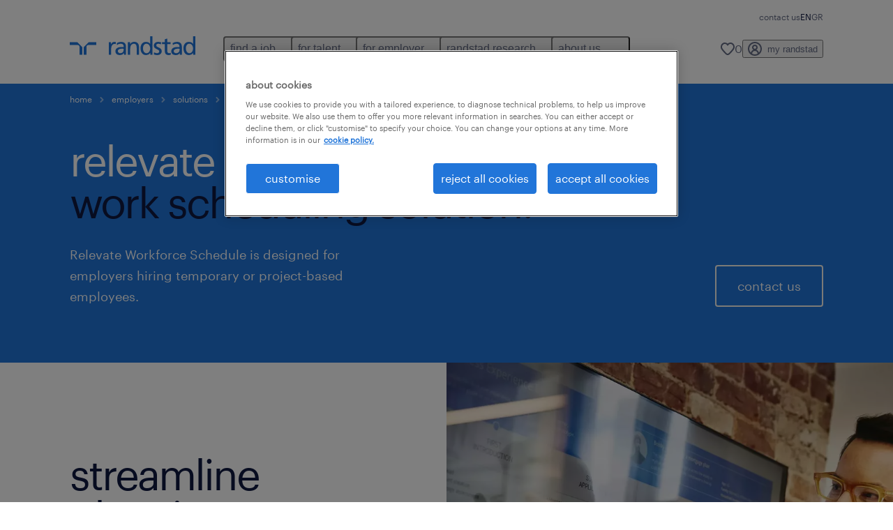

--- FILE ---
content_type: text/html
request_url: https://www.randstad.gr/en/employer/our-solutions/workforce-scheduling/
body_size: 14794
content:

<!DOCTYPE html>
<html lang="en" dir="ltr" prefix="og: https://ogp.me/ns#" class="opco-gr">
  <head>
    <meta charset="utf-8" />
<meta name="description" content="Find a job. Temporary staffing, permanent placement, consultants provided on site (Inhouse Services), seconded specialists (Professionals) and specialized HR solutions." />
<link rel="canonical" href="https://www.randstad.gr/en/employer/our-solutions/workforce-scheduling/" />
<meta name="robots" content="index, follow, max-image-preview:large" />
<meta name="google" content="naOAHO4aDjxXO-OkYn7pyi3-MyNi39w3yocmpV7hRmE" />
<meta property="og:url" content="https://www.randstad.gr/en/employer/our-solutions/workforce-scheduling/" />
<meta property="og:title" content="workforce scheduling" />
<meta property="og:description" content="Find a job. Temporary staffing, permanent placement, consultants provided on site (Inhouse Services), seconded specialists (Professionals) and specialized HR solutions." />
<meta property="og:image" content="https://www.randstad.gr/themes/custom/bluex/src/assets/img/randstad-opengraph-partner-for-talent.jpg" />
<meta name="twitter:description" content="Find a job. Temporary staffing, permanent placement, consultants provided on site (Inhouse Services), seconded specialists (Professionals) and specialized HR solutions." />
<meta name="twitter:title" content="workforce scheduling" />
<meta name="google-site-verification" content="5zlOO40CrueWp9WXXjmWkNiibTZl1zVcBVCbSRRdjHc" />
<meta name="MobileOptimized" content="width" />
<meta name="HandheldFriendly" content="true" />
<meta name="viewport" content="width=device-width, initial-scale=1.0" />
<script type="application/ld+json">{
    "@context": "https://schema.org",
    "@graph": [
        {
            "sameAs": [
                "https://www.linkedin.com/company/randstad-hellas",
                "https://twitter.com/randstad_hellas",
                "https://www.facebook.com/Randstad.Hellas/",
                "https://www.youtube.com/user/randstadhellas",
                "https://www.instagram.com/randstad_hellas/"
            ]
        },
        {
            "@type": "WebPage",
            "breadcrumb": {
                "@type": "BreadcrumbList",
                "itemListElement": [
                    {
                        "@type": "ListItem",
                        "position": 1,
                        "name": "home",
                        "item": "https://www.randstad.gr/en/"
                    },
                    {
                        "@type": "ListItem",
                        "position": 2,
                        "name": "employers",
                        "item": "https://www.randstad.gr/en/employer/"
                    },
                    {
                        "@type": "ListItem",
                        "position": 3,
                        "name": "solutions",
                        "item": "https://www.randstad.gr/en/employer/our-solutions/"
                    },
                    {
                        "@type": "ListItem",
                        "position": 4,
                        "name": "relevate workforce schedule",
                        "item": "https://www.randstad.gr/en/employer/our-solutions/workforce-scheduling/"
                    }
                ]
            },
            "author": {
                "@type": "Organization",
                "name": "Randstad",
                "url": "https://www.randstad.gr/en/",
                "logo": {
                    "@type": "ImageObject",
                    "representativeOfPage": "True",
                    "url": "https://www.randstad.gr/en/themes/custom/bluex/src/assets/img/logo-bluex.png"
                }
            }
        }
    ]
}</script>
<link rel="icon" href="/themes/custom/bluex/favicon.ico" type="image/vnd.microsoft.icon" />
<script>window.rbdCaptchaSiteKey = '6Lf0apgeAAAAALUcyPq4iJYcjYPVgxlcunCI1InY'</script>
<script>window.rbdInvisibleCaptchaSiteKey = '6Ld4pLIbAAAAAPbcpPqv5iEEBi-eWtdHQ0DPFX7z'</script>
<script>window.captchaType = 'google_recaptcha'</script>
<script src="https://www.randstad.gr/scripts/gr/my-rand-client.js"></script>
<script src="https://www.randstad.gr/scripts/gr/global-datalayer.js"></script>
<script>
        window.dataLayer = window.dataLayer || [];
        var data = {"page":{"environment":"prd2","country":"GR","language":"en","type":"other","breadcrumb":[],"search_results":{"search_result_amount":0,"search_result_distance":0,"search_result_page":0,"search_result_zip_code":"","search_result_keyword":""}}};
        var isTalentFoundation = 0;
        if (!isTalentFoundation) {
          data.page.breadcrumb = JSON.parse(sessionStorage.getItem('breadcrumb')) || [];
        }
        var next_breadcrumb = JSON.parse(sessionStorage.getItem('breadcrumb')) || [];
        next_breadcrumb.push(data.page.type);
        sessionStorage.setItem('breadcrumb', JSON.stringify(next_breadcrumb));
        if (window.dataLayer[0] !== undefined) {
          window.dataLayer[0].page = data.page;
          if (data.ecommerce) {
             window.dataLayer[0].ecommerce = data.ecommerce;
          }
        }
        else {
          window.dataLayer.push(data);
        };</script>
<script>window.a2a_config=window.a2a_config||{};a2a_config.callbacks=[];a2a_config.overlays=[];a2a_config.templates={};</script>

		  <title>Workforce scheduling</title>
	    <link rel="preload" href="/themes/custom/bluex/dist/assets/font/Graphik-Regular.woff2" as="font" type="font/woff2" crossorigin />

    <link rel="stylesheet" media="all" href="/sites/default/files/css/css_pMiH-08Wh33c7RJvJ9YedlNKIU04nlPB_Ft77j7gBUY.css?delta=0&amp;language=en&amp;theme=bluex&amp;include=eJx1ikEOAiEQBD8Ey5M2PTABdIQJA0Z_rzG6evHUlaomWXwLWTpBPMx4mqOXG4w4fcO1Zszam1MM5AEtFtJYCtm-ZltNF0m1wslpFzkuT_ZS29ncoLRH6IwF4Ye39_7tp062Q3jMj3J2t8mXQDB-AGsZSu4" />
<link rel="stylesheet" media="all" href="/sites/default/files/css/css_yjk4-ZuZVVvHLqjdqF9gShMmLfDcyfmIRVXj3sUGAGM.css?delta=1&amp;language=en&amp;theme=bluex&amp;include=eJx1ikEOAiEQBD8Ey5M2PTABdIQJA0Z_rzG6evHUlaomWXwLWTpBPMx4mqOXG4w4fcO1Zszam1MM5AEtFtJYCtm-ZltNF0m1wslpFzkuT_ZS29ncoLRH6IwF4Ye39_7tp062Q3jMj3J2t8mXQDB-AGsZSu4" />

    <script src="https://www.randstad.gr/scripts/gr/gtm.js"></script>

    
  </head>
  <body class="path-node page-node-type-landing-page">
    
<noscript>
      <style>
html:not(.js) .modal--navigation{visibility:visible;position:static}html:not(.js) .modal--navigation .modal__header{display:none}html:not(.js) .modal--navigation .modal__dialog::before{opacity:1;transform:translateY(0)}html:not(.js) .modal--navigation .modal__main{opacity:1;padding-bottom:12px;height:100%;margin-top:20px}html:not(.js) .modal--navigation .modal__main::after{transform:translateY(100%)}html:not(.js) .collapsible__content{max-height:100%}html:not(.js) .collapsible__button,html:not(.js) .collapsible__trigger.button,html:not(.js) .navigation__top .navigation__service{display:none}html:not(.js) .banner__slide.hidden{display:block!important}html:not(.js) .blog-overview__list{width:100%;display:block;margin-left:0!important;margin-right:0!important}html:not(.js) .blog-overview__list li{width:100%!important;margin-bottom:20px;padding:0!important}html:not(.js) .carousel-hidden{position:relative;visibility:visible;opacity:1}html:not(.js) .blog-overview--carousel .blog-overview__list:not(.slick-initialized){visibility:visible!important}

      </style>
</noscript>

    <noscript><iframe src="https://www.googletagmanager.com/ns.html?id=GTM-KRDQLCN" height="0" width="0" sandbox></iframe></noscript>
      <div class="dialog-off-canvas-main-canvas" data-off-canvas-main-canvas>
    <nav role="navigation" aria-label="Mega Menu"  id="block-bluex-megamenu">
        


<script type="application/json" id="mega-menu-navigation-props">
	{"items":[{"title":"find a job","children":[{"title":"job search","url":"\/en\/jobs\/","children":[{"title":"all jobs","url":"\/en\/jobs\/"},{"title":"remote jobs","url":"\/en\/jobs\/remote\/"},{"title":"submit your cv","url":"\/en\/my-randstad\/login\/"},{"title":"contact us","url":"\/en\/contact-us\/"}]},{"title":"operational","url":"","children":[{"title":"human resources","url":"\/en\/jobs\/s-human-resources\/"},{"title":"administration & secretarial","url":"\/en\/jobs\/s-administration-secretarial\/"},{"title":"customer service","url":"\/en\/jobs\/s-customer-service\/"},{"title":"skilled trades","url":"https:\/\/www.randstad.gr\/en\/jobs\/s-skilled-trades\/"},{"title":"logistics, supply chain & warehouse","url":"\/en\/jobs\/s-logistics-supply-chain-warehouse\/"},{"title":"retail","url":"\/en\/jobs\/s-retail\/"},{"title":"engineering","url":"\/en\/jobs\/s-engineering\/"},{"title":"legal","url":"\/en\/jobs\/s-legal\/"},{"title":"multilingual","url":"\/en\/jobs\/s-multilingual\/"},{"title":"hospitality & tourism","url":"\/en\/jobs\/s-hospitality-tourism\/"},{"title":"procurement","url":"\/en\/jobs\/s-procurement\/"}]},{"title":"professional","url":"","children":[{"title":"life sciences","url":"\/en\/jobs\/s-life-sciences\/"},{"title":"marketing","url":"\/en\/jobs\/s-marketing\/"},{"title":"finance & accounting ","url":"\/en\/jobs\/s-accounting-finance\/"},{"title":"technology","url":"\/en\/jobs\/s-information-technology\/"},{"title":"sales","url":"\/en\/jobs\/s-sales\/"}]},{"title":"careers at randstad","url":"\/en\/jobs\/our-current-vacancies\/","children":[{"title":"talent academy","url":"\/en\/careers-at-randstad\/talent-academy\/"},{"title":"a day at randstad","url":"\/en\/careers-at-randstad\/a-day-at-randstad\/"}]}]},{"title":"for talent","children":[{"title":"operational","url":"\/en\/operational-career\/","children":[{"title":"human resources","url":"\/en\/operational-career\/human-resources\/"},{"title":"administration & secretarial","url":"\/en\/operational-career\/administration-secretarial\/"},{"title":"customer service","url":"\/en\/operational-career\/customer-service\/"},{"title":"skilled trades","url":"\/en\/operational-career\/skilled-trades\/"},{"title":"logistics, supply chain & warehouse","url":"\/en\/operational-career\/logistics-supply-chain-warehouse\/","children":[{"title":"retail","url":"\/en\/operational-career\/retail\/"}]},{"title":"engineering","url":"\/en\/operational-career\/engineering\/"},{"title":"shipping","url":"\/en\/operational-career\/shipping-jobs\/"},{"title":"legal","url":"\/en\/operational-career\/legal\/"},{"title":"multilingual","url":"\/en\/job-seeker\/specialisations\/multilingual\/"},{"title":"hospitality & tourism","url":"\/en\/operational-career\/hospitality-tourism\/"},{"title":"procurement","url":"\/en\/operational-career\/procurement\/"},{"title":"retail","url":"\/en\/operational-career\/retail\/"}]},{"title":"professional","url":"\/en\/professional-career\/","children":[{"title":"management","url":"\/en\/professional-career\/management\/"},{"title":"life sciences","url":"\/en\/professional-career\/life-sciences\/"},{"title":"marketing","url":"\/en\/professional-career\/marketing\/"},{"title":"finance & accounting","url":"\/en\/professional-career\/accounting-finance\/"},{"title":"technology","url":"\/en\/professional-career\/technology\/"},{"title":"sales","url":"\/en\/professional-career\/sales\/"},{"title":"banking","url":"\/en\/professional-career\/banking\/"}]},{"title":"career advice","url":"\/en\/multimedia\/","children":[{"title":"podcast","url":"\/en\/multimedia\/podcasts\/"},{"title":"webinars","url":"\/en\/multimedia\/webinars\/"},{"title":"professions","url":"\/en\/job-seeker\/career-advice\/professions\/"},{"title":"living and working in greece","url":"\/en\/job-seeker\/living-working-greece\/"}]},{"title":"salary calculator","url":"\/en\/job-seeker\/salary-calculator\/"},{"title":"faq","url":"\/en\/job-seeker\/faq\/","children":[{"title":"job scams","url":"\/en\/job-seeker\/job-scams\/"}]}]},{"title":"for employer","children":[{"title":"operational","url":"\/en\/operational-services\/","children":[{"title":"human resources","url":"\/en\/operational-services\/human-resources\/"},{"title":"administration & secretarial","url":"\/en\/operational-services\/administration-secretarial\/"},{"title":"customer service","url":"\/en\/operational-services\/customer-service\/"},{"title":"skilled trades","url":"\/en\/operational-services\/skilled-trades\/"},{"title":"logistics, supply chain & warehouse","url":"\/en\/operational-services\/logistics-supply-chain-warehouse\/"},{"title":"retail","url":"\/en\/operational-services\/retail\/"},{"title":"engineering","url":"\/en\/operational-services\/engineering\/"},{"title":"shipping","url":"\/en\/employer\/specialisations\/shipping\/"},{"title":"legal","url":"\/en\/operational-services\/legal\/"},{"title":"multilingual","url":"\/en\/operational-services\/multilingual-talent\/"},{"title":"hospitality & tourism","url":"\/en\/operational-services\/travel-tourism\/"},{"title":"procurement","url":"\/en\/operational-services\/procurement\/"}]},{"title":"professional","url":"\/en\/professional-services\/","children":[{"title":"management","url":"\/en\/professional-services\/management\/"},{"title":"life sciences","url":"\/en\/professional-services\/life-sciences\/"},{"title":"marketing","url":"\/en\/professional-services\/marketing\/"},{"title":"finance & accounting","url":"\/en\/professional-services\/accounting-finance\/"},{"title":"technology","url":"\/en\/professional-services\/information-technology\/"},{"title":"sales","url":"\/en\/professional-services\/sales\/"},{"title":"banking","url":"\/en\/professional-services\/banking\/"}]},{"title":"solutions","url":"\/en\/employer\/our-solutions\/","children":[{"title":"permanent recruitment","url":"\/en\/employer\/our-solutions\/permanent-recruitment\/"},{"title":"temporary recruitment","url":"\/en\/employer\/our-solutions\/temporary-recruitment\/"},{"title":"career development","url":"\/en\/employer\/our-solutions\/career-development\/"},{"title":"employee training","url":"\/en\/employer\/our-solutions\/employee-training\/"},{"title":"assessment centers","url":"\/en\/employer\/our-solutions\/assessment-centres\/"},{"title":"outplacement","url":"\/en\/employer\/our-solutions\/outplacement\/"},{"title":"payroll outsourcing","url":"\/en\/employer\/our-solutions\/outsourcing-payrolling\/"},{"title":"recruitment process outsourcing (RPO)","url":"\/en\/employer\/our-solutions\/recruitment-process-outsourcing-rpo\/"},{"title":"relevate workforce schedule","url":"\/en\/employer\/our-solutions\/workforce-scheduling\/"},{"title":"inhouse services","url":"\/en\/employer\/our-solutions\/in-house-services\/"},{"title":"redeployment","url":"\/en\/employer\/our-solutions\/redeployment\/"},{"title":"salary survey","url":"\/en\/employer\/our-solutions\/salary-survey\/"}]},{"title":"workforce insights","url":"\/en\/workforce-insights\/","children":[{"title":"webinars","url":"\/en\/multimedia\/webinars\/"},{"title":"podcast","url":"\/en\/multimedia\/podcasts\/"},{"title":"randstad research","url":"\/en\/employer\/market-insights\/"}]}]},{"title":"randstad research","children":[{"title":"HR trends","url":"\/en\/hr-trends\/","children":[{"title":"tech sector","url":"\/en\/form\/tech-hr-trends-2025-eng"},{"title":"hospitality sector","url":"\/en\/form\/hospitality-hr-trends-2024-eng"},{"title":"northern greece","url":"\/en\/form\/northern-greece-hr-trends-2025-e"}]},{"title":"employer brand","url":"\/en\/employer\/employer-branding\/"},{"title":"workmonitor","url":"\/en\/employer\/workmonitor\/"}]},{"title":"about us","children":[{"title":"company profile","url":"\/en\/about-randstad\/company-profile\/","children":[{"title":"financial data","url":"\/en\/about-randstad\/financial-data\/"},{"title":"press releases","url":"\/en\/about-randstad\/press-releases\/all-articles\/"},{"title":"our sponsorships","url":"\/en\/about-randstad\/our-sponsorships\/"},{"title":"social responsibility","url":"\/en\/about-randstad\/social-responsibility\/"}]},{"title":"corporate governance","url":"\/en\/about-randstad\/corporate-governance\/"},{"title":"diversity & inclusion","url":"\/en\/about-randstad\/diversity-inclusion\/"},{"title":"our offices","url":"\/en\/our-offices\/"},{"title":"contact us","url":"\/en\/contact-us\/"}]}],"aria":{"navigation":{"menu":"menu","navigation":"navigation","close":"close"},"megaMenu":{"main":"main","close":"close menu"}},"logo":{"title":"Randstad","href":"\/en\/"},"utilityItems":[{"title":"contact us","url":"\/en\/contact-us\/"}],"languages":[{"language":"EN","url":"\/en\/employer\/our-solutions\/workforce-scheduling\/","isActive":true},{"language":"GR","url":"\/ergodotis\/ypiresies\/workforce-scheduling\/","isActive":false}],"myRandstad":{"text":"my randstad","href":"\/en\/my-randstad","popoverTrigger":"login-popover"},"savedJobs":{"text":"0","href":"\/my-randstad\/favorites\/"},"clientLogin":null}
</script>

<div data-rel-component="navigation" data-rel-component-props-id="mega-menu-navigation-props"><div class="rel_base rel_c_megamenu rel_relative rel_z-10 rel_bg-default lg:rel_flex lg:rel_items-center" data-rel-theme="light-default"><div class="lg:rel_container lg:rel_mx-auto lg:rel_grid lg:rel_grid-cols-[1fr_min-content] lg:rel_flex-wrap xl:rel_flex max-lg:[&_a]:rel_no-underline" style="overflow:hidden;visibility:hidden"><div class="rel_w-full lg:rel_pb-6 lg:rel_pt-2"><div class="rel_mx-auto rel_hidden rel_gap-x-6 rel_pb-1 rel_pt-2 rel_text-link-xs lg:rel_flex lg:rel_w-full lg:rel_justify-end"><a href="/en/contact-us/" class="!rel_text-on-bg-default-subtle rel_underline hover:!rel_text-on-bg-default-link-hover active:!rel_text-on-bg-default-link-pressed">contact us</a></div><div class="rel_box-content rel_flex rel_items-center rel_gap-x-2 rel_py-3 max-lg:rel_pl-6 max-lg:rel_pr-4 lg:rel_grid lg:rel_grid-cols-[auto_minmax(min-content,1fr)_auto] lg:rel_gap-0 lg:rel_border-none lg:rel_pt-4 lg:rel_pb-2"><div class="rel_inline-flex lg:rel_self-start lg:rel_pr-10"><a href="/en/" class="rel_c_megamenu__logo-link rel_inline-flex rel_object-left lg:rel_flex-shrink-0 lg:rel_self-start"><svg xmlns="http://www.w3.org/2000/svg" viewbox="0 0 205 30.64"><title>randstad</title><path d="M15.95,30.32H20.5V18.87a2.26,2.26,0,0,0-.67-1.62l-6.75-6.75a2.25,2.25,0,0,0-1.62-.67H0v4.56H12.53a3.42,3.42,0,0,1,3.42,3.42Z" transform="translate(0 -0.18)"></path><path d="M27.28,30.32H22.72V18.87a2.26,2.26,0,0,1,.67-1.62l6.75-6.75a2.25,2.25,0,0,1,1.62-.67H43.22v4.56H30.69a3.42,3.42,0,0,0-3.42,3.42Z" transform="translate(0 -0.18)"></path><path d="M63.8,9.82h3.52V13h.08a6.24,6.24,0,0,1,5.34-3.66,10.69,10.69,0,0,1,2.49.28V13a5.6,5.6,0,0,0-2.09-.36c-3.38,0-5.59,3.22-5.59,8.37v9.33H63.8Z" transform="translate(0 -0.18)"></path><path d="M179.24,22.35c0,3.09-2,5.44-5.7,5.44-1.72,0-3.81-1.18-3.81-3.36,0-3.65,5.06-4,7.1-4,.8,0,1.6.08,2.41.08Zm-11-7.87a9.52,9.52,0,0,1,5.94-2.13c3.77,0,5.05,1.84,5.05,5.38-1.48-.08-2.53-.08-4-.08-3.89,0-9.52,1.6-9.52,6.75,0,4.5,3.1,6.42,7.51,6.42a7.6,7.6,0,0,0,6.34-3.11h.08v2.61H183V17.79c0-5.6-2.36-8.47-8.21-8.47A13.1,13.1,0,0,0,168,11.24Z" transform="translate(0 -0.18)"></path><path d="M88,22.35c0,3.09-2,5.44-5.7,5.44-1.73,0-3.81-1.18-3.81-3.36,0-3.65,5.06-4,7.1-4,.8,0,1.6.08,2.41.08ZM77,14.48A9.52,9.52,0,0,1,83,12.35c3.77,0,5.06,1.84,5.06,5.38-1.48-.08-2.53-.08-4-.08-3.89,0-9.52,1.6-9.52,6.75,0,4.5,3.1,6.42,7.51,6.42a7.6,7.6,0,0,0,6.34-3.11h.08v2.61H91.8V17.79c0-5.6-2.36-8.47-8.21-8.47a13.1,13.1,0,0,0-6.74,1.92Z" transform="translate(0 -0.18)"></path><path d="M94.88,9.82h3.64V13h.08a7.39,7.39,0,0,1,6.73-3.72c5.31,0,7.66,3.28,7.66,8.79V30.32h-3.76V19.69c0-4.79-1-7.13-4.35-7.33-4.31,0-6.24,3.47-6.24,8.48v9.48H94.88Z" transform="translate(0 -0.18)"></path><path d="M137.55,26.33a10.06,10.06,0,0,0,4.7,1.45c1.72,0,3.85-.73,3.85-2.95,0-3.76-8.87-3.43-8.87-9.21,0-4.27,3.18-6.31,7.23-6.31a15.49,15.49,0,0,1,4.7.81l-.32,3.27a11,11,0,0,0-4-1.05c-1.92,0-3.61.81-3.61,2.51,0,4.2,8.87,3,8.87,9.58,0,4.39-3.5,6.39-7.15,6.39a11.84,11.84,0,0,1-5.62-1.12Z" transform="translate(0 -0.18)"></path><path d="M164.48,12.85h-5.43V24.11c0,2.38,1.45,3.67,3.17,3.67a4.65,4.65,0,0,0,2.57-.73v3.2a11.94,11.94,0,0,1-3.21.56c-3.89,0-6.29-1.83-6.29-5.94v-12h-4.62v-3h4.62V5.08l3.76-1.2V9.82h5.43Z" transform="translate(0 -0.18)"></path><path d="M189.56,20c-.08-3.76,1.53-7.64,5.62-7.64s6.06,3.92,6.06,7.76c0,3.43-1.77,7.68-6,7.68C191.17,27.79,189.48,23.22,189.56,20ZM201.4,30.32H205V.18h-3.76V12.6h-.08C200,10.72,198,9.32,194.38,9.32c-5.94,0-8.84,4.85-8.84,10.37s2.61,11.13,8.8,11.13a8.22,8.22,0,0,0,7-3.36h.08Z" transform="translate(0 -0.18)"></path><path d="M119.57,20c-.08-3.76,1.53-7.64,5.62-7.64s6.06,3.92,6.06,7.76c0,3.43-1.77,7.68-6,7.68C121.17,27.79,119.48,23.22,119.57,20Zm11.84,10.33H135V.18h-3.76V12.6h-.08C130,10.72,128,9.32,124.38,9.32c-5.94,0-8.84,4.85-8.84,10.37s2.61,11.13,8.8,11.13a8.22,8.22,0,0,0,7-3.36h.08Z" transform="translate(0 -0.18)"></path></svg></a></div><div class="rel_hidden lg:rel_block"><div class="lg:rel_inline-flex"><nav aria-label="main" ><ul class="rel_flex rel_flex-col lg:rel_flex-row lg:rel_gap-2"><li><button aria-haspopup="true" aria-expanded="false" class="rel_c_megamenu__l1-btn rel_group">find a job<span class="rel_c_megamenu__btn-icon-wrap"><svg viewbox="0 0 20 20" xmlns="http://www.w3.org/2000/svg" aria-hidden="true" class="rel_c_megamenu__btn-icon rel_c_megamenu__l1-btn-icon"><path d="M18,6.5c0,0.3-0.1,0.5-0.3,0.7l-7,7c-0.4,0.4-1,0.4-1.4,0l-7-7c-0.4-0.4-0.4-1,0-1.4c0.4-0.4,1-0.4,1.4,0l6.3,6.3l6.3-6.3c0.4-0.4,1-0.4,1.4,0C17.9,6,18,6.2,18,6.5"></path></svg></span></button><div class="rel_fixed rel_left-0 rel_hidden rel_h-full rel_w-full lg:rel_mt-3"></div><div class="rel_c_megamenu__menu rel_hidden lg:rel_-mt-6" data-rel-mega-menu="true"><div class="rel_relative rel_w-full lg:rel_container lg:rel_mx-auto"><div class="rel_sticky rel_top-0 rel_h-px rel_border-t rel_border-default max-lg:rel_hidden"></div><div class="lg:rel_flex lg:rel_gap-x-1"><div class="rel_order-2 rel_hidden rel_flex-shrink-0 lg:rel_block"><button type="button" aria-label="close menu" class="rel_c_megamenu__close-btn"><span class="rel_size-[20px]"><svg viewbox="0 0 20 20" xmlns="http://www.w3.org/2000/svg" aria-hidden="true" class="rel_fill-icon-on-bg-tertiary-idle"><path d="M11.4141,10 L17.7071,3.707 C18.0981,3.316 18.0981,2.684 17.7071,2.293 C17.3161,1.902 16.6841,1.902 16.2931,2.293 L10.0001,8.586 L3.7071,2.293 C3.3161,1.902 2.6841,1.902 2.2931,2.293 C1.9021,2.684 1.9021,3.316 2.2931,3.707 L8.5861,10 L2.2931,16.293 C1.9021,16.684 1.9021,17.316 2.2931,17.707 C2.4881,17.902 2.7441,18 3.0001,18 C3.2561,18 3.5121,17.902 3.7071,17.707 L10.0001,11.414 L16.2931,17.707 C16.4881,17.902 16.7441,18 17.0001,18 C17.2561,18 17.5121,17.902 17.7071,17.707 C18.0981,17.316 18.0981,16.683 17.7071,16.292 L11.4141,10 Z"></path></svg></span></button></div><ul class="rel_c_megamenu__menu-list"><li class="rel_c_megamenu__menu-item"><a href="/en/jobs/" class="rel_c_megamenu__l2-link" >job search</a><ul class="rel_flex rel_flex-col rel_c_megamenu__l3-list"><li><a href="/en/jobs/" class="rel_c_megamenu__l4-link">all jobs</a></li><li><a href="/en/jobs/remote/" class="rel_c_megamenu__l4-link">remote jobs</a></li><li><a href="/en/my-randstad/login/" class="rel_c_megamenu__l4-link">submit your cv</a></li><li><a href="/en/contact-us/" class="rel_c_megamenu__l4-link">contact us</a></li></ul></li><li class="rel_c_megamenu__menu-item"><div role="heading" aria-level="2" class="rel_px-6 rel_py-3 rel_text-heading-xs rel_text-on-bg-subtle lg:rel_px-2 lg:rel_py-1 lg:rel_text-body-default lg:rel_text-on-bg-accent">operational</div><ul class="rel_flex rel_flex-col rel_c_megamenu__l3-list"><li><a href="/en/jobs/s-human-resources/" class="rel_c_megamenu__l4-link">human resources</a></li><li><a href="/en/jobs/s-administration-secretarial/" class="rel_c_megamenu__l4-link">administration &amp; secretarial</a></li><li><a href="/en/jobs/s-customer-service/" class="rel_c_megamenu__l4-link">customer service</a></li><li><a href="https://www.randstad.gr/en/jobs/s-skilled-trades/" class="rel_c_megamenu__l4-link">skilled trades</a></li><li><a href="/en/jobs/s-logistics-supply-chain-warehouse/" class="rel_c_megamenu__l4-link">logistics, supply chain &amp; warehouse</a></li><li><a href="/en/jobs/s-retail/" class="rel_c_megamenu__l4-link">retail</a></li><li><a href="/en/jobs/s-engineering/" class="rel_c_megamenu__l4-link">engineering</a></li><li><a href="/en/jobs/s-legal/" class="rel_c_megamenu__l4-link">legal</a></li><li><a href="/en/jobs/s-multilingual/" class="rel_c_megamenu__l4-link">multilingual</a></li><li><a href="/en/jobs/s-hospitality-tourism/" class="rel_c_megamenu__l4-link">hospitality &amp; tourism</a></li><li><a href="/en/jobs/s-procurement/" class="rel_c_megamenu__l4-link">procurement</a></li></ul></li><li class="rel_c_megamenu__menu-item"><div role="heading" aria-level="2" class="rel_px-6 rel_py-3 rel_text-heading-xs rel_text-on-bg-subtle lg:rel_px-2 lg:rel_py-1 lg:rel_text-body-default lg:rel_text-on-bg-accent">professional</div><ul class="rel_flex rel_flex-col rel_c_megamenu__l3-list"><li><a href="/en/jobs/s-life-sciences/" class="rel_c_megamenu__l4-link">life sciences</a></li><li><a href="/en/jobs/s-marketing/" class="rel_c_megamenu__l4-link">marketing</a></li><li><a href="/en/jobs/s-accounting-finance/" class="rel_c_megamenu__l4-link">finance &amp; accounting </a></li><li><a href="/en/jobs/s-information-technology/" class="rel_c_megamenu__l4-link">technology</a></li><li><a href="/en/jobs/s-sales/" class="rel_c_megamenu__l4-link">sales</a></li></ul></li><li class="rel_c_megamenu__menu-item"><a href="/en/jobs/our-current-vacancies/" class="rel_c_megamenu__l2-link" >careers at randstad</a><ul class="rel_flex rel_flex-col rel_c_megamenu__l3-list"><li><a href="/en/careers-at-randstad/talent-academy/" class="rel_c_megamenu__l4-link">talent academy</a></li><li><a href="/en/careers-at-randstad/a-day-at-randstad/" class="rel_c_megamenu__l4-link">a day at randstad</a></li></ul></li></ul></div></div></div><div class="rel_my-1 rel_border-b rel_border-default lg:rel_hidden"></div></li><li><button aria-haspopup="true" aria-expanded="false" class="rel_c_megamenu__l1-btn rel_group">for talent<span class="rel_c_megamenu__btn-icon-wrap"><svg viewbox="0 0 20 20" xmlns="http://www.w3.org/2000/svg" aria-hidden="true" class="rel_c_megamenu__btn-icon rel_c_megamenu__l1-btn-icon"><path d="M18,6.5c0,0.3-0.1,0.5-0.3,0.7l-7,7c-0.4,0.4-1,0.4-1.4,0l-7-7c-0.4-0.4-0.4-1,0-1.4c0.4-0.4,1-0.4,1.4,0l6.3,6.3l6.3-6.3c0.4-0.4,1-0.4,1.4,0C17.9,6,18,6.2,18,6.5"></path></svg></span></button><div class="rel_fixed rel_left-0 rel_hidden rel_h-full rel_w-full lg:rel_mt-3"></div><div class="rel_c_megamenu__menu rel_hidden lg:rel_-mt-6" data-rel-mega-menu="true"><div class="rel_relative rel_w-full lg:rel_container lg:rel_mx-auto"><div class="rel_sticky rel_top-0 rel_h-px rel_border-t rel_border-default max-lg:rel_hidden"></div><div class="lg:rel_flex lg:rel_gap-x-1"><div class="rel_order-2 rel_hidden rel_flex-shrink-0 lg:rel_block"><button type="button" aria-label="close menu" class="rel_c_megamenu__close-btn"><span class="rel_size-[20px]"><svg viewbox="0 0 20 20" xmlns="http://www.w3.org/2000/svg" aria-hidden="true" class="rel_fill-icon-on-bg-tertiary-idle"><path d="M11.4141,10 L17.7071,3.707 C18.0981,3.316 18.0981,2.684 17.7071,2.293 C17.3161,1.902 16.6841,1.902 16.2931,2.293 L10.0001,8.586 L3.7071,2.293 C3.3161,1.902 2.6841,1.902 2.2931,2.293 C1.9021,2.684 1.9021,3.316 2.2931,3.707 L8.5861,10 L2.2931,16.293 C1.9021,16.684 1.9021,17.316 2.2931,17.707 C2.4881,17.902 2.7441,18 3.0001,18 C3.2561,18 3.5121,17.902 3.7071,17.707 L10.0001,11.414 L16.2931,17.707 C16.4881,17.902 16.7441,18 17.0001,18 C17.2561,18 17.5121,17.902 17.7071,17.707 C18.0981,17.316 18.0981,16.683 17.7071,16.292 L11.4141,10 Z"></path></svg></span></button></div><ul class="rel_c_megamenu__menu-list"><li class="rel_c_megamenu__menu-item"><a href="/en/operational-career/" class="rel_c_megamenu__l2-link" >operational</a><ul class="rel_flex rel_flex-col rel_c_megamenu__l3-list"><li><a href="/en/operational-career/human-resources/" class="rel_c_megamenu__l4-link">human resources</a></li><li><a href="/en/operational-career/administration-secretarial/" class="rel_c_megamenu__l4-link">administration &amp; secretarial</a></li><li><a href="/en/operational-career/customer-service/" class="rel_c_megamenu__l4-link">customer service</a></li><li><a href="/en/operational-career/skilled-trades/" class="rel_c_megamenu__l4-link">skilled trades</a></li><li><a href="/en/operational-career/logistics-supply-chain-warehouse/" class="rel_c_megamenu__l4-link">logistics, supply chain &amp; warehouse</a></li><li><a href="/en/operational-career/engineering/" class="rel_c_megamenu__l4-link">engineering</a></li><li><a href="/en/operational-career/shipping-jobs/" class="rel_c_megamenu__l4-link">shipping</a></li><li><a href="/en/operational-career/legal/" class="rel_c_megamenu__l4-link">legal</a></li><li><a href="/en/job-seeker/specialisations/multilingual/" class="rel_c_megamenu__l4-link">multilingual</a></li><li><a href="/en/operational-career/hospitality-tourism/" class="rel_c_megamenu__l4-link">hospitality &amp; tourism</a></li><li><a href="/en/operational-career/procurement/" class="rel_c_megamenu__l4-link">procurement</a></li><li><a href="/en/operational-career/retail/" class="rel_c_megamenu__l4-link">retail</a></li></ul></li><li class="rel_c_megamenu__menu-item"><a href="/en/professional-career/" class="rel_c_megamenu__l2-link" >professional</a><ul class="rel_flex rel_flex-col rel_c_megamenu__l3-list"><li><a href="/en/professional-career/management/" class="rel_c_megamenu__l4-link">management</a></li><li><a href="/en/professional-career/life-sciences/" class="rel_c_megamenu__l4-link">life sciences</a></li><li><a href="/en/professional-career/marketing/" class="rel_c_megamenu__l4-link">marketing</a></li><li><a href="/en/professional-career/accounting-finance/" class="rel_c_megamenu__l4-link">finance &amp; accounting</a></li><li><a href="/en/professional-career/technology/" class="rel_c_megamenu__l4-link">technology</a></li><li><a href="/en/professional-career/sales/" class="rel_c_megamenu__l4-link">sales</a></li><li><a href="/en/professional-career/banking/" class="rel_c_megamenu__l4-link">banking</a></li></ul></li><li class="rel_c_megamenu__menu-item"><a href="/en/multimedia/" class="rel_c_megamenu__l2-link" >career advice</a><ul class="rel_flex rel_flex-col rel_c_megamenu__l3-list"><li><a href="/en/multimedia/podcasts/" class="rel_c_megamenu__l4-link">podcast</a></li><li><a href="/en/multimedia/webinars/" class="rel_c_megamenu__l4-link">webinars</a></li><li><a href="/en/job-seeker/career-advice/professions/" class="rel_c_megamenu__l4-link">professions</a></li><li><a href="/en/job-seeker/living-working-greece/" class="rel_c_megamenu__l4-link">living and working in greece</a></li></ul></li><li class="rel_c_megamenu__menu-item"><a href="/en/job-seeker/salary-calculator/" class="rel_c_megamenu__l2-link" >salary calculator</a></li><li class="rel_c_megamenu__menu-item"><a href="/en/job-seeker/faq/" class="rel_c_megamenu__l2-link" >faq</a><ul class="rel_flex rel_flex-col rel_c_megamenu__l3-list"><li><a href="/en/job-seeker/job-scams/" class="rel_c_megamenu__l4-link">job scams</a></li></ul></li></ul></div></div></div><div class="rel_my-1 rel_border-b rel_border-default lg:rel_hidden"></div></li><li><button aria-haspopup="true" aria-expanded="false" class="rel_c_megamenu__l1-btn rel_group">for employer<span class="rel_c_megamenu__btn-icon-wrap"><svg viewbox="0 0 20 20" xmlns="http://www.w3.org/2000/svg" aria-hidden="true" class="rel_c_megamenu__btn-icon rel_c_megamenu__l1-btn-icon"><path d="M18,6.5c0,0.3-0.1,0.5-0.3,0.7l-7,7c-0.4,0.4-1,0.4-1.4,0l-7-7c-0.4-0.4-0.4-1,0-1.4c0.4-0.4,1-0.4,1.4,0l6.3,6.3l6.3-6.3c0.4-0.4,1-0.4,1.4,0C17.9,6,18,6.2,18,6.5"></path></svg></span></button><div class="rel_fixed rel_left-0 rel_hidden rel_h-full rel_w-full lg:rel_mt-3"></div><div class="rel_c_megamenu__menu rel_hidden lg:rel_-mt-6" data-rel-mega-menu="true"><div class="rel_relative rel_w-full lg:rel_container lg:rel_mx-auto"><div class="rel_sticky rel_top-0 rel_h-px rel_border-t rel_border-default max-lg:rel_hidden"></div><div class="lg:rel_flex lg:rel_gap-x-1"><div class="rel_order-2 rel_hidden rel_flex-shrink-0 lg:rel_block"><button type="button" aria-label="close menu" class="rel_c_megamenu__close-btn"><span class="rel_size-[20px]"><svg viewbox="0 0 20 20" xmlns="http://www.w3.org/2000/svg" aria-hidden="true" class="rel_fill-icon-on-bg-tertiary-idle"><path d="M11.4141,10 L17.7071,3.707 C18.0981,3.316 18.0981,2.684 17.7071,2.293 C17.3161,1.902 16.6841,1.902 16.2931,2.293 L10.0001,8.586 L3.7071,2.293 C3.3161,1.902 2.6841,1.902 2.2931,2.293 C1.9021,2.684 1.9021,3.316 2.2931,3.707 L8.5861,10 L2.2931,16.293 C1.9021,16.684 1.9021,17.316 2.2931,17.707 C2.4881,17.902 2.7441,18 3.0001,18 C3.2561,18 3.5121,17.902 3.7071,17.707 L10.0001,11.414 L16.2931,17.707 C16.4881,17.902 16.7441,18 17.0001,18 C17.2561,18 17.5121,17.902 17.7071,17.707 C18.0981,17.316 18.0981,16.683 17.7071,16.292 L11.4141,10 Z"></path></svg></span></button></div><ul class="rel_c_megamenu__menu-list"><li class="rel_c_megamenu__menu-item"><a href="/en/operational-services/" class="rel_c_megamenu__l2-link" >operational</a><ul class="rel_flex rel_flex-col rel_c_megamenu__l3-list"><li><a href="/en/operational-services/human-resources/" class="rel_c_megamenu__l4-link">human resources</a></li><li><a href="/en/operational-services/administration-secretarial/" class="rel_c_megamenu__l4-link">administration &amp; secretarial</a></li><li><a href="/en/operational-services/customer-service/" class="rel_c_megamenu__l4-link">customer service</a></li><li><a href="/en/operational-services/skilled-trades/" class="rel_c_megamenu__l4-link">skilled trades</a></li><li><a href="/en/operational-services/logistics-supply-chain-warehouse/" class="rel_c_megamenu__l4-link">logistics, supply chain &amp; warehouse</a></li><li><a href="/en/operational-services/retail/" class="rel_c_megamenu__l4-link">retail</a></li><li><a href="/en/operational-services/engineering/" class="rel_c_megamenu__l4-link">engineering</a></li><li><a href="/en/employer/specialisations/shipping/" class="rel_c_megamenu__l4-link">shipping</a></li><li><a href="/en/operational-services/legal/" class="rel_c_megamenu__l4-link">legal</a></li><li><a href="/en/operational-services/multilingual-talent/" class="rel_c_megamenu__l4-link">multilingual</a></li><li><a href="/en/operational-services/travel-tourism/" class="rel_c_megamenu__l4-link">hospitality &amp; tourism</a></li><li><a href="/en/operational-services/procurement/" class="rel_c_megamenu__l4-link">procurement</a></li></ul></li><li class="rel_c_megamenu__menu-item"><a href="/en/professional-services/" class="rel_c_megamenu__l2-link" >professional</a><ul class="rel_flex rel_flex-col rel_c_megamenu__l3-list"><li><a href="/en/professional-services/management/" class="rel_c_megamenu__l4-link">management</a></li><li><a href="/en/professional-services/life-sciences/" class="rel_c_megamenu__l4-link">life sciences</a></li><li><a href="/en/professional-services/marketing/" class="rel_c_megamenu__l4-link">marketing</a></li><li><a href="/en/professional-services/accounting-finance/" class="rel_c_megamenu__l4-link">finance &amp; accounting</a></li><li><a href="/en/professional-services/information-technology/" class="rel_c_megamenu__l4-link">technology</a></li><li><a href="/en/professional-services/sales/" class="rel_c_megamenu__l4-link">sales</a></li><li><a href="/en/professional-services/banking/" class="rel_c_megamenu__l4-link">banking</a></li></ul></li><li class="rel_c_megamenu__menu-item"><a href="/en/employer/our-solutions/" class="rel_c_megamenu__l2-link" >solutions</a><ul class="rel_flex rel_flex-col rel_c_megamenu__l3-list"><li><a href="/en/employer/our-solutions/permanent-recruitment/" class="rel_c_megamenu__l4-link">permanent recruitment</a></li><li><a href="/en/employer/our-solutions/temporary-recruitment/" class="rel_c_megamenu__l4-link">temporary recruitment</a></li><li><a href="/en/employer/our-solutions/career-development/" class="rel_c_megamenu__l4-link">career development</a></li><li><a href="/en/employer/our-solutions/employee-training/" class="rel_c_megamenu__l4-link">employee training</a></li><li><a href="/en/employer/our-solutions/assessment-centres/" class="rel_c_megamenu__l4-link">assessment centers</a></li><li><a href="/en/employer/our-solutions/outplacement/" class="rel_c_megamenu__l4-link">outplacement</a></li><li><a href="/en/employer/our-solutions/outsourcing-payrolling/" class="rel_c_megamenu__l4-link">payroll outsourcing</a></li><li><a href="/en/employer/our-solutions/recruitment-process-outsourcing-rpo/" class="rel_c_megamenu__l4-link">recruitment process outsourcing (RPO)</a></li><li><a href="/en/employer/our-solutions/workforce-scheduling/" class="rel_c_megamenu__l4-link">relevate workforce schedule</a></li><li><a href="/en/employer/our-solutions/in-house-services/" class="rel_c_megamenu__l4-link">inhouse services</a></li><li><a href="/en/employer/our-solutions/redeployment/" class="rel_c_megamenu__l4-link">redeployment</a></li><li><a href="/en/employer/our-solutions/salary-survey/" class="rel_c_megamenu__l4-link">salary survey</a></li></ul></li><li class="rel_c_megamenu__menu-item"><a href="/en/workforce-insights/" class="rel_c_megamenu__l2-link" >workforce insights</a><ul class="rel_flex rel_flex-col rel_c_megamenu__l3-list"><li><a href="/en/multimedia/webinars/" class="rel_c_megamenu__l4-link">webinars</a></li><li><a href="/en/multimedia/podcasts/" class="rel_c_megamenu__l4-link">podcast</a></li><li><a href="/en/employer/market-insights/" class="rel_c_megamenu__l4-link">randstad research</a></li></ul></li></ul></div></div></div><div class="rel_my-1 rel_border-b rel_border-default lg:rel_hidden"></div></li><li><button aria-haspopup="true" aria-expanded="false" class="rel_c_megamenu__l1-btn rel_group">randstad research<span class="rel_c_megamenu__btn-icon-wrap"><svg viewbox="0 0 20 20" xmlns="http://www.w3.org/2000/svg" aria-hidden="true" class="rel_c_megamenu__btn-icon rel_c_megamenu__l1-btn-icon"><path d="M18,6.5c0,0.3-0.1,0.5-0.3,0.7l-7,7c-0.4,0.4-1,0.4-1.4,0l-7-7c-0.4-0.4-0.4-1,0-1.4c0.4-0.4,1-0.4,1.4,0l6.3,6.3l6.3-6.3c0.4-0.4,1-0.4,1.4,0C17.9,6,18,6.2,18,6.5"></path></svg></span></button><div class="rel_fixed rel_left-0 rel_hidden rel_h-full rel_w-full lg:rel_mt-3"></div><div class="rel_c_megamenu__menu rel_hidden lg:rel_-mt-6" data-rel-mega-menu="true"><div class="rel_relative rel_w-full lg:rel_container lg:rel_mx-auto"><div class="rel_sticky rel_top-0 rel_h-px rel_border-t rel_border-default max-lg:rel_hidden"></div><div class="lg:rel_flex lg:rel_gap-x-1"><div class="rel_order-2 rel_hidden rel_flex-shrink-0 lg:rel_block"><button type="button" aria-label="close menu" class="rel_c_megamenu__close-btn"><span class="rel_size-[20px]"><svg viewbox="0 0 20 20" xmlns="http://www.w3.org/2000/svg" aria-hidden="true" class="rel_fill-icon-on-bg-tertiary-idle"><path d="M11.4141,10 L17.7071,3.707 C18.0981,3.316 18.0981,2.684 17.7071,2.293 C17.3161,1.902 16.6841,1.902 16.2931,2.293 L10.0001,8.586 L3.7071,2.293 C3.3161,1.902 2.6841,1.902 2.2931,2.293 C1.9021,2.684 1.9021,3.316 2.2931,3.707 L8.5861,10 L2.2931,16.293 C1.9021,16.684 1.9021,17.316 2.2931,17.707 C2.4881,17.902 2.7441,18 3.0001,18 C3.2561,18 3.5121,17.902 3.7071,17.707 L10.0001,11.414 L16.2931,17.707 C16.4881,17.902 16.7441,18 17.0001,18 C17.2561,18 17.5121,17.902 17.7071,17.707 C18.0981,17.316 18.0981,16.683 17.7071,16.292 L11.4141,10 Z"></path></svg></span></button></div><ul class="rel_c_megamenu__menu-list"><li class="rel_c_megamenu__menu-item"><a href="/en/hr-trends/" class="rel_c_megamenu__l2-link" >HR trends</a><ul class="rel_flex rel_flex-col rel_c_megamenu__l3-list"><li><a href="/en/form/tech-hr-trends-2025-eng" class="rel_c_megamenu__l4-link">tech sector</a></li><li><a href="/en/form/hospitality-hr-trends-2024-eng" class="rel_c_megamenu__l4-link">hospitality sector</a></li><li><a href="/en/form/northern-greece-hr-trends-2025-e" class="rel_c_megamenu__l4-link">northern greece</a></li></ul></li><li class="rel_c_megamenu__menu-item"><a href="/en/employer/employer-branding/" class="rel_c_megamenu__l2-link" >employer brand</a></li><li class="rel_c_megamenu__menu-item"><a href="/en/employer/workmonitor/" class="rel_c_megamenu__l2-link" >workmonitor</a></li></ul></div></div></div><div class="rel_my-1 rel_border-b rel_border-default lg:rel_hidden"></div></li><li><button aria-haspopup="true" aria-expanded="false" class="rel_c_megamenu__l1-btn rel_group">about us<span class="rel_c_megamenu__btn-icon-wrap"><svg viewbox="0 0 20 20" xmlns="http://www.w3.org/2000/svg" aria-hidden="true" class="rel_c_megamenu__btn-icon rel_c_megamenu__l1-btn-icon"><path d="M18,6.5c0,0.3-0.1,0.5-0.3,0.7l-7,7c-0.4,0.4-1,0.4-1.4,0l-7-7c-0.4-0.4-0.4-1,0-1.4c0.4-0.4,1-0.4,1.4,0l6.3,6.3l6.3-6.3c0.4-0.4,1-0.4,1.4,0C17.9,6,18,6.2,18,6.5"></path></svg></span></button><div class="rel_fixed rel_left-0 rel_hidden rel_h-full rel_w-full lg:rel_mt-3"></div><div class="rel_c_megamenu__menu rel_hidden lg:rel_-mt-6" data-rel-mega-menu="true"><div class="rel_relative rel_w-full lg:rel_container lg:rel_mx-auto"><div class="rel_sticky rel_top-0 rel_h-px rel_border-t rel_border-default max-lg:rel_hidden"></div><div class="lg:rel_flex lg:rel_gap-x-1"><div class="rel_order-2 rel_hidden rel_flex-shrink-0 lg:rel_block"><button type="button" aria-label="close menu" class="rel_c_megamenu__close-btn"><span class="rel_size-[20px]"><svg viewbox="0 0 20 20" xmlns="http://www.w3.org/2000/svg" aria-hidden="true" class="rel_fill-icon-on-bg-tertiary-idle"><path d="M11.4141,10 L17.7071,3.707 C18.0981,3.316 18.0981,2.684 17.7071,2.293 C17.3161,1.902 16.6841,1.902 16.2931,2.293 L10.0001,8.586 L3.7071,2.293 C3.3161,1.902 2.6841,1.902 2.2931,2.293 C1.9021,2.684 1.9021,3.316 2.2931,3.707 L8.5861,10 L2.2931,16.293 C1.9021,16.684 1.9021,17.316 2.2931,17.707 C2.4881,17.902 2.7441,18 3.0001,18 C3.2561,18 3.5121,17.902 3.7071,17.707 L10.0001,11.414 L16.2931,17.707 C16.4881,17.902 16.7441,18 17.0001,18 C17.2561,18 17.5121,17.902 17.7071,17.707 C18.0981,17.316 18.0981,16.683 17.7071,16.292 L11.4141,10 Z"></path></svg></span></button></div><ul class="rel_c_megamenu__menu-list"><li class="rel_c_megamenu__menu-item"><a href="/en/about-randstad/company-profile/" class="rel_c_megamenu__l2-link" >company profile</a><ul class="rel_flex rel_flex-col rel_c_megamenu__l3-list"><li><a href="/en/about-randstad/financial-data/" class="rel_c_megamenu__l4-link">financial data</a></li><li><a href="/en/about-randstad/press-releases/all-articles/" class="rel_c_megamenu__l4-link">press releases</a></li><li><a href="/en/about-randstad/our-sponsorships/" class="rel_c_megamenu__l4-link">our sponsorships</a></li><li><a href="/en/about-randstad/social-responsibility/" class="rel_c_megamenu__l4-link">social responsibility</a></li></ul></li><li class="rel_c_megamenu__menu-item"><a href="/en/about-randstad/corporate-governance/" class="rel_c_megamenu__l2-link" >corporate governance</a></li><li class="rel_c_megamenu__menu-item"><a href="/en/about-randstad/diversity-inclusion/" class="rel_c_megamenu__l2-link" >diversity &amp; inclusion</a></li><li class="rel_c_megamenu__menu-item"><a href="/en/our-offices/" class="rel_c_megamenu__l2-link" >our offices</a></li><li class="rel_c_megamenu__menu-item"><a href="/en/contact-us/" class="rel_c_megamenu__l2-link" >contact us</a></li></ul></div></div></div><div class="rel_my-1 rel_border-b rel_border-default lg:rel_hidden"></div></li></ul></nav></div></div><div class="rel_ml-auto rel_flex rel_items-center rel_gap-1 lg:rel_pl-6"><ul class="rel_inline-flex rel_items-center rel_gap-1 rel_text-paragraph-md lg:rel_gap-x-4 [&_a]:rel_no-underline [&_a]:rel_decoration-inherit"><li class="rel_flex" data-rel-saved-jobs=""><a href="/my-randstad/favorites/" class="rel_group rel_inline-flex rel_items-center rel_whitespace-nowrap rel_p-2 !rel_text-on-bg-tertiary-idle lg:rel_gap-x-1 lg:rel_p-0 lg:!rel_text-on-bg-default-subtle lg:hover:!rel_text-on-bg-default-default max-lg:[&_span:nth-child(2)]:rel_sr-only"><span class="rel_size-[20px]"><svg viewbox="0 0 20 20" class="rel_c_megamenu__action-icon lg:rel_fill-icon-on-bg-default-subtle lg:group-hover:rel_fill-icon-on-bg-default-default" xmlns="http://www.w3.org/2000/svg" aria-hidden="true"><path d="M9.99646 16.9998C10.5475 17.0168 11.0485 16.6808 11.2965 16.4488C11.6835 16.1338 11.9355 15.8768 12.2045 15.6058L12.4895 15.3208C13.2015 14.6008 13.9215 13.8308 14.6185 13.0428C15.4475 12.1048 16.0585 11.3588 16.5975 10.6228C16.8655 10.2458 17.1785 9.8068 17.4415 9.3228C17.5585 9.1258 17.6625 8.8978 17.7805 8.5928C17.8495 8.4048 17.9025 8.1858 17.9515 7.8818C18.1035 6.8628 17.9005 5.8178 17.3795 4.9548C16.8395 4.0438 15.9755 3.3798 15.0065 3.1258C14.0245 2.8588 12.9005 3.0348 12.0585 3.5848C11.6205 3.8658 11.2475 4.2188 10.9445 4.6378L10.0015 6.0588L9.03146 4.6068C8.74646 4.2138 8.36446 3.8538 7.93846 3.5838C7.08646 3.0318 5.96146 2.8578 4.99146 3.1258C4.01446 3.3858 3.15246 4.0518 2.61846 4.9568C2.09646 5.8268 1.89446 6.8708 2.05046 7.9028C2.09946 8.2008 2.15046 8.4128 2.22646 8.6188C2.33146 8.8908 2.43946 9.1248 2.54446 9.2998C2.82246 9.8078 3.13646 10.2478 3.41346 10.6368C3.94346 11.3598 4.55446 12.1068 5.38446 13.0468C6.10546 13.8588 6.80546 14.6068 7.52046 15.3308L7.77746 15.5868C8.04446 15.8558 8.30846 16.1218 8.64846 16.4038L8.81046 16.5288C8.97246 16.6568 9.08946 16.7488 9.27746 16.8388C9.49746 16.9438 9.73846 17.0368 9.99646 16.9998ZM10.0745 19.0008C10.0365 19.0008 9.99846 18.9998 9.96046 18.9988C9.44946 18.9688 8.90946 18.8778 8.42046 18.6458C8.02446 18.4578 7.77146 18.2568 7.56746 18.0958L7.41746 17.9788C6.96946 17.6108 6.65946 17.2988 6.35946 16.9978L6.10746 16.7458C5.35746 15.9878 4.63446 15.2138 3.88746 14.3738C3.01346 13.3828 2.36746 12.5928 1.79246 11.8088C1.47546 11.3638 1.12546 10.8718 0.806459 10.2898C0.659459 10.0428 0.507459 9.7178 0.355459 9.3248C0.197459 8.8958 0.124459 8.5228 0.0734593 8.2128C-0.150541 6.7088 0.142459 5.1938 0.899459 3.9328C1.69446 2.5868 2.99746 1.5868 4.46946 1.1958C5.98546 0.775802 7.69046 1.0398 9.01746 1.8998C9.37146 2.1248 9.70046 2.3858 10.0005 2.6808C10.2985 2.3878 10.6225 2.1298 10.9725 1.9048C12.2905 1.0438 13.9935 0.776802 15.5215 1.1938C16.9855 1.5768 18.2925 2.5748 19.0955 3.9268C19.8525 5.1828 20.1495 6.6978 19.9285 8.1898C19.8555 8.6308 19.7715 8.9668 19.6535 9.2948C19.4845 9.7298 19.3375 10.0468 19.1805 10.3118C18.8765 10.8698 18.5115 11.3818 18.2185 11.7938C17.6335 12.5918 16.9875 13.3828 16.1165 14.3678C15.3935 15.1848 14.6485 15.9808 13.9015 16.7368L13.6265 17.0128C13.3315 17.3118 13.0255 17.6198 12.6055 17.9578C12.0855 18.4478 11.1165 19.0008 10.0745 19.0008Z"></path></svg></span><span>0</span></a></li><li class="rel_relative rel_flex"><button class="rel_group rel_cursor-pointer rel_items-center rel_text-on-bg-default-subtle lg:rel_flex rel_hidden" data-rel-myrandstad-trigger="" data-rs-popover-trigger=login-popover aria-haspopup="dialog" aria-expanded="false"><span class="rel_inline-flex rel_flex-shrink-0 rel_items-center rel_justify-center rel_text-link-xs rel_text-on-bg-default-subtle"><svg viewbox="0 0 20 20" xmlns="http://www.w3.org/2000/svg" aria-hidden="true" class="rel_size-[20px] lg:group-hover:rel_fill-icon-on-bg-default-default rel_fill-icon-on-bg-tertiary-idle lg:rel_fill-icon-on-bg-default-subtle"><path d="M15.79,15.5044 C15.283,13.6094 13.872,12.0854 12.047,11.4204 C13.212,10.7204 14,9.4584 14,8.0004 C14,5.7914 12.209,4.0004 10,4.0004 C7.791,4.0004 6,5.7914 6,8.0004 C6,9.4584 6.788,10.7204 7.953,11.4204 C6.128,12.0854 4.717,13.6094 4.21,15.5044 C2.845,14.0684 2,12.1324 2,10.0004 C2,5.5884 5.589,2.0004 10,2.0004 C14.411,2.0004 18,5.5884 18,10.0004 C18,12.1324 17.155,14.0684 15.79,15.5044 M10,10.0004 C8.897,10.0004 8,9.1024 8,8.0004 C8,6.8974 8.897,6.0004 10,6.0004 C11.103,6.0004 12,6.8974 12,8.0004 C12,9.1024 11.103,10.0004 10,10.0004 M6.013,16.9254 C6.082,14.7794 7.838,13.0524 10,13.0524 C12.162,13.0524 13.918,14.7794 13.987,16.9254 C12.811,17.6054 11.452,18.0004 10,18.0004 C8.548,18.0004 7.188,17.6054 6.013,16.9254 M10,0.0004 C4.486,0.0004 0,4.4854 0,10.0004 C0,15.5144 4.486,20.0004 10,20.0004 C15.513,20.0004 20,15.5144 20,10.0004 C20,4.4854 15.513,0.0004 10,0.0004"></path></svg></span><span class="rel_ml-2 rel_items-center rel_whitespace-nowrap rel_p-2 group-hover:rel_text-on-bg-default-default group-hover:rel_underline group-active:rel_no-underline lg:rel_inline-flex lg:rel_items-center lg:rel_gap-x-2 lg:rel_p-0">my randstad</span></button><a href="/en/my-randstad" class="rel_group rel_inline-flex rel_items-center rel_whitespace-nowrap rel_p-2 hover:rel_underline active:rel_no-underline lg:rel_hidden lg:rel_p-0 lg:!rel_text-on-bg-default-subtle lg:hover:!rel_text-on-bg-default-default max-lg:[&_span:nth-child(2)]:rel_sr-only lg:[&_span:nth-child(2)]:rel_ml-2"><span class="rel_size-[20px]"><svg viewbox="0 0 20 20" xmlns="http://www.w3.org/2000/svg" aria-hidden="true" class="rel_c_megamenu__action-icon lg:rel_fill-icon-on-bg-default-subtle"><path d="M15.79,15.5044 C15.283,13.6094 13.872,12.0854 12.047,11.4204 C13.212,10.7204 14,9.4584 14,8.0004 C14,5.7914 12.209,4.0004 10,4.0004 C7.791,4.0004 6,5.7914 6,8.0004 C6,9.4584 6.788,10.7204 7.953,11.4204 C6.128,12.0854 4.717,13.6094 4.21,15.5044 C2.845,14.0684 2,12.1324 2,10.0004 C2,5.5884 5.589,2.0004 10,2.0004 C14.411,2.0004 18,5.5884 18,10.0004 C18,12.1324 17.155,14.0684 15.79,15.5044 M10,10.0004 C8.897,10.0004 8,9.1024 8,8.0004 C8,6.8974 8.897,6.0004 10,6.0004 C11.103,6.0004 12,6.8974 12,8.0004 C12,9.1024 11.103,10.0004 10,10.0004 M6.013,16.9254 C6.082,14.7794 7.838,13.0524 10,13.0524 C12.162,13.0524 13.918,14.7794 13.987,16.9254 C12.811,17.6054 11.452,18.0004 10,18.0004 C8.548,18.0004 7.188,17.6054 6.013,16.9254 M10,0.0004 C4.486,0.0004 0,4.4854 0,10.0004 C0,15.5144 4.486,20.0004 10,20.0004 C15.513,20.0004 20,15.5144 20,10.0004 C20,4.4854 15.513,0.0004 10,0.0004"></path></svg></span><span>my randstad</span></a></li></ul><button class="rel_ml-auto rel_inline-grid rel_cursor-pointer rel_place-items-center rel_p-2 lg:rel_hidden" aria-label="menu" aria-haspopup="dialog"><span class="rel_size-[20px]"><svg viewbox="0 0 20 20" xmlns="http://www.w3.org/2000/svg" class="rel_fill-icon-on-bg-tertiary-idle" aria-hidden="true"><path d="M18,11 L2,11 C1.447,11 1,10.552 1,10 C1,9.448 1.447,9 2,9 L18,9 C18.553,9 19,9.448 19,10 C19,10.552 18.553,11 18,11 Z M18,5 L2,5 C1.447,5 1,4.552 1,4 C1,3.448 1.447,3 2,3 L18,3 C18.553,3 19,3.448 19,4 C19,4.552 18.553,5 18,5 Z M18,17 L2,17 C1.447,17 1,16.552 1,16 C1,15.448 1.447,15 2,15 L18,15 C18.553,15 19,15.448 19,16 C19,16.552 18.553,17 18,17 Z"></path></svg></span></button></div></div></div></div></div><div role="dialog" class="rel_base rel_fixed rel_top-0 rel_z-10 rel_h-full rel_w-full rel_border-none rel_p-0 lg:rel_hidden rel_hidden" aria-label="navigation" aria-modal="true" data-rel-theme="light-default"><div class="rel_flex rel_h-full rel_flex-col"><div class="rel_relative rel_z-10 rel_box-content rel_flex rel_flex-shrink-0 rel_items-center rel_justify-between rel_gap-x-2 rel_border-b rel_border-default rel_bg-default rel_py-3 rel_pl-6 rel_pr-4"><a href="/en/" class="rel_c_megamenu__logo-link" aria-label="Randstad"><svg xmlns="http://www.w3.org/2000/svg" viewbox="0 0 205 30.64"><title>randstad</title><path d="M15.95,30.32H20.5V18.87a2.26,2.26,0,0,0-.67-1.62l-6.75-6.75a2.25,2.25,0,0,0-1.62-.67H0v4.56H12.53a3.42,3.42,0,0,1,3.42,3.42Z" transform="translate(0 -0.18)"></path><path d="M27.28,30.32H22.72V18.87a2.26,2.26,0,0,1,.67-1.62l6.75-6.75a2.25,2.25,0,0,1,1.62-.67H43.22v4.56H30.69a3.42,3.42,0,0,0-3.42,3.42Z" transform="translate(0 -0.18)"></path><path d="M63.8,9.82h3.52V13h.08a6.24,6.24,0,0,1,5.34-3.66,10.69,10.69,0,0,1,2.49.28V13a5.6,5.6,0,0,0-2.09-.36c-3.38,0-5.59,3.22-5.59,8.37v9.33H63.8Z" transform="translate(0 -0.18)"></path><path d="M179.24,22.35c0,3.09-2,5.44-5.7,5.44-1.72,0-3.81-1.18-3.81-3.36,0-3.65,5.06-4,7.1-4,.8,0,1.6.08,2.41.08Zm-11-7.87a9.52,9.52,0,0,1,5.94-2.13c3.77,0,5.05,1.84,5.05,5.38-1.48-.08-2.53-.08-4-.08-3.89,0-9.52,1.6-9.52,6.75,0,4.5,3.1,6.42,7.51,6.42a7.6,7.6,0,0,0,6.34-3.11h.08v2.61H183V17.79c0-5.6-2.36-8.47-8.21-8.47A13.1,13.1,0,0,0,168,11.24Z" transform="translate(0 -0.18)"></path><path d="M88,22.35c0,3.09-2,5.44-5.7,5.44-1.73,0-3.81-1.18-3.81-3.36,0-3.65,5.06-4,7.1-4,.8,0,1.6.08,2.41.08ZM77,14.48A9.52,9.52,0,0,1,83,12.35c3.77,0,5.06,1.84,5.06,5.38-1.48-.08-2.53-.08-4-.08-3.89,0-9.52,1.6-9.52,6.75,0,4.5,3.1,6.42,7.51,6.42a7.6,7.6,0,0,0,6.34-3.11h.08v2.61H91.8V17.79c0-5.6-2.36-8.47-8.21-8.47a13.1,13.1,0,0,0-6.74,1.92Z" transform="translate(0 -0.18)"></path><path d="M94.88,9.82h3.64V13h.08a7.39,7.39,0,0,1,6.73-3.72c5.31,0,7.66,3.28,7.66,8.79V30.32h-3.76V19.69c0-4.79-1-7.13-4.35-7.33-4.31,0-6.24,3.47-6.24,8.48v9.48H94.88Z" transform="translate(0 -0.18)"></path><path d="M137.55,26.33a10.06,10.06,0,0,0,4.7,1.45c1.72,0,3.85-.73,3.85-2.95,0-3.76-8.87-3.43-8.87-9.21,0-4.27,3.18-6.31,7.23-6.31a15.49,15.49,0,0,1,4.7.81l-.32,3.27a11,11,0,0,0-4-1.05c-1.92,0-3.61.81-3.61,2.51,0,4.2,8.87,3,8.87,9.58,0,4.39-3.5,6.39-7.15,6.39a11.84,11.84,0,0,1-5.62-1.12Z" transform="translate(0 -0.18)"></path><path d="M164.48,12.85h-5.43V24.11c0,2.38,1.45,3.67,3.17,3.67a4.65,4.65,0,0,0,2.57-.73v3.2a11.94,11.94,0,0,1-3.21.56c-3.89,0-6.29-1.83-6.29-5.94v-12h-4.62v-3h4.62V5.08l3.76-1.2V9.82h5.43Z" transform="translate(0 -0.18)"></path><path d="M189.56,20c-.08-3.76,1.53-7.64,5.62-7.64s6.06,3.92,6.06,7.76c0,3.43-1.77,7.68-6,7.68C191.17,27.79,189.48,23.22,189.56,20ZM201.4,30.32H205V.18h-3.76V12.6h-.08C200,10.72,198,9.32,194.38,9.32c-5.94,0-8.84,4.85-8.84,10.37s2.61,11.13,8.8,11.13a8.22,8.22,0,0,0,7-3.36h.08Z" transform="translate(0 -0.18)"></path><path d="M119.57,20c-.08-3.76,1.53-7.64,5.62-7.64s6.06,3.92,6.06,7.76c0,3.43-1.77,7.68-6,7.68C121.17,27.79,119.48,23.22,119.57,20Zm11.84,10.33H135V.18h-3.76V12.6h-.08C130,10.72,128,9.32,124.38,9.32c-5.94,0-8.84,4.85-8.84,10.37s2.61,11.13,8.8,11.13a8.22,8.22,0,0,0,7-3.36h.08Z" transform="translate(0 -0.18)"></path></svg></a><button class="rel_ml-auto rel_inline-grid rel_cursor-pointer rel_place-items-center rel_p-2" aria-label="close"><span class="rel_size-[20px]"><svg viewbox="0 0 20 20" xmlns="http://www.w3.org/2000/svg" aria-hidden="true" class="rel_fill-icon-on-bg-tertiary-idle"><path d="M11.4141,10 L17.7071,3.707 C18.0981,3.316 18.0981,2.684 17.7071,2.293 C17.3161,1.902 16.6841,1.902 16.2931,2.293 L10.0001,8.586 L3.7071,2.293 C3.3161,1.902 2.6841,1.902 2.2931,2.293 C1.9021,2.684 1.9021,3.316 2.2931,3.707 L8.5861,10 L2.2931,16.293 C1.9021,16.684 1.9021,17.316 2.2931,17.707 C2.4881,17.902 2.7441,18 3.0001,18 C3.2561,18 3.5121,17.902 3.7071,17.707 L10.0001,11.414 L16.2931,17.707 C16.4881,17.902 16.7441,18 17.0001,18 C17.2561,18 17.5121,17.902 17.7071,17.707 C18.0981,17.316 18.0981,16.683 17.7071,16.292 L11.4141,10 Z"></path></svg></span></button></div><div class="rel_h-full rel_overflow-y-auto rel_overscroll-y-contain rel_bg-default rel_pb-8"><nav aria-label="main"  class="[&amp;_a]:rel_no-underline" ><ul class="rel_flex rel_flex-col lg:rel_flex-row lg:rel_gap-2"><li><button aria-haspopup="true" aria-expanded="false" class="rel_c_megamenu__l1-btn rel_group">find a job<span class="rel_c_megamenu__btn-icon-wrap"><svg viewbox="0 0 20 20" xmlns="http://www.w3.org/2000/svg" aria-hidden="true" class="rel_c_megamenu__btn-icon rel_c_megamenu__l1-btn-icon"><path d="M18,6.5c0,0.3-0.1,0.5-0.3,0.7l-7,7c-0.4,0.4-1,0.4-1.4,0l-7-7c-0.4-0.4-0.4-1,0-1.4c0.4-0.4,1-0.4,1.4,0l6.3,6.3l6.3-6.3c0.4-0.4,1-0.4,1.4,0C17.9,6,18,6.2,18,6.5"></path></svg></span></button><div class="rel_fixed rel_left-0 rel_hidden rel_h-full rel_w-full lg:rel_mt-3"></div><div class="rel_c_megamenu__menu rel_hidden lg:rel_-mt-6" data-rel-mega-menu="true"><div class="rel_relative rel_w-full lg:rel_container lg:rel_mx-auto"><div class="rel_sticky rel_top-0 rel_h-px rel_border-t rel_border-default max-lg:rel_hidden"></div><div class="lg:rel_flex lg:rel_gap-x-1"><div class="rel_order-2 rel_hidden rel_flex-shrink-0 lg:rel_block"><button type="button" aria-label="close menu" class="rel_c_megamenu__close-btn"><span class="rel_size-[20px]"><svg viewbox="0 0 20 20" xmlns="http://www.w3.org/2000/svg" aria-hidden="true" class="rel_fill-icon-on-bg-tertiary-idle"><path d="M11.4141,10 L17.7071,3.707 C18.0981,3.316 18.0981,2.684 17.7071,2.293 C17.3161,1.902 16.6841,1.902 16.2931,2.293 L10.0001,8.586 L3.7071,2.293 C3.3161,1.902 2.6841,1.902 2.2931,2.293 C1.9021,2.684 1.9021,3.316 2.2931,3.707 L8.5861,10 L2.2931,16.293 C1.9021,16.684 1.9021,17.316 2.2931,17.707 C2.4881,17.902 2.7441,18 3.0001,18 C3.2561,18 3.5121,17.902 3.7071,17.707 L10.0001,11.414 L16.2931,17.707 C16.4881,17.902 16.7441,18 17.0001,18 C17.2561,18 17.5121,17.902 17.7071,17.707 C18.0981,17.316 18.0981,16.683 17.7071,16.292 L11.4141,10 Z"></path></svg></span></button></div><ul class="rel_c_megamenu__menu-list"><li class="rel_c_megamenu__menu-item"><a href="/en/jobs/" class="rel_c_megamenu__l2-link" >job search</a><ul class="rel_flex rel_flex-col rel_c_megamenu__l3-list"><li><a href="/en/jobs/" class="rel_c_megamenu__l4-link">all jobs</a></li><li><a href="/en/jobs/remote/" class="rel_c_megamenu__l4-link">remote jobs</a></li><li><a href="/en/my-randstad/login/" class="rel_c_megamenu__l4-link">submit your cv</a></li><li><a href="/en/contact-us/" class="rel_c_megamenu__l4-link">contact us</a></li></ul></li><li class="rel_c_megamenu__menu-item"><div role="heading" aria-level="2" class="rel_px-6 rel_py-3 rel_text-heading-xs rel_text-on-bg-subtle lg:rel_px-2 lg:rel_py-1 lg:rel_text-body-default lg:rel_text-on-bg-accent">operational</div><ul class="rel_flex rel_flex-col rel_c_megamenu__l3-list"><li><a href="/en/jobs/s-human-resources/" class="rel_c_megamenu__l4-link">human resources</a></li><li><a href="/en/jobs/s-administration-secretarial/" class="rel_c_megamenu__l4-link">administration &amp; secretarial</a></li><li><a href="/en/jobs/s-customer-service/" class="rel_c_megamenu__l4-link">customer service</a></li><li><a href="https://www.randstad.gr/en/jobs/s-skilled-trades/" class="rel_c_megamenu__l4-link">skilled trades</a></li><li><a href="/en/jobs/s-logistics-supply-chain-warehouse/" class="rel_c_megamenu__l4-link">logistics, supply chain &amp; warehouse</a></li><li><a href="/en/jobs/s-retail/" class="rel_c_megamenu__l4-link">retail</a></li><li><a href="/en/jobs/s-engineering/" class="rel_c_megamenu__l4-link">engineering</a></li><li><a href="/en/jobs/s-legal/" class="rel_c_megamenu__l4-link">legal</a></li><li><a href="/en/jobs/s-multilingual/" class="rel_c_megamenu__l4-link">multilingual</a></li><li><a href="/en/jobs/s-hospitality-tourism/" class="rel_c_megamenu__l4-link">hospitality &amp; tourism</a></li><li><a href="/en/jobs/s-procurement/" class="rel_c_megamenu__l4-link">procurement</a></li></ul></li><li class="rel_c_megamenu__menu-item"><div role="heading" aria-level="2" class="rel_px-6 rel_py-3 rel_text-heading-xs rel_text-on-bg-subtle lg:rel_px-2 lg:rel_py-1 lg:rel_text-body-default lg:rel_text-on-bg-accent">professional</div><ul class="rel_flex rel_flex-col rel_c_megamenu__l3-list"><li><a href="/en/jobs/s-life-sciences/" class="rel_c_megamenu__l4-link">life sciences</a></li><li><a href="/en/jobs/s-marketing/" class="rel_c_megamenu__l4-link">marketing</a></li><li><a href="/en/jobs/s-accounting-finance/" class="rel_c_megamenu__l4-link">finance &amp; accounting </a></li><li><a href="/en/jobs/s-information-technology/" class="rel_c_megamenu__l4-link">technology</a></li><li><a href="/en/jobs/s-sales/" class="rel_c_megamenu__l4-link">sales</a></li></ul></li><li class="rel_c_megamenu__menu-item"><a href="/en/jobs/our-current-vacancies/" class="rel_c_megamenu__l2-link" >careers at randstad</a><ul class="rel_flex rel_flex-col rel_c_megamenu__l3-list"><li><a href="/en/careers-at-randstad/talent-academy/" class="rel_c_megamenu__l4-link">talent academy</a></li><li><a href="/en/careers-at-randstad/a-day-at-randstad/" class="rel_c_megamenu__l4-link">a day at randstad</a></li></ul></li></ul></div></div></div><div class="rel_my-1 rel_border-b rel_border-default lg:rel_hidden"></div></li><li><button aria-haspopup="true" aria-expanded="false" class="rel_c_megamenu__l1-btn rel_group">for talent<span class="rel_c_megamenu__btn-icon-wrap"><svg viewbox="0 0 20 20" xmlns="http://www.w3.org/2000/svg" aria-hidden="true" class="rel_c_megamenu__btn-icon rel_c_megamenu__l1-btn-icon"><path d="M18,6.5c0,0.3-0.1,0.5-0.3,0.7l-7,7c-0.4,0.4-1,0.4-1.4,0l-7-7c-0.4-0.4-0.4-1,0-1.4c0.4-0.4,1-0.4,1.4,0l6.3,6.3l6.3-6.3c0.4-0.4,1-0.4,1.4,0C17.9,6,18,6.2,18,6.5"></path></svg></span></button><div class="rel_fixed rel_left-0 rel_hidden rel_h-full rel_w-full lg:rel_mt-3"></div><div class="rel_c_megamenu__menu rel_hidden lg:rel_-mt-6" data-rel-mega-menu="true"><div class="rel_relative rel_w-full lg:rel_container lg:rel_mx-auto"><div class="rel_sticky rel_top-0 rel_h-px rel_border-t rel_border-default max-lg:rel_hidden"></div><div class="lg:rel_flex lg:rel_gap-x-1"><div class="rel_order-2 rel_hidden rel_flex-shrink-0 lg:rel_block"><button type="button" aria-label="close menu" class="rel_c_megamenu__close-btn"><span class="rel_size-[20px]"><svg viewbox="0 0 20 20" xmlns="http://www.w3.org/2000/svg" aria-hidden="true" class="rel_fill-icon-on-bg-tertiary-idle"><path d="M11.4141,10 L17.7071,3.707 C18.0981,3.316 18.0981,2.684 17.7071,2.293 C17.3161,1.902 16.6841,1.902 16.2931,2.293 L10.0001,8.586 L3.7071,2.293 C3.3161,1.902 2.6841,1.902 2.2931,2.293 C1.9021,2.684 1.9021,3.316 2.2931,3.707 L8.5861,10 L2.2931,16.293 C1.9021,16.684 1.9021,17.316 2.2931,17.707 C2.4881,17.902 2.7441,18 3.0001,18 C3.2561,18 3.5121,17.902 3.7071,17.707 L10.0001,11.414 L16.2931,17.707 C16.4881,17.902 16.7441,18 17.0001,18 C17.2561,18 17.5121,17.902 17.7071,17.707 C18.0981,17.316 18.0981,16.683 17.7071,16.292 L11.4141,10 Z"></path></svg></span></button></div><ul class="rel_c_megamenu__menu-list"><li class="rel_c_megamenu__menu-item"><a href="/en/operational-career/" class="rel_c_megamenu__l2-link" >operational</a><ul class="rel_flex rel_flex-col rel_c_megamenu__l3-list"><li><a href="/en/operational-career/human-resources/" class="rel_c_megamenu__l4-link">human resources</a></li><li><a href="/en/operational-career/administration-secretarial/" class="rel_c_megamenu__l4-link">administration &amp; secretarial</a></li><li><a href="/en/operational-career/customer-service/" class="rel_c_megamenu__l4-link">customer service</a></li><li><a href="/en/operational-career/skilled-trades/" class="rel_c_megamenu__l4-link">skilled trades</a></li><li><a href="/en/operational-career/logistics-supply-chain-warehouse/" class="rel_c_megamenu__l4-link">logistics, supply chain &amp; warehouse</a></li><li><a href="/en/operational-career/engineering/" class="rel_c_megamenu__l4-link">engineering</a></li><li><a href="/en/operational-career/shipping-jobs/" class="rel_c_megamenu__l4-link">shipping</a></li><li><a href="/en/operational-career/legal/" class="rel_c_megamenu__l4-link">legal</a></li><li><a href="/en/job-seeker/specialisations/multilingual/" class="rel_c_megamenu__l4-link">multilingual</a></li><li><a href="/en/operational-career/hospitality-tourism/" class="rel_c_megamenu__l4-link">hospitality &amp; tourism</a></li><li><a href="/en/operational-career/procurement/" class="rel_c_megamenu__l4-link">procurement</a></li><li><a href="/en/operational-career/retail/" class="rel_c_megamenu__l4-link">retail</a></li></ul></li><li class="rel_c_megamenu__menu-item"><a href="/en/professional-career/" class="rel_c_megamenu__l2-link" >professional</a><ul class="rel_flex rel_flex-col rel_c_megamenu__l3-list"><li><a href="/en/professional-career/management/" class="rel_c_megamenu__l4-link">management</a></li><li><a href="/en/professional-career/life-sciences/" class="rel_c_megamenu__l4-link">life sciences</a></li><li><a href="/en/professional-career/marketing/" class="rel_c_megamenu__l4-link">marketing</a></li><li><a href="/en/professional-career/accounting-finance/" class="rel_c_megamenu__l4-link">finance &amp; accounting</a></li><li><a href="/en/professional-career/technology/" class="rel_c_megamenu__l4-link">technology</a></li><li><a href="/en/professional-career/sales/" class="rel_c_megamenu__l4-link">sales</a></li><li><a href="/en/professional-career/banking/" class="rel_c_megamenu__l4-link">banking</a></li></ul></li><li class="rel_c_megamenu__menu-item"><a href="/en/multimedia/" class="rel_c_megamenu__l2-link" >career advice</a><ul class="rel_flex rel_flex-col rel_c_megamenu__l3-list"><li><a href="/en/multimedia/podcasts/" class="rel_c_megamenu__l4-link">podcast</a></li><li><a href="/en/multimedia/webinars/" class="rel_c_megamenu__l4-link">webinars</a></li><li><a href="/en/job-seeker/career-advice/professions/" class="rel_c_megamenu__l4-link">professions</a></li><li><a href="/en/job-seeker/living-working-greece/" class="rel_c_megamenu__l4-link">living and working in greece</a></li></ul></li><li class="rel_c_megamenu__menu-item"><a href="/en/job-seeker/salary-calculator/" class="rel_c_megamenu__l2-link" >salary calculator</a></li><li class="rel_c_megamenu__menu-item"><a href="/en/job-seeker/faq/" class="rel_c_megamenu__l2-link" >faq</a><ul class="rel_flex rel_flex-col rel_c_megamenu__l3-list"><li><a href="/en/job-seeker/job-scams/" class="rel_c_megamenu__l4-link">job scams</a></li></ul></li></ul></div></div></div><div class="rel_my-1 rel_border-b rel_border-default lg:rel_hidden"></div></li><li><button aria-haspopup="true" aria-expanded="false" class="rel_c_megamenu__l1-btn rel_group">for employer<span class="rel_c_megamenu__btn-icon-wrap"><svg viewbox="0 0 20 20" xmlns="http://www.w3.org/2000/svg" aria-hidden="true" class="rel_c_megamenu__btn-icon rel_c_megamenu__l1-btn-icon"><path d="M18,6.5c0,0.3-0.1,0.5-0.3,0.7l-7,7c-0.4,0.4-1,0.4-1.4,0l-7-7c-0.4-0.4-0.4-1,0-1.4c0.4-0.4,1-0.4,1.4,0l6.3,6.3l6.3-6.3c0.4-0.4,1-0.4,1.4,0C17.9,6,18,6.2,18,6.5"></path></svg></span></button><div class="rel_fixed rel_left-0 rel_hidden rel_h-full rel_w-full lg:rel_mt-3"></div><div class="rel_c_megamenu__menu rel_hidden lg:rel_-mt-6" data-rel-mega-menu="true"><div class="rel_relative rel_w-full lg:rel_container lg:rel_mx-auto"><div class="rel_sticky rel_top-0 rel_h-px rel_border-t rel_border-default max-lg:rel_hidden"></div><div class="lg:rel_flex lg:rel_gap-x-1"><div class="rel_order-2 rel_hidden rel_flex-shrink-0 lg:rel_block"><button type="button" aria-label="close menu" class="rel_c_megamenu__close-btn"><span class="rel_size-[20px]"><svg viewbox="0 0 20 20" xmlns="http://www.w3.org/2000/svg" aria-hidden="true" class="rel_fill-icon-on-bg-tertiary-idle"><path d="M11.4141,10 L17.7071,3.707 C18.0981,3.316 18.0981,2.684 17.7071,2.293 C17.3161,1.902 16.6841,1.902 16.2931,2.293 L10.0001,8.586 L3.7071,2.293 C3.3161,1.902 2.6841,1.902 2.2931,2.293 C1.9021,2.684 1.9021,3.316 2.2931,3.707 L8.5861,10 L2.2931,16.293 C1.9021,16.684 1.9021,17.316 2.2931,17.707 C2.4881,17.902 2.7441,18 3.0001,18 C3.2561,18 3.5121,17.902 3.7071,17.707 L10.0001,11.414 L16.2931,17.707 C16.4881,17.902 16.7441,18 17.0001,18 C17.2561,18 17.5121,17.902 17.7071,17.707 C18.0981,17.316 18.0981,16.683 17.7071,16.292 L11.4141,10 Z"></path></svg></span></button></div><ul class="rel_c_megamenu__menu-list"><li class="rel_c_megamenu__menu-item"><a href="/en/operational-services/" class="rel_c_megamenu__l2-link" >operational</a><ul class="rel_flex rel_flex-col rel_c_megamenu__l3-list"><li><a href="/en/operational-services/human-resources/" class="rel_c_megamenu__l4-link">human resources</a></li><li><a href="/en/operational-services/administration-secretarial/" class="rel_c_megamenu__l4-link">administration &amp; secretarial</a></li><li><a href="/en/operational-services/customer-service/" class="rel_c_megamenu__l4-link">customer service</a></li><li><a href="/en/operational-services/skilled-trades/" class="rel_c_megamenu__l4-link">skilled trades</a></li><li><a href="/en/operational-services/logistics-supply-chain-warehouse/" class="rel_c_megamenu__l4-link">logistics, supply chain &amp; warehouse</a></li><li><a href="/en/operational-services/retail/" class="rel_c_megamenu__l4-link">retail</a></li><li><a href="/en/operational-services/engineering/" class="rel_c_megamenu__l4-link">engineering</a></li><li><a href="/en/employer/specialisations/shipping/" class="rel_c_megamenu__l4-link">shipping</a></li><li><a href="/en/operational-services/legal/" class="rel_c_megamenu__l4-link">legal</a></li><li><a href="/en/operational-services/multilingual-talent/" class="rel_c_megamenu__l4-link">multilingual</a></li><li><a href="/en/operational-services/travel-tourism/" class="rel_c_megamenu__l4-link">hospitality &amp; tourism</a></li><li><a href="/en/operational-services/procurement/" class="rel_c_megamenu__l4-link">procurement</a></li></ul></li><li class="rel_c_megamenu__menu-item"><a href="/en/professional-services/" class="rel_c_megamenu__l2-link" >professional</a><ul class="rel_flex rel_flex-col rel_c_megamenu__l3-list"><li><a href="/en/professional-services/management/" class="rel_c_megamenu__l4-link">management</a></li><li><a href="/en/professional-services/life-sciences/" class="rel_c_megamenu__l4-link">life sciences</a></li><li><a href="/en/professional-services/marketing/" class="rel_c_megamenu__l4-link">marketing</a></li><li><a href="/en/professional-services/accounting-finance/" class="rel_c_megamenu__l4-link">finance &amp; accounting</a></li><li><a href="/en/professional-services/information-technology/" class="rel_c_megamenu__l4-link">technology</a></li><li><a href="/en/professional-services/sales/" class="rel_c_megamenu__l4-link">sales</a></li><li><a href="/en/professional-services/banking/" class="rel_c_megamenu__l4-link">banking</a></li></ul></li><li class="rel_c_megamenu__menu-item"><a href="/en/employer/our-solutions/" class="rel_c_megamenu__l2-link" >solutions</a><ul class="rel_flex rel_flex-col rel_c_megamenu__l3-list"><li><a href="/en/employer/our-solutions/permanent-recruitment/" class="rel_c_megamenu__l4-link">permanent recruitment</a></li><li><a href="/en/employer/our-solutions/temporary-recruitment/" class="rel_c_megamenu__l4-link">temporary recruitment</a></li><li><a href="/en/employer/our-solutions/career-development/" class="rel_c_megamenu__l4-link">career development</a></li><li><a href="/en/employer/our-solutions/employee-training/" class="rel_c_megamenu__l4-link">employee training</a></li><li><a href="/en/employer/our-solutions/assessment-centres/" class="rel_c_megamenu__l4-link">assessment centers</a></li><li><a href="/en/employer/our-solutions/outplacement/" class="rel_c_megamenu__l4-link">outplacement</a></li><li><a href="/en/employer/our-solutions/outsourcing-payrolling/" class="rel_c_megamenu__l4-link">payroll outsourcing</a></li><li><a href="/en/employer/our-solutions/recruitment-process-outsourcing-rpo/" class="rel_c_megamenu__l4-link">recruitment process outsourcing (RPO)</a></li><li><a href="/en/employer/our-solutions/workforce-scheduling/" class="rel_c_megamenu__l4-link">relevate workforce schedule</a></li><li><a href="/en/employer/our-solutions/in-house-services/" class="rel_c_megamenu__l4-link">inhouse services</a></li><li><a href="/en/employer/our-solutions/redeployment/" class="rel_c_megamenu__l4-link">redeployment</a></li><li><a href="/en/employer/our-solutions/salary-survey/" class="rel_c_megamenu__l4-link">salary survey</a></li></ul></li><li class="rel_c_megamenu__menu-item"><a href="/en/workforce-insights/" class="rel_c_megamenu__l2-link" >workforce insights</a><ul class="rel_flex rel_flex-col rel_c_megamenu__l3-list"><li><a href="/en/multimedia/webinars/" class="rel_c_megamenu__l4-link">webinars</a></li><li><a href="/en/multimedia/podcasts/" class="rel_c_megamenu__l4-link">podcast</a></li><li><a href="/en/employer/market-insights/" class="rel_c_megamenu__l4-link">randstad research</a></li></ul></li></ul></div></div></div><div class="rel_my-1 rel_border-b rel_border-default lg:rel_hidden"></div></li><li><button aria-haspopup="true" aria-expanded="false" class="rel_c_megamenu__l1-btn rel_group">randstad research<span class="rel_c_megamenu__btn-icon-wrap"><svg viewbox="0 0 20 20" xmlns="http://www.w3.org/2000/svg" aria-hidden="true" class="rel_c_megamenu__btn-icon rel_c_megamenu__l1-btn-icon"><path d="M18,6.5c0,0.3-0.1,0.5-0.3,0.7l-7,7c-0.4,0.4-1,0.4-1.4,0l-7-7c-0.4-0.4-0.4-1,0-1.4c0.4-0.4,1-0.4,1.4,0l6.3,6.3l6.3-6.3c0.4-0.4,1-0.4,1.4,0C17.9,6,18,6.2,18,6.5"></path></svg></span></button><div class="rel_fixed rel_left-0 rel_hidden rel_h-full rel_w-full lg:rel_mt-3"></div><div class="rel_c_megamenu__menu rel_hidden lg:rel_-mt-6" data-rel-mega-menu="true"><div class="rel_relative rel_w-full lg:rel_container lg:rel_mx-auto"><div class="rel_sticky rel_top-0 rel_h-px rel_border-t rel_border-default max-lg:rel_hidden"></div><div class="lg:rel_flex lg:rel_gap-x-1"><div class="rel_order-2 rel_hidden rel_flex-shrink-0 lg:rel_block"><button type="button" aria-label="close menu" class="rel_c_megamenu__close-btn"><span class="rel_size-[20px]"><svg viewbox="0 0 20 20" xmlns="http://www.w3.org/2000/svg" aria-hidden="true" class="rel_fill-icon-on-bg-tertiary-idle"><path d="M11.4141,10 L17.7071,3.707 C18.0981,3.316 18.0981,2.684 17.7071,2.293 C17.3161,1.902 16.6841,1.902 16.2931,2.293 L10.0001,8.586 L3.7071,2.293 C3.3161,1.902 2.6841,1.902 2.2931,2.293 C1.9021,2.684 1.9021,3.316 2.2931,3.707 L8.5861,10 L2.2931,16.293 C1.9021,16.684 1.9021,17.316 2.2931,17.707 C2.4881,17.902 2.7441,18 3.0001,18 C3.2561,18 3.5121,17.902 3.7071,17.707 L10.0001,11.414 L16.2931,17.707 C16.4881,17.902 16.7441,18 17.0001,18 C17.2561,18 17.5121,17.902 17.7071,17.707 C18.0981,17.316 18.0981,16.683 17.7071,16.292 L11.4141,10 Z"></path></svg></span></button></div><ul class="rel_c_megamenu__menu-list"><li class="rel_c_megamenu__menu-item"><a href="/en/hr-trends/" class="rel_c_megamenu__l2-link" >HR trends</a><ul class="rel_flex rel_flex-col rel_c_megamenu__l3-list"><li><a href="/en/form/tech-hr-trends-2025-eng" class="rel_c_megamenu__l4-link">tech sector</a></li><li><a href="/en/form/hospitality-hr-trends-2024-eng" class="rel_c_megamenu__l4-link">hospitality sector</a></li><li><a href="/en/form/northern-greece-hr-trends-2025-e" class="rel_c_megamenu__l4-link">northern greece</a></li></ul></li><li class="rel_c_megamenu__menu-item"><a href="/en/employer/employer-branding/" class="rel_c_megamenu__l2-link" >employer brand</a></li><li class="rel_c_megamenu__menu-item"><a href="/en/employer/workmonitor/" class="rel_c_megamenu__l2-link" >workmonitor</a></li></ul></div></div></div><div class="rel_my-1 rel_border-b rel_border-default lg:rel_hidden"></div></li><li><button aria-haspopup="true" aria-expanded="false" class="rel_c_megamenu__l1-btn rel_group">about us<span class="rel_c_megamenu__btn-icon-wrap"><svg viewbox="0 0 20 20" xmlns="http://www.w3.org/2000/svg" aria-hidden="true" class="rel_c_megamenu__btn-icon rel_c_megamenu__l1-btn-icon"><path d="M18,6.5c0,0.3-0.1,0.5-0.3,0.7l-7,7c-0.4,0.4-1,0.4-1.4,0l-7-7c-0.4-0.4-0.4-1,0-1.4c0.4-0.4,1-0.4,1.4,0l6.3,6.3l6.3-6.3c0.4-0.4,1-0.4,1.4,0C17.9,6,18,6.2,18,6.5"></path></svg></span></button><div class="rel_fixed rel_left-0 rel_hidden rel_h-full rel_w-full lg:rel_mt-3"></div><div class="rel_c_megamenu__menu rel_hidden lg:rel_-mt-6" data-rel-mega-menu="true"><div class="rel_relative rel_w-full lg:rel_container lg:rel_mx-auto"><div class="rel_sticky rel_top-0 rel_h-px rel_border-t rel_border-default max-lg:rel_hidden"></div><div class="lg:rel_flex lg:rel_gap-x-1"><div class="rel_order-2 rel_hidden rel_flex-shrink-0 lg:rel_block"><button type="button" aria-label="close menu" class="rel_c_megamenu__close-btn"><span class="rel_size-[20px]"><svg viewbox="0 0 20 20" xmlns="http://www.w3.org/2000/svg" aria-hidden="true" class="rel_fill-icon-on-bg-tertiary-idle"><path d="M11.4141,10 L17.7071,3.707 C18.0981,3.316 18.0981,2.684 17.7071,2.293 C17.3161,1.902 16.6841,1.902 16.2931,2.293 L10.0001,8.586 L3.7071,2.293 C3.3161,1.902 2.6841,1.902 2.2931,2.293 C1.9021,2.684 1.9021,3.316 2.2931,3.707 L8.5861,10 L2.2931,16.293 C1.9021,16.684 1.9021,17.316 2.2931,17.707 C2.4881,17.902 2.7441,18 3.0001,18 C3.2561,18 3.5121,17.902 3.7071,17.707 L10.0001,11.414 L16.2931,17.707 C16.4881,17.902 16.7441,18 17.0001,18 C17.2561,18 17.5121,17.902 17.7071,17.707 C18.0981,17.316 18.0981,16.683 17.7071,16.292 L11.4141,10 Z"></path></svg></span></button></div><ul class="rel_c_megamenu__menu-list"><li class="rel_c_megamenu__menu-item"><a href="/en/about-randstad/company-profile/" class="rel_c_megamenu__l2-link" >company profile</a><ul class="rel_flex rel_flex-col rel_c_megamenu__l3-list"><li><a href="/en/about-randstad/financial-data/" class="rel_c_megamenu__l4-link">financial data</a></li><li><a href="/en/about-randstad/press-releases/all-articles/" class="rel_c_megamenu__l4-link">press releases</a></li><li><a href="/en/about-randstad/our-sponsorships/" class="rel_c_megamenu__l4-link">our sponsorships</a></li><li><a href="/en/about-randstad/social-responsibility/" class="rel_c_megamenu__l4-link">social responsibility</a></li></ul></li><li class="rel_c_megamenu__menu-item"><a href="/en/about-randstad/corporate-governance/" class="rel_c_megamenu__l2-link" >corporate governance</a></li><li class="rel_c_megamenu__menu-item"><a href="/en/about-randstad/diversity-inclusion/" class="rel_c_megamenu__l2-link" >diversity &amp; inclusion</a></li><li class="rel_c_megamenu__menu-item"><a href="/en/our-offices/" class="rel_c_megamenu__l2-link" >our offices</a></li><li class="rel_c_megamenu__menu-item"><a href="/en/contact-us/" class="rel_c_megamenu__l2-link" >contact us</a></li></ul></div></div></div><div class="rel_my-1 rel_border-b rel_border-default lg:rel_hidden"></div></li></ul></nav><div><a href="/en/contact-us/" class="rel_block rel_border-b rel_border-solid rel_border-default rel_px-6 rel_py-2 rel_text-heading-sm !rel_text-on-bg-default-subtle rel_no-underline hover:rel_no-underline">contact us</a></div></div></div></div></div>
<div class="toast bg-variant-brand-secondary" data-rs-toast-anchor="logged-out" data-rs-toast="logged-out" data-rs-toast-logged-out="">
	<p class="toast__message">You are successfully logged out of your my randstad account</p>

	<button class="button--icon-only" data-rs-closable="data-rs-toast-logged-out" aria-label="close">
		<span class="icon fill--off-white-alpha-50">
			<svg>
				<use xlink:href="/themes/custom/bluex/dist/assets/image/icons.svg#close"></use>
			</svg>
		</span>
		<span class="hidden--visually">close</span>
	</button>
</div>

<div class="toast bg-variant-brand-secondary" data-rs-toast-anchor="delete-account" data-rs-toast="delete-account" data-rs-toast-delete-account="">
	<p class="toast__message">You have successfully deleted your account</p>

	<button class="button--icon-only" data-rs-closable="data-rs-toast-delete-account" aria-label="close">
		<span class="icon fill--off-white-alpha-50">
			<svg>
				<use xlink:href="/themes/custom/bluex/dist/assets/image/icons.svg#close"></use>
			</svg>
		</span>
		<span class="hidden--visually">close</span>
	</button>
</div>

<div class="toast bg-variant-brand-secondary" data-rs-toast-anchor="disagreed-logged-out" data-rs-toast="disagreed-logged-out" data-rs-toast-disagreed-logged-out="">
	<p class="toast__message">There was a problem handling your request. Please log in or try again later.</p>
	<div class="toast__cta">
		<a href="#" class="toast__cta button button--s" data-rs-closable="data-rs-toast-disagreed-logged-out">not now</a>
		<a href="" class="toast__cta ml-xs button button--s button--filled">log in now</a>
	</div>
	<button class="button--icon-only" data-rs-closable="data-rs-toast-disagreed-logged-out" aria-label="close">
	<span class="icon fill--off-white-alpha-50">
		<svg>
			<use xlink:href="/themes/custom/bluex/dist/assets/image/icons.svg#close"></use>
		</svg>
	</span>
		<span class="hidden--visually">close</span>
	</button>
</div>
  </nav>


<div class="layout-container">

  <header class="header header--text bg-variant-brand-primary    ">

    	<div class="navigation" style="min-height:auto">
		<div class="wrapper navigation__wrapper">
							<div class="navigation__bottom">
					
<div id="block-breadcrumbs" class="block-system block-system-breadcrumb-block">
  
    
      	<nav class="breadcrumb" aria-label="breadcrumb">
		<a href="/en/employer/our-solutions/" class="breadcrumb__link hidden--from-l">solutions</a>
		<ul class="breadcrumb__list hidden--until-l">
							<li class="breadcrumb__item">
											<a class="breadcrumb__link" href="/en/">home</a>
									</li>
							<li class="breadcrumb__item">
											<a class="breadcrumb__link" href="/en/employer/">employers</a>
									</li>
							<li class="breadcrumb__item">
											<a class="breadcrumb__link" href="/en/employer/our-solutions/">solutions</a>
									</li>
							<li class="breadcrumb__item">
											relevate workforce schedule
									</li>
					</ul>
	</nav>

  </div>

				</div>
					</div>
	</div>
    
    

    

<div class="header__wrapper wrapper">
	<div class="header__content header__content--full-width content-block">
		<h1 class="content-block__title">
			<span class="content-block__title-top">relevate workforce schedule</span>
							<span class="content-block__title-bottom text--emphasis">work scheduling solution.</span>
					</h1>
		<div class="content-block__split">
              <div class="content-block__split-text content-block__split-text--s body-copy">
          Relevate Workforce Schedule is designed for employers hiring temporary or project-based employees. 
        </div>
      			<a href="/en/contact-us/" class="button">contact us</a>
		</div>
	</div>
</div>

  </header>

  
    <div data-drupal-messages-fallback class="hidden"></div>



  <main role="main">
    <div >
      
    <article>

  
    

  
  <div>
    <div class="banner split-view--photo  bg-variant-white ">
  <div class="banner__wrapper wrapper">
    <div class="banner__media media-block media-block--center media-block--half-width">
      
      <picture>
                  <source srcset="/s3fs-media/gr/public/styles/lazy_load_default/public/bynder/7FCA14FA-C52D-49D5-892E644D0B752043.webp?VersionId=w7X7G_BZP5GXWwjxEVCOrlbl9DfWrn9U&itok=P24qQGY6 1x" media="(min-width: 941px)" type="image/webp" width="1191" height="980" data-rlis="/s3fs-media/gr/public/styles/banner_media_desktop/public/bynder/7FCA14FA-C52D-49D5-892E644D0B752043.webp?VersionId=urLuOrIf4ZugcTAaXYBP0HyWW8NeEwLz&itok=yTjrnwDl 1x"/>
              <source srcset="/s3fs-media/gr/public/styles/lazy_load_default/public/bynder/7FCA14FA-C52D-49D5-892E644D0B752043.webp?VersionId=w7X7G_BZP5GXWwjxEVCOrlbl9DfWrn9U&itok=P24qQGY6 1x" media="(min-width: 501px)" type="image/webp" width="1000" height="562" data-rlis="/s3fs-media/gr/public/styles/banner_media_tablet/public/bynder/7FCA14FA-C52D-49D5-892E644D0B752043.webp?VersionId=U1HXKew3kGQKZbnS1MaNnHcQBUtWbhJp&itok=_zeq--Ju 1x"/>
              <source srcset="/s3fs-media/gr/public/styles/lazy_load_default/public/bynder/7FCA14FA-C52D-49D5-892E644D0B752043.webp?VersionId=w7X7G_BZP5GXWwjxEVCOrlbl9DfWrn9U&itok=P24qQGY6 1x" media="(min-width: 0px)" type="image/webp" width="1000" height="562" data-rlis="/s3fs-media/gr/public/styles/banner_media_tablet/public/bynder/7FCA14FA-C52D-49D5-892E644D0B752043.webp?VersionId=U1HXKew3kGQKZbnS1MaNnHcQBUtWbhJp&itok=_zeq--Ju 1x"/>
                  <img src="/s3fs-media/gr/public/styles/banner_media_desktop/public/bynder/7FCA14FA-C52D-49D5-892E644D0B752043.webp?VersionId=urLuOrIf4ZugcTAaXYBP0HyWW8NeEwLz&itok=yTjrnwDl" alt="Male standing in front of a screen and pointing at data" title="Male standing in front of a screen and pointing at data" loading="lazy" />

  </picture>



    </div>
    <div class="banner__content content-block">
      
      <h2 class="content-block__title">streamline planning.</h2>
              <div class="content-block__description body-copy"><p>Relevate&nbsp;Workforce Schedule makes scheduling shifts hassle-free. As an employer, scheduling the employees you need is as simple as posting the shift details on Relevate&nbsp;Workforce Schedule. No more chasing down employees to confirm their shifts and manually adding them to the schedule. Everything is 100% automated.</p></div>
      
      <a href="/en/contact-us/" class="button">connect with an expert</a>
    </div>
  </div>
</div>
<div class="banner split-view--photo  bg-variant-brand-secondary banner--alternative">
  <div class="banner__wrapper wrapper">
    <div class="banner__media media-block media-block--center media-block--half-width">
      
      <picture>
                  <source srcset="/s3fs-media/gr/public/styles/lazy_load_default/public/2024-09/transparent_png-randstad_masterbrand_tech_illustration_12_rgb_usebackgroundwhite.png?VersionId=tGTQIqWdAs0sN8lAfyaph3Uij4eqZno7&itok=zpReh2qD 1x" media="(min-width: 941px)" type="image/png" width="1191" height="980" data-rlis="/s3fs-media/gr/public/styles/banner_media_desktop/public/2024-09/transparent_png-randstad_masterbrand_tech_illustration_12_rgb_usebackgroundwhite.png?VersionId=IoIJJ5YAjhxHzPKRLs5BBbIRMlLR4d6t&itok=nd91Qco8 1x"/>
              <source srcset="/s3fs-media/gr/public/styles/lazy_load_default/public/2024-09/transparent_png-randstad_masterbrand_tech_illustration_12_rgb_usebackgroundwhite.png?VersionId=tGTQIqWdAs0sN8lAfyaph3Uij4eqZno7&itok=zpReh2qD 1x" media="(min-width: 501px)" type="image/png" width="1000" height="562" data-rlis="/s3fs-media/gr/public/styles/banner_media_tablet/public/2024-09/transparent_png-randstad_masterbrand_tech_illustration_12_rgb_usebackgroundwhite.png?VersionId=Ko0YgGPmBGjJRVBmyWWcTEXFAJMxJrWm&itok=-8wYhxGx 1x"/>
              <source srcset="/s3fs-media/gr/public/styles/lazy_load_default/public/2024-09/transparent_png-randstad_masterbrand_tech_illustration_12_rgb_usebackgroundwhite.png?VersionId=tGTQIqWdAs0sN8lAfyaph3Uij4eqZno7&itok=zpReh2qD 1x" media="(min-width: 0px)" type="image/png" width="1000" height="562" data-rlis="/s3fs-media/gr/public/styles/banner_media_tablet/public/2024-09/transparent_png-randstad_masterbrand_tech_illustration_12_rgb_usebackgroundwhite.png?VersionId=Ko0YgGPmBGjJRVBmyWWcTEXFAJMxJrWm&itok=-8wYhxGx 1x"/>
                  <img src="/s3fs-media/gr/public/styles/banner_media_desktop/public/2024-09/transparent_png-randstad_masterbrand_tech_illustration_12_rgb_usebackgroundwhite.png?VersionId=IoIJJ5YAjhxHzPKRLs5BBbIRMlLR4d6t&itok=nd91Qco8" alt="illustration" title="illustration" loading="lazy" />

  </picture>



    </div>
    <div class="banner__content content-block">
      
      <h2 class="content-block__title">relevate workforce schedule</h2>
              <div class="content-block__description body-copy"><p>24/7 access to a flexible workforce.</p>
<p>Today’s employers must embrace technology to stay one step ahead in the competitive market for talent.&nbsp;</p>
<p>With this in mind, Randstad has invested in Relevate&nbsp;Workforce Schedule, an online scheduling and workforce planning system that makes managing a flexible workforce simple.&nbsp;</p>
<p>Through Relevate&nbsp;Workforce Schedule, employers have access to a selection of pre-screened employees and can staff up or down as needed.</p></div>
      
      <a href="/en/contact-us/" class="button">connect with an expert</a>
    </div>
  </div>
</div>
<div class="banner split-view--photo  bg-variant-white ">
  <div class="banner__wrapper wrapper">
    <div class="banner__media media-block media-block--center media-block--half-width">
      
      <picture>
                  <source srcset="/s3fs-media/gr/public/styles/lazy_load_default/public/bynder/31BE9C1A-F1B2-4DEE-B40815FEA1256F7A.webp?VersionId=0tXEmTwxQs3F6UgRTL1gASWVNDLkaPnF&itok=IDRSu_5U 1x" media="(min-width: 941px)" type="image/webp" width="1191" height="980" data-rlis="/s3fs-media/gr/public/styles/banner_media_desktop/public/bynder/31BE9C1A-F1B2-4DEE-B40815FEA1256F7A.webp?VersionId=TiJbPeGEOZHk3Ov4xprmenS4EUX2aAtO&itok=wdOrSYi7 1x"/>
              <source srcset="/s3fs-media/gr/public/styles/lazy_load_default/public/bynder/31BE9C1A-F1B2-4DEE-B40815FEA1256F7A.webp?VersionId=0tXEmTwxQs3F6UgRTL1gASWVNDLkaPnF&itok=IDRSu_5U 1x" media="(min-width: 501px)" type="image/webp" width="1000" height="562" data-rlis="/s3fs-media/gr/public/styles/banner_media_tablet/public/bynder/31BE9C1A-F1B2-4DEE-B40815FEA1256F7A.webp?VersionId=xIdOzd9APPV52Rb7Ecoc1NM2g7GZ7R30&itok=M-5tNUhh 1x"/>
              <source srcset="/s3fs-media/gr/public/styles/lazy_load_default/public/bynder/31BE9C1A-F1B2-4DEE-B40815FEA1256F7A.webp?VersionId=0tXEmTwxQs3F6UgRTL1gASWVNDLkaPnF&itok=IDRSu_5U 1x" media="(min-width: 0px)" type="image/webp" width="1000" height="562" data-rlis="/s3fs-media/gr/public/styles/banner_media_tablet/public/bynder/31BE9C1A-F1B2-4DEE-B40815FEA1256F7A.webp?VersionId=xIdOzd9APPV52Rb7Ecoc1NM2g7GZ7R30&itok=M-5tNUhh 1x"/>
                  <img src="/s3fs-media/gr/public/styles/banner_media_desktop/public/bynder/31BE9C1A-F1B2-4DEE-B40815FEA1256F7A.webp?VersionId=TiJbPeGEOZHk3Ov4xprmenS4EUX2aAtO&itok=wdOrSYi7" alt="Group of people sitting at a oval table, having a meeting" title="Group of people sitting at a oval table, having a meeting" loading="lazy" />

  </picture>



    </div>
    <div class="banner__content content-block">
      
      <h2 class="content-block__title">save time &amp; reduce recruitment costs.</h2>
              <div class="content-block__description body-copy"><p>How much time and effort do you spend during basic planning?</p>
<p>How much time do you usually spend on last minute adjustments?</p>
<p>Can you easily match needed skills with shifts to fill?</p>
<p>What tool do you use for planning?</p>
<p>How do you communicate shifts, changes or even information to your talents?&nbsp; Is it a painful process?</p>
<p>How often you are looking to fulfil extra or pending shifts?</p>
<p>Can you easily forecast the costs of your workforce for specific periods, department or groups?</p></div>
      
      <a href="/en/contact-us/" class="button">connect with us for a solution</a>
    </div>
  </div>
</div>

  </div>

</article>


    </div>
  </main>

  <footer class="footer bg-variant-brand-secondary">
    <div class="footer__wrapper wrapper">
      <div class="footer__grid divider">
        
    
              <div class="footer__column">
        <ul class="extensive-link-list">
                          <li class="extensive-link-list__item divider">
                                <div class="collapsible__trigger hidden--until-l">
                  <span class="extensive-link-list__list-title">
                    find a job
                  </span>
                </div>
                                <div role="button" tabindex="0" class="collapsible__trigger footer__column-button-mobile hidden--from-l" data-rs-collapsible="" aria-expanded="false" data-rs-toggable="">
                  <span class="extensive-link-list__list-title">
                    find a job
                                          <span class="icon toggle-arrow">
                        <svg>
                          <use xlink:href="/themes/custom/bluex/dist/assets/image/icons.svg#chevron-down"></use>
                        </svg>
                      </span>
                                      </span>
                </div>
                <div class="collapsible__content" data-rs-collapsible-content="">
                                      <ul>
                                              <li><a href="/en/jobs/" data-drupal-link-system-path="node/2563">see all jobs</a></li>
                                              <li><a href="/en/jobs/remote/">remote jobs</a></li>
                                              <li><a href="/en/my-randstad/login/">send us your cv</a></li>
                                              <li><a href="/en/jobs/our-current-vacancies/">careers at randstad</a></li>
                                          </ul>
                                  </div>
              </li>
                    </ul>
      </div>
                <div class="footer__column">
        <ul class="extensive-link-list">
                          <li class="extensive-link-list__item divider">
                                <div class="collapsible__trigger hidden--until-l">
                  <span class="extensive-link-list__list-title">
                    for talent
                  </span>
                </div>
                                <div role="button" tabindex="0" class="collapsible__trigger footer__column-button-mobile hidden--from-l" data-rs-collapsible="" aria-expanded="false" data-rs-toggable="">
                  <span class="extensive-link-list__list-title">
                    for talent
                                          <span class="icon toggle-arrow">
                        <svg>
                          <use xlink:href="/themes/custom/bluex/dist/assets/image/icons.svg#chevron-down"></use>
                        </svg>
                      </span>
                                      </span>
                </div>
                <div class="collapsible__content" data-rs-collapsible-content="">
                                      <ul>
                                              <li><a href="/en/job-seeker/salary-calculator/" data-drupal-link-system-path="node/2615">salary calculator</a></li>
                                              <li><a href="/en/job-seeker/career-advice/professions/" data-drupal-link-system-path="node/2875">professions</a></li>
                                              <li><a href="/en/job-seeker/faq/" data-drupal-link-system-path="node/184">faq</a></li>
                                              <li><a href="/en/contact-us/" data-drupal-link-system-path="node/137">contact us</a></li>
                                          </ul>
                                  </div>
              </li>
                    </ul>
      </div>
                <div class="footer__column">
        <ul class="extensive-link-list">
                          <li class="extensive-link-list__item divider">
                                <div class="collapsible__trigger hidden--until-l">
                  <span class="extensive-link-list__list-title">
                    for employer
                  </span>
                </div>
                                <div role="button" tabindex="0" class="collapsible__trigger footer__column-button-mobile hidden--from-l" data-rs-collapsible="" aria-expanded="false" data-rs-toggable="">
                  <span class="extensive-link-list__list-title">
                    for employer
                                          <span class="icon toggle-arrow">
                        <svg>
                          <use xlink:href="/themes/custom/bluex/dist/assets/image/icons.svg#chevron-down"></use>
                        </svg>
                      </span>
                                      </span>
                </div>
                <div class="collapsible__content" data-rs-collapsible-content="">
                                      <ul>
                                              <li><a href="/en/employer/our-solutions/permanent-recruitment/" data-drupal-link-system-path="node/159">permanent recruitment</a></li>
                                              <li><a href="/en/employer/our-solutions/temporary-recruitment/" data-drupal-link-system-path="node/160">temporary recruitment</a></li>
                                              <li><a href="/en/employer/our-solutions/outsourcing-payrolling/" data-drupal-link-system-path="node/162">payroll outsourcing</a></li>
                                              <li><a href="/en/employer/our-solutions/outplacement/" data-drupal-link-system-path="node/161">οutplacement</a></li>
                                              <li><a href="/en/employer/our-solutions/career-development/" data-drupal-link-system-path="node/352">career development</a></li>
                                              <li><a href="/en/employer/our-solutions/assessment-centres/" data-drupal-link-system-path="node/355">assessment centers</a></li>
                                              <li><a href="/en/employer/our-solutions/in-house-services/" data-drupal-link-system-path="node/164">inhouse services</a></li>
                                              <li><a href="/en/employer/our-solutions/redeployment/" data-drupal-link-system-path="node/353">redeployment</a></li>
                                              <li><a href="/en/workforce-insights/" data-drupal-link-system-path="node/427">workforce insights</a></li>
                                              <li><a href="/en/contact-us/" data-drupal-link-system-path="node/137">contact us</a></li>
                                          </ul>
                                  </div>
              </li>
                          <li class="extensive-link-list__item divider">
                                <div class="collapsible__trigger hidden--until-l">
                  <span class="extensive-link-list__list-title">
                    randstad research
                  </span>
                </div>
                                <div role="button" tabindex="0" class="collapsible__trigger footer__column-button-mobile hidden--from-l" data-rs-collapsible="" aria-expanded="false" data-rs-toggable="">
                  <span class="extensive-link-list__list-title">
                    randstad research
                                          <span class="icon toggle-arrow">
                        <svg>
                          <use xlink:href="/themes/custom/bluex/dist/assets/image/icons.svg#chevron-down"></use>
                        </svg>
                      </span>
                                      </span>
                </div>
                <div class="collapsible__content" data-rs-collapsible-content="">
                                      <ul>
                                              <li><a href="/en/hr-trends/" data-drupal-link-system-path="node/141">HR trends</a></li>
                                              <li><a href="/en/employer/employer-branding/" data-drupal-link-system-path="node/298">employer brand</a></li>
                                              <li><a href="/en/employer/workmonitor/" data-drupal-link-system-path="node/142">workmonitor</a></li>
                                          </ul>
                                  </div>
              </li>
                    </ul>
      </div>
                <div class="footer__column">
        <ul class="extensive-link-list">
                          <li class="extensive-link-list__item divider">
                                <div class="collapsible__trigger hidden--until-l">
                  <span class="extensive-link-list__list-title">
                    about us
                  </span>
                </div>
                                <div role="button" tabindex="0" class="collapsible__trigger footer__column-button-mobile hidden--from-l" data-rs-collapsible="" aria-expanded="false" data-rs-toggable="">
                  <span class="extensive-link-list__list-title">
                    about us
                                          <span class="icon toggle-arrow">
                        <svg>
                          <use xlink:href="/themes/custom/bluex/dist/assets/image/icons.svg#chevron-down"></use>
                        </svg>
                      </span>
                                      </span>
                </div>
                <div class="collapsible__content" data-rs-collapsible-content="">
                                      <ul>
                                              <li><a href="/en/about-randstad/company-profile/" data-drupal-link-system-path="node/178">who we are</a></li>
                                              <li><a href="/en/our-offices/" data-drupal-link-system-path="node/105">our offices</a></li>
                                              <li><a href="/en/about-randstad/press-releases/all-articles/" data-drupal-link-system-path="node/2280">press releases</a></li>
                                              <li><a href="/en/about-randstad/financial-data/" data-drupal-link-system-path="node/156">financial data</a></li>
                                              <li><a href="/en/contact-us/" data-drupal-link-system-path="node/137">contact us</a></li>
                                          </ul>
                                  </div>
              </li>
                    </ul>
      </div>
      



      </div>

      <div class="footer__grid">
        		<div class="footer__bottom-nav">
      
        <ul>
          <li>
        <a href="/en/terms-and-conditions/" data-drupal-link-system-path="node/127">terms &amp; conditions</a>
      </li>
          <li>
        <a href="/en/accessibility-statement/" data-drupal-link-system-path="node/2778">accessibility</a>
      </li>
          <li>
        <a href="/en/cookies/" data-drupal-link-system-path="node/2302">cookies</a>
      </li>
          <li>
        <a href="/en/about-randstad/corporate-governance/misconduct-policy/">misconduct procedure</a>
      </li>
          <li>
        <a href="/en/privacy-policy-/" data-drupal-link-system-path="node/6">privacy policy</a>
      </li>
          <li>
        <a href="/en/about-randstad/" data-drupal-link-system-path="node/126">be aware</a>
      </li>
          <li>
        <a href="/en/sitemap/" data-drupal-link-system-path="sitemap">sitemap</a>
      </li>
          <li>
        <a href="/en/report-a-security-issue/" data-drupal-link-system-path="node/301">report a security issue</a>
      </li>
        </ul>
  


  </div>



    <ul class="social__list">
                    
            <li class="social__item">
																	<a href="https://www.linkedin.com/company/randstad-hellas"  title="Let&#039;s connect on Linkedin " target="_blank" rel="noopener noreferrer" aria-label="linkedin">
											<span class="icon icon--l icon--inline">
													<svg>
														<use xlink:href="/themes/custom/bluex/dist/assets/image/icons.svg#linkedin-filled-30"></use>
													</svg>
											</span>
									</a>
								            </li>
                    
            <li class="social__item">
																	<a href="https://twitter.com/randstad_hellas?lang=en"  title="Ακολούθησέ μας στο Twitter " target="_blank" rel="noopener noreferrer" aria-label="x">
										<span class="icon icon--l icon--inline">
												<svg>
													<use xlink:href="/themes/custom/bluex/dist/assets/image/icons.svg#x"></use>
												</svg>
										</span>
									</a>
								            </li>
                    
            <li class="social__item">
																	<a href="https://www.facebook.com/Randstad.Hellas/"  title="Ακολούθησέ μας στο Facebook " target="_blank" rel="noopener noreferrer" aria-label="facebook">
											<span class="icon icon--l icon--inline">
													<svg>
														<use xlink:href="/themes/custom/bluex/dist/assets/image/icons.svg#facebook-filled-30"></use>
													</svg>
											</span>
									</a>
								            </li>
                    
            <li class="social__item">
																	<a href="https://www.youtube.com/user/randstadhellas"  title="Κάνε εγγραφή στο κανάλι Youtube της Randstad Hellas" target="_blank" rel="noopener noreferrer" aria-label="youtube">
											<span class="icon icon--l icon--inline">
													<svg>
														<use xlink:href="/themes/custom/bluex/dist/assets/image/icons.svg#youtube-filled-30"></use>
													</svg>
											</span>
									</a>
								            </li>
                    
            <li class="social__item">
																	<a href="https://www.instagram.com/randstad_hellas/"  title="Ακολούθησέ μας στο Instagram " target="_blank" rel="noopener noreferrer" aria-label="instagram">
											<span class="icon icon--l icon--inline">
													<svg>
														<use xlink:href="/themes/custom/bluex/dist/assets/image/icons.svg#instagram-filled-30"></use>
													</svg>
											</span>
									</a>
								            </li>
                    
            <li class="social__item">
																	<a href="https://www.tiktok.com/@randstad.hellas"  title="Ακολούθησέ μας στο TikTok" target="_blank" rel="noopener noreferrer" aria-label="tiktok">
											<span class="icon icon--l icon--inline">
													<svg>
														<use xlink:href="/themes/custom/bluex/dist/assets/image/icons.svg#tiktok-filled-30"></use>
													</svg>
											</span>
									</a>
								            </li>
            </ul>



      <div class="footer__info">
      <p>Randstad Hellas Single Member SA registered in Greece with registration number 32099/01/B/94/515 (07).<br>Our registered office is at 2 Mesogeion Ave &amp; Sinopis St, 115 27, &nbsp;Athens - Greece.<br>RANDSTAD and PARTNER FOR TALENT are registered trademarks of Randstad N.V.</p><p>© Randstad N.V. 2025</p>
    </div>
  

      </div>
    </div>
  </footer>

</div>

  </div>

    
    <script type="application/json" data-drupal-selector="drupal-settings-json">{"path":{"baseUrl":"\/","pathPrefix":"en\/","currentPath":"node\/323","currentPathIsAdmin":false,"isFront":false,"currentLanguage":"en","themeUrl":"themes\/custom\/bluex"},"pluralDelimiter":"\u0003","suppressDeprecationErrors":true,"currentLanguage":"en","poll_app_url":"https:\/\/api-poll-bx-prd2.prd.randstad-bluex.com","advanced_search_settings":{"internalJobSearchUrl":"\/theseis-ergasias\/ergasteite-sth-randstad","jobSearchUrl":"\/theseis-ergasias","remapProps":{"q":"query","qt":"queryTitle","s":"specialism","s2":"subSpecialism","r":"jobCategory","km":"distance","sa":"yearSalary","sd":"daySalary","sm":"monthSalary","sh":"hourSalary","postcode":"postcode","b":"branch","dc":"divisionId","page":"page","language":"l"},"matchRegex":"(q|qt|s|s2|r|mi|sa|sd|sh|postcode|b|dc|page)-([^\\\/]+)","postalCodeRegex":"^\\d{3}\\s?\\d{2}$"},"rbd_webform":{"general_error_text":"Form service not available. Please contact your site administrator.","submit_request":{"firstLabel":"contact information","secondLabel":"job information"},"refer_friend":{"firstLabel":"your details","secondLabel":"your friends details"}},"opco":"gr","env":"prd2","lang":"en","youtube_consent":0,"youtube_custom_text":{"en":null,"el":{"youtube_enable":0}},"jobTranslationStrings":{"nl":{"january":"januari","february":"februari","march":"maart","april":"april","may":"mei","june":"juni","july":"juli","august":"augustus","september":"september","october":"oktober","november":"november","december":"december","Day0":"zondag","Day1":"maandag","Day2":"dinsdag","Day3":"woensdag","Day4":"donderdag","Day5":"vrijdag","Day6":"zaterdag","Of":"zondag"},"fr":{"january":"janvier","february":"f\u00e9vrier","march":"mars","april":"avril","may":"mai","june":"juin","july":"juillet","august":"ao\u00fbt","september":"septembre","october":"octobre","november":"novembre","december":"d\u00e9cembre","Day0":"dimanche","Day1":"lundi","Day2":"mardi","Day3":"mercredi","Day4":"jeudi","Day5":"vendredi","Day6":"samedi","Of":"de"}},"card_settings":{"miles_settings":{"checked":0,"icon":"","icon_attributes":{"aria-label":"distance to job"}},"location_settings":{"checked":1,"icon":"marker","icon_attributes":{"aria-label":"location of role"}},"jobtype_settings":{"checked":1,"icon":"briefcase","icon_attributes":{"aria-label":"job type of role"}},"salary_settings":{"checked":1,"icon":"salary","icon_attributes":{"aria-label":"renumeration indication of role"}}},"additional_card_settings":{"favorite_icon":1,"favorite_icon_attributes":{"aria-label":"save this job for later"},"info_icon_attributes":{"aria-label":"more information about this job"},"close_icon_attributes":{"aria-label":"\u03ba\u03bb\u03b5\u03af\u03c3\u03b9\u03bc\u03bf"},"custom_salary_string":0,"no_salary_rate":0},"country":"","user":{"uid":0,"permissionsHash":"afd5cf78049a2a4c94c3e02783cf91adb6542698835c66057187935d76524876"}}</script>
<script src="/sites/default/files/js/js_sM78YRc8QMBq4AHurfSXCHeCG43jQCxkbdGqOwuHuDg.js?scope=footer&amp;delta=0&amp;language=en&amp;theme=bluex&amp;include=[base64]"></script>
<script src="/themes/custom/bluex/dist/assets/js/orbit/polyfill.js?v=1.x"></script>
<script src="/sites/default/files/js/js_gpXe4q0w0Sodmul--bbhVHi4Vzxxywb2izcANpgA2ys.js?scope=footer&amp;delta=2&amp;language=en&amp;theme=bluex&amp;include=[base64]"></script>
<script src="/themes/custom/bluex/dist/assets/js/orbit/modal.js?v=1.x"></script>
<script src="/sites/default/files/js/js_GtgjgGU9g9kWswqss-1oiyNG5cVqcp0His8Dkg20-qM.js?scope=footer&amp;delta=4&amp;language=en&amp;theme=bluex&amp;include=[base64]"></script>
<script src="/themes/custom/bluex/dist/assets/components/login_popup/one_trust_customize.js?t97z7j"></script>
<script src="https://unpkg.com/react@18.2.0/umd/react.production.min.js"></script>
<script src="https://unpkg.com/react-dom@18.2.0/umd/react-dom.production.min.js"></script>
<script src="/themes/custom/bluex/react-dist/assets/react/navigation.bundle.js?v=1.x"></script>
<script src="/sites/default/files/js/js_HEAUTQBoWpLO_xp7nxuKjzsVh6btjIxKI8jcA0jYEmw.js?scope=footer&amp;delta=9&amp;language=en&amp;theme=bluex&amp;include=[base64]"></script>
<script src="https://www.randstad.gr/scripts/gr/auth-widget.js"></script>
<script src="https://www.randstad.gr/scripts/gr/captcha.js"></script>
<script src="https://www.randstad.gr/scripts/gr/chat.js"></script>
<script src="https://www.randstad.gr/scripts/gr/utm.js"></script>
<script src="/sites/default/files/js/js_kcxnLaIMn5w1wjnpTctqVfcz6dkO3FnMVt7yxSJFzH8.js?scope=footer&amp;delta=14&amp;language=en&amp;theme=bluex&amp;include=[base64]"></script>

      </body>
</html>


--- FILE ---
content_type: text/javascript
request_url: https://www.randstad.gr/sites/default/files/js/js_sM78YRc8QMBq4AHurfSXCHeCG43jQCxkbdGqOwuHuDg.js?scope=footer&delta=0&language=en&theme=bluex&include=eJx1jeEOgjAMhF9I2CM13ahjsq3LWlR4egmZBjT-aXvfXa42zvQ0V2al2mEpXamcWAPni90tH9li7FCEVBrjTKB1FgW3DU5hpeZUQqddxnvwuJdEXBcICT2B6BJJzA_pb3KpdgCHRd2I5nD3bf_1b2wFMFJVOEbF1VBUDM46wiMMnvTEWxba5w8eUb-Z13TSs6Z3RCu6KWRvcNgEA-YF3EhuegGnwoYf
body_size: 32747
content:
/* @license GPL-2.0-or-later https://www.drupal.org/licensing/faq */
(()=>{var Br=Object.create;var It=Object.defineProperty;var zr=Object.getOwnPropertyDescriptor;var Ur=Object.getOwnPropertyNames;var Vr=Object.getPrototypeOf,Xr=Object.prototype.hasOwnProperty;var Qr=(w)=>It(w,"__esModule",{value:!0});var Gr=(w,V)=>()=>(V||w((V={exports:{}}).exports,V),V.exports);var Yr=(w,V,z)=>{if(V&&typeof V=="object"||typeof V=="function"){for(let xe of Ur(V))!Xr.call(w,xe)&&xe!=="default"&&It(w,xe,{get:()=>V[xe],enumerable:!(z=zr(V,xe))||z.enumerable});}return w;},Jr=(w)=>Yr(Qr(It(w!=null?Br(Vr(w)):{},"default",w&&w.__esModule&&"default" in w?{get:()=>w.default,enumerable:!0}:{value:w,enumerable:!0})),w);var Ln=Gr((qn,dt)=>{(function(w,V){"use strict";typeof dt=="object"&&typeof dt.exports=="object"?dt.exports=w.document?V(w,!0):function(z){if(!z.document)throw new Error("jQuery requires a window with a document");return V(z);}:V(w);})(typeof window!="undefined"?window:qn,function(w,V){"use strict";var z=[],xe=Object.getPrototypeOf,ee=z.slice,_t=z.flat?function(e){return z.flat.call(e);}:function(e){return z.concat.apply([],e);},Ze=z.push,pe=z.indexOf,et={},Wt=et.toString,We=et.hasOwnProperty,Ft=We.toString,On=Ft.call(Object),q={},L=function(t){return typeof t=="function"&&typeof t.nodeType!="number"&&typeof t.item!="function";},Ne=function(t){return t!=null&&t===t.window;},j=w.document,Pn={type:!0,src:!0,nonce:!0,noModule:!0};function $t(e,t,n){n=n||j;var r,o,u=n.createElement("script");if(u.text=e,t)for(r in Pn)o=t[r]||t.getAttribute&&t.getAttribute(r),o&&u.setAttribute(r,o);n.head.appendChild(u).parentNode.removeChild(u);}function ke(e){return e==null?e+"":typeof e=="object"||typeof e=="function"?et[Wt.call(e)]||"object":typeof e;}var Bt="3.7.1",Mn=/HTML$/i,i=function(e,t){return new i.fn.init(e,t);};i.fn=i.prototype={jquery:Bt,constructor:i,length:0,toArray:function(){return ee.call(this);},get:function(e){return e==null?ee.call(this):e<0?this[e+this.length]:this[e];},pushStack:function(e){var t=i.merge(this.constructor(),e);return t.prevObject=this,t;},each:function(e){return i.each(this,e);},map:function(e){return this.pushStack(i.map(this,function(t,n){return e.call(t,n,t);}));},slice:function(){return this.pushStack(ee.apply(this,arguments));},first:function(){return this.eq(0);},last:function(){return this.eq(-1);},even:function(){return this.pushStack(i.grep(this,function(e,t){return (t+1)%2;}));},odd:function(){return this.pushStack(i.grep(this,function(e,t){return t%2;}));},eq:function(e){var t=this.length,n=+e+(e<0?t:0);return this.pushStack(n>=0&&n<t?[this[n]]:[]);},end:function(){return this.prevObject||this.constructor();},push:Ze,sort:z.sort,splice:z.splice},i.extend=i.fn.extend=function(){var e,t,n,r,o,u,a=arguments[0]||{},c=1,f=arguments.length,d=!1;for(typeof a=="boolean"&&(d=a,a=arguments[c]||{},c++),typeof a!="object"&&!L(a)&&(a={}),c===f&&(a=this,c--);c<f;c++)if((e=arguments[c])!=null)for(t in e)r=e[t],!(t==="__proto__"||a===r)&&(d&&r&&(i.isPlainObject(r)||(o=Array.isArray(r)))?(n=a[t],o&&!Array.isArray(n)?u=[]:!o&&!i.isPlainObject(n)?u={}:u=n,o=!1,a[t]=i.extend(d,u,r)):r!==void 0&&(a[t]=r));return a;},i.extend({expando:"jQuery"+(Bt+Math.random()).replace(/\D/g,""),isReady:!0,error:function(e){throw new Error(e);},noop:function(){},isPlainObject:function(e){var t,n;return !e||Wt.call(e)!=="[object Object]"?!1:(t=xe(e),t?(n=We.call(t,"constructor")&&t.constructor,typeof n=="function"&&Ft.call(n)===On):!0);},isEmptyObject:function(e){var t;for(t in e)return !1;return !0;},globalEval:function(e,t,n){$t(e,{nonce:t&&t.nonce},n);},each:function(e,t){var n,r=0;if(pt(e))for(n=e.length;r<n&&t.call(e[r],r,e[r])!==!1;r++);else{for(r in e)if(t.call(e[r],r,e[r])===!1)break;}return e;},text:function(e){var t,n="",r=0,o=e.nodeType;if(!o)for(;t=e[r++];)n+=i.text(t);return o===1||o===11?e.textContent:o===9?e.documentElement.textContent:o===3||o===4?e.nodeValue:n;},makeArray:function(e,t){var n=t||[];return e!=null&&(pt(Object(e))?i.merge(n,typeof e=="string"?[e]:e):Ze.call(n,e)),n;},inArray:function(e,t,n){return t==null?-1:pe.call(t,e,n);},isXMLDoc:function(e){var t=e&&e.namespaceURI,n=e&&(e.ownerDocument||e).documentElement;return !Mn.test(t||n&&n.nodeName||"HTML");},merge:function(e,t){for(var n=+t.length,r=0,o=e.length;r<n;r++)e[o++]=t[r];return e.length=o,e;},grep:function(e,t,n){for(var r,o=[],u=0,a=e.length,c=!n;u<a;u++)r=!t(e[u],u),r!==c&&o.push(e[u]);return o;},map:function(e,t,n){var r,o,u=0,a=[];if(pt(e))for(r=e.length;u<r;u++)o=t(e[u],u,n),o!=null&&a.push(o);else for(u in e)o=t(e[u],u,n),o!=null&&a.push(o);return _t(a);},guid:1,support:q}),typeof Symbol=="function"&&(i.fn[Symbol.iterator]=z[Symbol.iterator]),i.each("Boolean Number String Function Array Date RegExp Object Error Symbol".split(" "),function(e,t){et["[object "+t+"]"]=t.toLowerCase();});function pt(e){var t=!!e&&"length" in e&&e.length,n=ke(e);return L(e)||Ne(e)?!1:n==="array"||t===0||typeof t=="number"&&t>0&&t-1 in e;}function $(e,t){return e.nodeName&&e.nodeName.toLowerCase()===t.toLowerCase();}var Rn=z.pop,In=z.sort,_n=z.splice,W="[\\x20\\t\\r\\n\\f]",Fe=new RegExp("^"+W+"+|((?:^|[^\\\\])(?:\\\\.)*)"+W+"+$","g");i.contains=function(e,t){var n=t&&t.parentNode;return e===n||!!(n&&n.nodeType===1&&(e.contains?e.contains(n):e.compareDocumentPosition&&e.compareDocumentPosition(n)&16));};var Wn=/([\0-\x1f\x7f]|^-?\d)|^-$|[^\x80-\uFFFF\w-]/g;function Fn(e,t){return t?e==="\0"?"\uFFFD":e.slice(0,-1)+"\\"+e.charCodeAt(e.length-1).toString(16)+" ":"\\"+e;}i.escapeSelector=function(e){return (e+"").replace(Wn,Fn);};var he=j,ht=Ze;(function(){var e,t,n,r,o,u=ht,a,c,f,d,y,b=i.expando,h=0,x=0,N=st(),R=st(),H=st(),X=st(),U=function(s,l){return s===l&&(o=!0),0;},se="checked|selected|async|autofocus|autoplay|controls|defer|disabled|hidden|ismap|loop|multiple|open|readonly|required|scoped",fe="(?:\\\\[\\da-fA-F]{1,6}"+W+"?|\\\\[^\\r\\n\\f]|[\\w-]|[^\0-\\x7f])+",M="\\["+W+"*("+fe+")(?:"+W+"*([*^$|!~]?=)"+W+`*(?:'((?:\\\\.|[^\\\\'])*)'|"((?:\\\\.|[^\\\\"])*)"|(`+fe+"))|)"+W+"*\\]",Ae=":("+fe+`)(?:\\((('((?:\\\\.|[^\\\\'])*)'|"((?:\\\\.|[^\\\\"])*)")|((?:\\\\.|[^\\\\()[\\]]|`+M+")*)|.*)\\)|)",I=new RegExp(W+"+","g"),B=new RegExp("^"+W+"*,"+W+"*"),Ye=new RegExp("^"+W+"*([>+~]|"+W+")"+W+"*"),qt=new RegExp(W+"|>"),ce=new RegExp(Ae),Je=new RegExp("^"+fe+"$"),le={ID:new RegExp("^#("+fe+")"),CLASS:new RegExp("^\\.("+fe+")"),TAG:new RegExp("^("+fe+"|[*])"),ATTR:new RegExp("^"+M),PSEUDO:new RegExp("^"+Ae),CHILD:new RegExp("^:(only|first|last|nth|nth-last)-(child|of-type)(?:\\("+W+"*(even|odd|(([+-]|)(\\d*)n|)"+W+"*(?:([+-]|)"+W+"*(\\d+)|))"+W+"*\\)|)","i"),bool:new RegExp("^(?:"+se+")$","i"),needsContext:new RegExp("^"+W+"*[>+~]|:(even|odd|eq|gt|lt|nth|first|last)(?:\\("+W+"*((?:-\\d)?\\d*)"+W+"*\\)|)(?=[^-]|$)","i")},me=/^(?:input|select|textarea|button)$/i,Te=/^h\d$/i,ne=/^(?:#([\w-]+)|(\w+)|\.([\w-]+))$/,Lt=/[+~]/,ve=new RegExp("\\\\[\\da-fA-F]{1,6}"+W+"?|\\\\([^\\r\\n\\f])","g"),be=function(s,l){var p="0x"+s.slice(1)-65536;return l||(p<0?String.fromCharCode(p+65536):String.fromCharCode(p>>10|55296,p&1023|56320));},Mr=function(){Ce();},Rr=ct(function(s){return s.disabled===!0&&$(s,"fieldset");},{dir:"parentNode",next:"legend"});function Ir(){try{return a.activeElement;}catch(s){}}try{u.apply(z=ee.call(he.childNodes),he.childNodes),z[he.childNodes.length].nodeType;}catch(s){u={apply:function(l,p){ht.apply(l,ee.call(p));},call:function(l){ht.apply(l,ee.call(arguments,1));}};}function _(s,l,p,g){var v,m,T,S,C,O,D,k=l&&l.ownerDocument,P=l?l.nodeType:9;if(p=p||[],typeof s!="string"||!s||P!==1&&P!==9&&P!==11)return p;if(!g&&(Ce(l),l=l||a,f)){if(P!==11&&(C=ne.exec(s)))if(v=C[1])if(P===9)if(T=l.getElementById(v)){if(T.id===v)return u.call(p,T),p;}else return p;else{if(k&&(T=k.getElementById(v))&&_.contains(l,T)&&T.id===v)return u.call(p,T),p;}else{if(C[2])return u.apply(p,l.getElementsByTagName(s)),p;if((v=C[3])&&l.getElementsByClassName)return u.apply(p,l.getElementsByClassName(v)),p;}if(!X[s+" "]&&(!d||!d.test(s))){if(D=s,k=l,P===1&&(qt.test(s)||Ye.test(s))){for(k=Lt.test(s)&&Ht(l.parentNode)||l,(k!=l||!q.scope)&&((S=l.getAttribute("id"))?S=i.escapeSelector(S):l.setAttribute("id",S=b)),O=Ke(s),m=O.length;m--;)O[m]=(S?"#"+S:":scope")+" "+ft(O[m]);D=O.join(",");}try{return u.apply(p,k.querySelectorAll(D)),p;}catch(A){X(s,!0);}finally{S===b&&l.removeAttribute("id");}}}return jn(s.replace(Fe,"$1"),l,p,g);}function st(){var s=[];function l(p,g){return s.push(p+" ")>t.cacheLength&&delete l[s.shift()],l[p+" "]=g;}return l;}function oe(s){return s[b]=!0,s;}function Ie(s){var l=a.createElement("fieldset");try{return !!s(l);}catch(p){return !1;}finally{l.parentNode&&l.parentNode.removeChild(l),l=null;}}function _r(s){return function(l){return $(l,"input")&&l.type===s;};}function Wr(s){return function(l){return ($(l,"input")||$(l,"button"))&&l.type===s;};}function Nn(s){return function(l){return "form" in l?l.parentNode&&l.disabled===!1?"label" in l?"label" in l.parentNode?l.parentNode.disabled===s:l.disabled===s:l.isDisabled===s||l.isDisabled!==!s&&Rr(l)===s:l.disabled===s:"label" in l?l.disabled===s:!1;};}function De(s){return oe(function(l){return l=+l,oe(function(p,g){for(var v,m=s([],p.length,l),T=m.length;T--;)p[v=m[T]]&&(p[v]=!(g[v]=p[v]));});});}function Ht(s){return s&&typeof s.getElementsByTagName!="undefined"&&s;}function Ce(s){var l,p=s?s.ownerDocument||s:he;return p==a||p.nodeType!==9||!p.documentElement||(a=p,c=a.documentElement,f=!i.isXMLDoc(a),y=c.matches||c.webkitMatchesSelector||c.msMatchesSelector,c.msMatchesSelector&&he!=a&&(l=a.defaultView)&&l.top!==l&&l.addEventListener("unload",Mr),q.getById=Ie(function(g){return c.appendChild(g).id=i.expando,!a.getElementsByName||!a.getElementsByName(i.expando).length;}),q.disconnectedMatch=Ie(function(g){return y.call(g,"*");}),q.scope=Ie(function(){return a.querySelectorAll(":scope");}),q.cssHas=Ie(function(){try{return a.querySelector(":has(*,:jqfake)"),!1;}catch(g){return !0;}}),q.getById?(t.filter.ID=function(g){var v=g.replace(ve,be);return function(m){return m.getAttribute("id")===v;};},t.find.ID=function(g,v){if(typeof v.getElementById!="undefined"&&f){var m=v.getElementById(g);return m?[m]:[];}}):(t.filter.ID=function(g){var v=g.replace(ve,be);return function(m){var T=typeof m.getAttributeNode!="undefined"&&m.getAttributeNode("id");return T&&T.value===v;};},t.find.ID=function(g,v){if(typeof v.getElementById!="undefined"&&f){var m,T,S,C=v.getElementById(g);if(C){if(m=C.getAttributeNode("id"),m&&m.value===g)return [C];for(S=v.getElementsByName(g),T=0;C=S[T++];)if(m=C.getAttributeNode("id"),m&&m.value===g)return [C];}return [];}}),t.find.TAG=function(g,v){return typeof v.getElementsByTagName!="undefined"?v.getElementsByTagName(g):v.querySelectorAll(g);},t.find.CLASS=function(g,v){if(typeof v.getElementsByClassName!="undefined"&&f)return v.getElementsByClassName(g);},d=[],Ie(function(g){var v;c.appendChild(g).innerHTML="<a id='"+b+"' href='' disabled='disabled'></a><select id='"+b+"-\r\\' disabled='disabled'><option selected=''></option></select>",g.querySelectorAll("[selected]").length||d.push("\\["+W+"*(?:value|"+se+")"),g.querySelectorAll("[id~="+b+"-]").length||d.push("~="),g.querySelectorAll("a#"+b+"+*").length||d.push(".#.+[+~]"),g.querySelectorAll(":checked").length||d.push(":checked"),v=a.createElement("input"),v.setAttribute("type","hidden"),g.appendChild(v).setAttribute("name","D"),c.appendChild(g).disabled=!0,g.querySelectorAll(":disabled").length!==2&&d.push(":enabled",":disabled"),v=a.createElement("input"),v.setAttribute("name",""),g.appendChild(v),g.querySelectorAll("[name='']").length||d.push("\\["+W+"*name"+W+"*="+W+`*(?:''|"")`);}),q.cssHas||d.push(":has"),d=d.length&&new RegExp(d.join("|")),U=function(g,v){if(g===v)return o=!0,0;var m=!g.compareDocumentPosition-!v.compareDocumentPosition;return m||(m=(g.ownerDocument||g)==(v.ownerDocument||v)?g.compareDocumentPosition(v):1,m&1||!q.sortDetached&&v.compareDocumentPosition(g)===m?g===a||g.ownerDocument==he&&_.contains(he,g)?-1:v===a||v.ownerDocument==he&&_.contains(he,v)?1:r?pe.call(r,g)-pe.call(r,v):0:m&4?-1:1);}),a;}_.matches=function(s,l){return _(s,null,null,l);},_.matchesSelector=function(s,l){if(Ce(s),f&&!X[l+" "]&&(!d||!d.test(l)))try{var p=y.call(s,l);if(p||q.disconnectedMatch||s.document&&s.document.nodeType!==11)return p;}catch(g){X(l,!0);}return _(l,a,null,[s]).length>0;},_.contains=function(s,l){return (s.ownerDocument||s)!=a&&Ce(s),i.contains(s,l);},_.attr=function(s,l){(s.ownerDocument||s)!=a&&Ce(s);var p=t.attrHandle[l.toLowerCase()],g=p&&We.call(t.attrHandle,l.toLowerCase())?p(s,l,!f):void 0;return g!==void 0?g:s.getAttribute(l);},_.error=function(s){throw new Error("Syntax error, unrecognized expression: "+s);},i.uniqueSort=function(s){var l,p=[],g=0,v=0;if(o=!q.sortStable,r=!q.sortStable&&ee.call(s,0),In.call(s,U),o){for(;l=s[v++];)l===s[v]&&(g=p.push(v));for(;g--;)_n.call(s,p[g],1);}return r=null,s;},i.fn.uniqueSort=function(){return this.pushStack(i.uniqueSort(ee.apply(this)));},t=i.expr={cacheLength:50,createPseudo:oe,match:le,attrHandle:{},find:{},relative:{">":{dir:"parentNode",first:!0}," ":{dir:"parentNode"},"+":{dir:"previousSibling",first:!0},"~":{dir:"previousSibling"}},preFilter:{ATTR:function(s){return s[1]=s[1].replace(ve,be),s[3]=(s[3]||s[4]||s[5]||"").replace(ve,be),s[2]==="~="&&(s[3]=" "+s[3]+" "),s.slice(0,4);},CHILD:function(s){return s[1]=s[1].toLowerCase(),s[1].slice(0,3)==="nth"?(s[3]||_.error(s[0]),s[4]=+(s[4]?s[5]+(s[6]||1):2*(s[3]==="even"||s[3]==="odd")),s[5]=+(s[7]+s[8]||s[3]==="odd")):s[3]&&_.error(s[0]),s;},PSEUDO:function(s){var l,p=!s[6]&&s[2];return le.CHILD.test(s[0])?null:(s[3]?s[2]=s[4]||s[5]||"":p&&ce.test(p)&&(l=Ke(p,!0))&&(l=p.indexOf(")",p.length-l)-p.length)&&(s[0]=s[0].slice(0,l),s[2]=p.slice(0,l)),s.slice(0,3));}},filter:{TAG:function(s){var l=s.replace(ve,be).toLowerCase();return s==="*"?function(){return !0;}:function(p){return $(p,l);};},CLASS:function(s){var l=N[s+" "];return l||(l=new RegExp("(^|"+W+")"+s+"("+W+"|$)"))&&N(s,function(p){return l.test(typeof p.className=="string"&&p.className||typeof p.getAttribute!="undefined"&&p.getAttribute("class")||"");});},ATTR:function(s,l,p){return function(g){var v=_.attr(g,s);return v==null?l==="!=":l?(v+="",l==="="?v===p:l==="!="?v!==p:l==="^="?p&&v.indexOf(p)===0:l==="*="?p&&v.indexOf(p)>-1:l==="$="?p&&v.slice(-p.length)===p:l==="~="?(" "+v.replace(I," ")+" ").indexOf(p)>-1:l==="|="?v===p||v.slice(0,p.length+1)===p+"-":!1):!0;};},CHILD:function(s,l,p,g,v){var m=s.slice(0,3)!=="nth",T=s.slice(-4)!=="last",S=l==="of-type";return g===1&&v===0?function(C){return !!C.parentNode;}:function(C,O,D){var k,P,A,F,Z,Q=m!==T?"nextSibling":"previousSibling",re=C.parentNode,de=S&&C.nodeName.toLowerCase(),_e=!D&&!S,G=!1;if(re){if(m){for(;Q;){for(A=C;A=A[Q];)if(S?$(A,de):A.nodeType===1)return !1;Z=Q=s==="only"&&!Z&&"nextSibling";}return !0;}if(Z=[T?re.firstChild:re.lastChild],T&&_e){for(P=re[b]||(re[b]={}),k=P[s]||[],F=k[0]===h&&k[1],G=F&&k[2],A=F&&re.childNodes[F];A=++F&&A&&A[Q]||(G=F=0)||Z.pop();)if(A.nodeType===1&&++G&&A===C){P[s]=[h,F,G];break;}}else{if(_e&&(P=C[b]||(C[b]={}),k=P[s]||[],F=k[0]===h&&k[1],G=F),G===!1)for(;(A=++F&&A&&A[Q]||(G=F=0)||Z.pop())&&!((S?$(A,de):A.nodeType===1)&&++G&&(_e&&(P=A[b]||(A[b]={}),P[s]=[h,G]),A===C)););}return G-=v,G===g||G%g==0&&G/g>=0;}};},PSEUDO:function(s,l){var p,g=t.pseudos[s]||t.setFilters[s.toLowerCase()]||_.error("unsupported pseudo: "+s);return g[b]?g(l):g.length>1?(p=[s,s,"",l],t.setFilters.hasOwnProperty(s.toLowerCase())?oe(function(v,m){for(var T,S=g(v,l),C=S.length;C--;)T=pe.call(v,S[C]),v[T]=!(m[T]=S[C]);}):function(v){return g(v,0,p);}):g;}},pseudos:{not:oe(function(s){var l=[],p=[],g=Rt(s.replace(Fe,"$1"));return g[b]?oe(function(v,m,T,S){for(var C,O=g(v,null,S,[]),D=v.length;D--;)(C=O[D])&&(v[D]=!(m[D]=C));}):function(v,m,T){return l[0]=v,g(l,null,T,p),l[0]=null,!p.pop();};}),has:oe(function(s){return function(l){return _(s,l).length>0;};}),contains:oe(function(s){return s=s.replace(ve,be),function(l){return (l.textContent||i.text(l)).indexOf(s)>-1;};}),lang:oe(function(s){return Je.test(s||"")||_.error("unsupported lang: "+s),s=s.replace(ve,be).toLowerCase(),function(l){var p;do if(p=f?l.lang:l.getAttribute("xml:lang")||l.getAttribute("lang"))return p=p.toLowerCase(),p===s||p.indexOf(s+"-")===0;while((l=l.parentNode)&&l.nodeType===1);return !1;};}),target:function(s){var l=w.location&&w.location.hash;return l&&l.slice(1)===s.id;},root:function(s){return s===c;},focus:function(s){return s===Ir()&&a.hasFocus()&&!!(s.type||s.href||~s.tabIndex);},enabled:Nn(!1),disabled:Nn(!0),checked:function(s){return $(s,"input")&&!!s.checked||$(s,"option")&&!!s.selected;},selected:function(s){return s.parentNode&&s.parentNode.selectedIndex,s.selected===!0;},empty:function(s){for(s=s.firstChild;s;s=s.nextSibling)if(s.nodeType<6)return !1;return !0;},parent:function(s){return !t.pseudos.empty(s);},header:function(s){return Te.test(s.nodeName);},input:function(s){return me.test(s.nodeName);},button:function(s){return $(s,"input")&&s.type==="button"||$(s,"button");},text:function(s){var l;return $(s,"input")&&s.type==="text"&&((l=s.getAttribute("type"))==null||l.toLowerCase()==="text");},first:De(function(){return [0];}),last:De(function(s,l){return [l-1];}),eq:De(function(s,l,p){return [p<0?p+l:p];}),even:De(function(s,l){for(var p=0;p<l;p+=2)s.push(p);return s;}),odd:De(function(s,l){for(var p=1;p<l;p+=2)s.push(p);return s;}),lt:De(function(s,l,p){var g;for(p<0?g=p+l:p>l?g=l:g=p;--g>=0;)s.push(g);return s;}),gt:De(function(s,l,p){for(var g=p<0?p+l:p;++g<l;)s.push(g);return s;})}},t.pseudos.nth=t.pseudos.eq;for(e in {radio:!0,checkbox:!0,file:!0,password:!0,image:!0})t.pseudos[e]=_r(e);for(e in {submit:!0,reset:!0})t.pseudos[e]=Wr(e);function kn(){}kn.prototype=t.filters=t.pseudos,t.setFilters=new kn();function Ke(s,l){var p,g,v,m,T,S,C,O=R[s+" "];if(O)return l?0:O.slice(0);for(T=s,S=[],C=t.preFilter;T;){(!p||(g=B.exec(T)))&&(g&&(T=T.slice(g[0].length)||T),S.push(v=[])),p=!1,(g=Ye.exec(T))&&(p=g.shift(),v.push({value:p,type:g[0].replace(Fe," ")}),T=T.slice(p.length));for(m in t.filter)(g=le[m].exec(T))&&(!C[m]||(g=C[m](g)))&&(p=g.shift(),v.push({value:p,type:m,matches:g}),T=T.slice(p.length));if(!p)break;}return l?T.length:T?_.error(s):R(s,S).slice(0);}function ft(s){for(var l=0,p=s.length,g="";l<p;l++)g+=s[l].value;return g;}function ct(s,l,p){var g=l.dir,v=l.next,m=v||g,T=p&&m==="parentNode",S=x++;return l.first?function(C,O,D){for(;C=C[g];)if(C.nodeType===1||T)return s(C,O,D);return !1;}:function(C,O,D){var k,P,A=[h,S];if(D){for(;C=C[g];)if((C.nodeType===1||T)&&s(C,O,D))return !0;}else{for(;C=C[g];)if(C.nodeType===1||T)if(P=C[b]||(C[b]={}),v&&$(C,v))C=C[g]||C;else{if((k=P[m])&&k[0]===h&&k[1]===S)return A[2]=k[2];if(P[m]=A,A[2]=s(C,O,D))return !0;}}return !1;};}function Ot(s){return s.length>1?function(l,p,g){for(var v=s.length;v--;)if(!s[v](l,p,g))return !1;return !0;}:s[0];}function Fr(s,l,p){for(var g=0,v=l.length;g<v;g++)_(s,l[g],p);return p;}function lt(s,l,p,g,v){for(var m,T=[],S=0,C=s.length,O=l!=null;S<C;S++)(m=s[S])&&(!p||p(m,g,v))&&(T.push(m),O&&l.push(S));return T;}function Pt(s,l,p,g,v,m){return g&&!g[b]&&(g=Pt(g)),v&&!v[b]&&(v=Pt(v,m)),oe(function(T,S,C,O){var D,k,P,A,F=[],Z=[],Q=S.length,re=T||Fr(l||"*",C.nodeType?[C]:C,[]),de=s&&(T||!l)?lt(re,F,s,C,O):re;if(p?(A=v||(T?s:Q||g)?[]:S,p(de,A,C,O)):A=de,g)for(D=lt(A,Z),g(D,[],C,O),k=D.length;k--;)(P=D[k])&&(A[Z[k]]=!(de[Z[k]]=P));if(T){if(v||s){if(v){for(D=[],k=A.length;k--;)(P=A[k])&&D.push(de[k]=P);v(null,A=[],D,O);}for(k=A.length;k--;)(P=A[k])&&(D=v?pe.call(T,P):F[k])>-1&&(T[D]=!(S[D]=P));}}else A=lt(A===S?A.splice(Q,A.length):A),v?v(null,S,A,O):u.apply(S,A);});}function Mt(s){for(var l,p,g,v=s.length,m=t.relative[s[0].type],T=m||t.relative[" "],S=m?1:0,C=ct(function(k){return k===l;},T,!0),O=ct(function(k){return pe.call(l,k)>-1;},T,!0),D=[function(k,P,A){var F=!m&&(A||P!=n)||((l=P).nodeType?C(k,P,A):O(k,P,A));return l=null,F;}];S<v;S++)if(p=t.relative[s[S].type])D=[ct(Ot(D),p)];else{if(p=t.filter[s[S].type].apply(null,s[S].matches),p[b]){for(g=++S;g<v&&!t.relative[s[g].type];g++);return Pt(S>1&&Ot(D),S>1&&ft(s.slice(0,S-1).concat({value:s[S-2].type===" "?"*":""})).replace(Fe,"$1"),p,S<g&&Mt(s.slice(S,g)),g<v&&Mt(s=s.slice(g)),g<v&&ft(s));}D.push(p);}return Ot(D);}function $r(s,l){var p=l.length>0,g=s.length>0,v=function(m,T,S,C,O){var D,k,P,A=0,F="0",Z=m&&[],Q=[],re=n,de=m||g&&t.find.TAG("*",O),_e=h+=re==null?1:Math.random()||.1,G=de.length;for(O&&(n=T==a||T||O);F!==G&&(D=de[F])!=null;F++){if(g&&D){for(k=0,!T&&D.ownerDocument!=a&&(Ce(D),S=!f);P=s[k++];)if(P(D,T||a,S)){u.call(C,D);break;}O&&(h=_e);}p&&((D=!P&&D)&&A--,m&&Z.push(D));}if(A+=F,p&&F!==A){for(k=0;P=l[k++];)P(Z,Q,T,S);if(m){if(A>0)for(;F--;)Z[F]||Q[F]||(Q[F]=Rn.call(C));Q=lt(Q);}u.apply(C,Q),O&&!m&&Q.length>0&&A+l.length>1&&i.uniqueSort(C);}return O&&(h=_e,n=re),Z;};return p?oe(v):v;}function Rt(s,l){var p,g=[],v=[],m=H[s+" "];if(!m){for(l||(l=Ke(s)),p=l.length;p--;)m=Mt(l[p]),m[b]?g.push(m):v.push(m);m=H(s,$r(v,g)),m.selector=s;}return m;}function jn(s,l,p,g){var v,m,T,S,C,O=typeof s=="function"&&s,D=!g&&Ke(s=O.selector||s);if(p=p||[],D.length===1){if(m=D[0]=D[0].slice(0),m.length>2&&(T=m[0]).type==="ID"&&l.nodeType===9&&f&&t.relative[m[1].type]){if(l=(t.find.ID(T.matches[0].replace(ve,be),l)||[])[0],l)O&&(l=l.parentNode);else return p;s=s.slice(m.shift().value.length);}for(v=le.needsContext.test(s)?0:m.length;v--&&(T=m[v],!t.relative[S=T.type]);)if((C=t.find[S])&&(g=C(T.matches[0].replace(ve,be),Lt.test(m[0].type)&&Ht(l.parentNode)||l))){if(m.splice(v,1),s=g.length&&ft(m),!s)return u.apply(p,g),p;break;}}return (O||Rt(s,D))(g,l,!f,p,!l||Lt.test(s)&&Ht(l.parentNode)||l),p;}q.sortStable=b.split("").sort(U).join("")===b,Ce(),q.sortDetached=Ie(function(s){return s.compareDocumentPosition(a.createElement("fieldset"))&1;}),i.find=_,i.expr[":"]=i.expr.pseudos,i.unique=i.uniqueSort,_.compile=Rt,_.select=jn,_.setDocument=Ce,_.tokenize=Ke,_.escape=i.escapeSelector,_.getText=i.text,_.isXML=i.isXMLDoc,_.selectors=i.expr,_.support=i.support,_.uniqueSort=i.uniqueSort;})();var je=function(e,t,n){for(var r=[],o=n!==void 0;(e=e[t])&&e.nodeType!==9;)if(e.nodeType===1){if(o&&i(e).is(n))break;r.push(e);}return r;},zt=function(e,t){for(var n=[];e;e=e.nextSibling)e.nodeType===1&&e!==t&&n.push(e);return n;},Ut=i.expr.match.needsContext,Vt=/^<([a-z][^\/\0>:\x20\t\r\n\f]*)[\x20\t\r\n\f]*\/?>(?:<\/\1>|)$/i;function gt(e,t,n){return L(t)?i.grep(e,function(r,o){return !!t.call(r,o,r)!==n;}):t.nodeType?i.grep(e,function(r){return r===t!==n;}):typeof t!="string"?i.grep(e,function(r){return pe.call(t,r)>-1!==n;}):i.filter(t,e,n);}i.filter=function(e,t,n){var r=t[0];return n&&(e=":not("+e+")"),t.length===1&&r.nodeType===1?i.find.matchesSelector(r,e)?[r]:[]:i.find.matches(e,i.grep(t,function(o){return o.nodeType===1;}));},i.fn.extend({find:function(e){var t,n,r=this.length,o=this;if(typeof e!="string")return this.pushStack(i(e).filter(function(){for(t=0;t<r;t++)if(i.contains(o[t],this))return !0;}));for(n=this.pushStack([]),t=0;t<r;t++)i.find(e,o[t],n);return r>1?i.uniqueSort(n):n;},filter:function(e){return this.pushStack(gt(this,e||[],!1));},not:function(e){return this.pushStack(gt(this,e||[],!0));},is:function(e){return !!gt(this,typeof e=="string"&&Ut.test(e)?i(e):e||[],!1).length;}});var Xt,$n=/^(?:\s*(<[\w\W]+>)[^>]*|#([\w-]+))$/,Bn=i.fn.init=function(e,t,n){var r,o;if(!e)return this;if(n=n||Xt,typeof e=="string")if(e[0]==="<"&&e[e.length-1]===">"&&e.length>=3?r=[null,e,null]:r=$n.exec(e),r&&(r[1]||!t))if(r[1]){if(t=t instanceof i?t[0]:t,i.merge(this,i.parseHTML(r[1],t&&t.nodeType?t.ownerDocument||t:j,!0)),Vt.test(r[1])&&i.isPlainObject(t))for(r in t)L(this[r])?this[r](t[r]):this.attr(r,t[r]);return this;}else return o=j.getElementById(r[2]),o&&(this[0]=o,this.length=1),this;else return !t||t.jquery?(t||n).find(e):this.constructor(t).find(e);else{if(e.nodeType)return this[0]=e,this.length=1,this;if(L(e))return n.ready!==void 0?n.ready(e):e(i);}return i.makeArray(e,this);};Bn.prototype=i.fn,Xt=i(j);var zn=/^(?:parents|prev(?:Until|All))/,Un={children:!0,contents:!0,next:!0,prev:!0};i.fn.extend({has:function(e){var t=i(e,this),n=t.length;return this.filter(function(){for(var r=0;r<n;r++)if(i.contains(this,t[r]))return !0;});},closest:function(e,t){var n,r=0,o=this.length,u=[],a=typeof e!="string"&&i(e);if(!Ut.test(e))for(;r<o;r++)for(n=this[r];n&&n!==t;n=n.parentNode)if(n.nodeType<11&&(a?a.index(n)>-1:n.nodeType===1&&i.find.matchesSelector(n,e))){u.push(n);break;}return this.pushStack(u.length>1?i.uniqueSort(u):u);},index:function(e){return e?typeof e=="string"?pe.call(i(e),this[0]):pe.call(this,e.jquery?e[0]:e):this[0]&&this[0].parentNode?this.first().prevAll().length:-1;},add:function(e,t){return this.pushStack(i.uniqueSort(i.merge(this.get(),i(e,t))));},addBack:function(e){return this.add(e==null?this.prevObject:this.prevObject.filter(e));}});function Qt(e,t){for(;(e=e[t])&&e.nodeType!==1;);return e;}i.each({parent:function(e){var t=e.parentNode;return t&&t.nodeType!==11?t:null;},parents:function(e){return je(e,"parentNode");},parentsUntil:function(e,t,n){return je(e,"parentNode",n);},next:function(e){return Qt(e,"nextSibling");},prev:function(e){return Qt(e,"previousSibling");},nextAll:function(e){return je(e,"nextSibling");},prevAll:function(e){return je(e,"previousSibling");},nextUntil:function(e,t,n){return je(e,"nextSibling",n);},prevUntil:function(e,t,n){return je(e,"previousSibling",n);},siblings:function(e){return zt((e.parentNode||{}).firstChild,e);},children:function(e){return zt(e.firstChild);},contents:function(e){return e.contentDocument!=null&&xe(e.contentDocument)?e.contentDocument:($(e,"template")&&(e=e.content||e),i.merge([],e.childNodes));}},function(e,t){i.fn[e]=function(n,r){var o=i.map(this,t,n);return e.slice(-5)!=="Until"&&(r=n),r&&typeof r=="string"&&(o=i.filter(r,o)),this.length>1&&(Un[e]||i.uniqueSort(o),zn.test(e)&&o.reverse()),this.pushStack(o);};});var ue=/[^\x20\t\r\n\f]+/g;function Vn(e){var t={};return i.each(e.match(ue)||[],function(n,r){t[r]=!0;}),t;}i.Callbacks=function(e){e=typeof e=="string"?Vn(e):i.extend({},e);var t,n,r,o,u=[],a=[],c=-1,f=function(){for(o=o||e.once,r=t=!0;a.length;c=-1)for(n=a.shift();++c<u.length;)u[c].apply(n[0],n[1])===!1&&e.stopOnFalse&&(c=u.length,n=!1);e.memory||(n=!1),t=!1,o&&(n?u=[]:u="");},d={add:function(){return u&&(n&&!t&&(c=u.length-1,a.push(n)),function y(b){i.each(b,function(h,x){L(x)?(!e.unique||!d.has(x))&&u.push(x):x&&x.length&&ke(x)!=="string"&&y(x);});}(arguments),n&&!t&&f()),this;},remove:function(){return i.each(arguments,function(y,b){for(var h;(h=i.inArray(b,u,h))>-1;)u.splice(h,1),h<=c&&c--;}),this;},has:function(y){return y?i.inArray(y,u)>-1:u.length>0;},empty:function(){return u&&(u=[]),this;},disable:function(){return o=a=[],u=n="",this;},disabled:function(){return !u;},lock:function(){return o=a=[],!n&&!t&&(u=n=""),this;},locked:function(){return !!o;},fireWith:function(y,b){return o||(b=b||[],b=[y,b.slice?b.slice():b],a.push(b),t||f()),this;},fire:function(){return d.fireWith(this,arguments),this;},fired:function(){return !!r;}};return d;};function qe(e){return e;}function tt(e){throw e;}function Gt(e,t,n,r){var o;try{e&&L(o=e.promise)?o.call(e).done(t).fail(n):e&&L(o=e.then)?o.call(e,t,n):t.apply(void 0,[e].slice(r));}catch(u){n.apply(void 0,[u]);}}i.extend({Deferred:function(e){var t=[["notify","progress",i.Callbacks("memory"),i.Callbacks("memory"),2],["resolve","done",i.Callbacks("once memory"),i.Callbacks("once memory"),0,"resolved"],["reject","fail",i.Callbacks("once memory"),i.Callbacks("once memory"),1,"rejected"]],n="pending",r={state:function(){return n;},always:function(){return o.done(arguments).fail(arguments),this;},catch:function(u){return r.then(null,u);},pipe:function(){var u=arguments;return i.Deferred(function(a){i.each(t,function(c,f){var d=L(u[f[4]])&&u[f[4]];o[f[1]](function(){var y=d&&d.apply(this,arguments);y&&L(y.promise)?y.promise().progress(a.notify).done(a.resolve).fail(a.reject):a[f[0]+"With"](this,d?[y]:arguments);});}),u=null;}).promise();},then:function(u,a,c){var f=0;function d(y,b,h,x){return function(){var N=this,R=arguments,H=function(){var U,se;if(!(y<f)){if(U=h.apply(N,R),U===b.promise())throw new TypeError("Thenable self-resolution");se=U&&(typeof U=="object"||typeof U=="function")&&U.then,L(se)?x?se.call(U,d(f,b,qe,x),d(f,b,tt,x)):(f++,se.call(U,d(f,b,qe,x),d(f,b,tt,x),d(f,b,qe,b.notifyWith))):(h!==qe&&(N=void 0,R=[U]),(x||b.resolveWith)(N,R));}},X=x?H:function(){try{H();}catch(U){i.Deferred.exceptionHook&&i.Deferred.exceptionHook(U,X.error),y+1>=f&&(h!==tt&&(N=void 0,R=[U]),b.rejectWith(N,R));}};y?X():(i.Deferred.getErrorHook?X.error=i.Deferred.getErrorHook():i.Deferred.getStackHook&&(X.error=i.Deferred.getStackHook()),w.setTimeout(X));};}return i.Deferred(function(y){t[0][3].add(d(0,y,L(c)?c:qe,y.notifyWith)),t[1][3].add(d(0,y,L(u)?u:qe)),t[2][3].add(d(0,y,L(a)?a:tt));}).promise();},promise:function(u){return u!=null?i.extend(u,r):r;}},o={};return i.each(t,function(u,a){var c=a[2],f=a[5];r[a[1]]=c.add,f&&c.add(function(){n=f;},t[3-u][2].disable,t[3-u][3].disable,t[0][2].lock,t[0][3].lock),c.add(a[3].fire),o[a[0]]=function(){return o[a[0]+"With"](this===o?void 0:this,arguments),this;},o[a[0]+"With"]=c.fireWith;}),r.promise(o),e&&e.call(o,o),o;},when:function(e){var t=arguments.length,n=t,r=Array(n),o=ee.call(arguments),u=i.Deferred(),a=function(c){return function(f){r[c]=this,o[c]=arguments.length>1?ee.call(arguments):f,--t||u.resolveWith(r,o);};};if(t<=1&&(Gt(e,u.done(a(n)).resolve,u.reject,!t),u.state()==="pending"||L(o[n]&&o[n].then)))return u.then();for(;n--;)Gt(o[n],a(n),u.reject);return u.promise();}});var Xn=/^(Eval|Internal|Range|Reference|Syntax|Type|URI)Error$/;i.Deferred.exceptionHook=function(e,t){w.console&&w.console.warn&&e&&Xn.test(e.name)&&w.console.warn("jQuery.Deferred exception: "+e.message,e.stack,t);},i.readyException=function(e){w.setTimeout(function(){throw e;});};var yt=i.Deferred();i.fn.ready=function(e){return yt.then(e).catch(function(t){i.readyException(t);}),this;},i.extend({isReady:!1,readyWait:1,ready:function(e){(e===!0?--i.readyWait:i.isReady)||(i.isReady=!0,!(e!==!0&&--i.readyWait>0)&&yt.resolveWith(j,[i]));}}),i.ready.then=yt.then;function nt(){j.removeEventListener("DOMContentLoaded",nt),w.removeEventListener("load",nt),i.ready();}j.readyState==="complete"||j.readyState!=="loading"&&!j.documentElement.doScroll?w.setTimeout(i.ready):(j.addEventListener("DOMContentLoaded",nt),w.addEventListener("load",nt));var ge=function(e,t,n,r,o,u,a){var c=0,f=e.length,d=n==null;if(ke(n)==="object"){o=!0;for(c in n)ge(e,t,c,n[c],!0,u,a);}else{if(r!==void 0&&(o=!0,L(r)||(a=!0),d&&(a?(t.call(e,r),t=null):(d=t,t=function(y,b,h){return d.call(i(y),h);})),t))for(;c<f;c++)t(e[c],n,a?r:r.call(e[c],c,t(e[c],n)));}return o?e:d?t.call(e):f?t(e[0],n):u;},Qn=/^-ms-/,Gn=/-([a-z])/g;function Yn(e,t){return t.toUpperCase();}function ae(e){return e.replace(Qn,"ms-").replace(Gn,Yn);}var $e=function(e){return e.nodeType===1||e.nodeType===9||!+e.nodeType;};function Be(){this.expando=i.expando+Be.uid++;}Be.uid=1,Be.prototype={cache:function(e){var t=e[this.expando];return t||(t={},$e(e)&&(e.nodeType?e[this.expando]=t:Object.defineProperty(e,this.expando,{value:t,configurable:!0}))),t;},set:function(e,t,n){var r,o=this.cache(e);if(typeof t=="string")o[ae(t)]=n;else for(r in t)o[ae(r)]=t[r];return o;},get:function(e,t){return t===void 0?this.cache(e):e[this.expando]&&e[this.expando][ae(t)];},access:function(e,t,n){return t===void 0||t&&typeof t=="string"&&n===void 0?this.get(e,t):(this.set(e,t,n),n!==void 0?n:t);},remove:function(e,t){var n,r=e[this.expando];if(r!==void 0){if(t!==void 0)for(Array.isArray(t)?t=t.map(ae):(t=ae(t),t=t in r?[t]:t.match(ue)||[]),n=t.length;n--;)delete r[t[n]];(t===void 0||i.isEmptyObject(r))&&(e.nodeType?e[this.expando]=void 0:delete e[this.expando]);}},hasData:function(e){var t=e[this.expando];return t!==void 0&&!i.isEmptyObject(t);}};var E=new Be(),Y=new Be(),Jn=/^(?:\{[\w\W]*\}|\[[\w\W]*\])$/,Kn=/[A-Z]/g;function Zn(e){return e==="true"?!0:e==="false"?!1:e==="null"?null:e===+e+""?+e:Jn.test(e)?JSON.parse(e):e;}function Yt(e,t,n){var r;if(n===void 0&&e.nodeType===1)if(r="data-"+t.replace(Kn,"-$&").toLowerCase(),n=e.getAttribute(r),typeof n=="string"){try{n=Zn(n);}catch(o){}Y.set(e,t,n);}else n=void 0;return n;}i.extend({hasData:function(e){return Y.hasData(e)||E.hasData(e);},data:function(e,t,n){return Y.access(e,t,n);},removeData:function(e,t){Y.remove(e,t);},_data:function(e,t,n){return E.access(e,t,n);},_removeData:function(e,t){E.remove(e,t);}}),i.fn.extend({data:function(e,t){var n,r,o,u=this[0],a=u&&u.attributes;if(e===void 0){if(this.length&&(o=Y.get(u),u.nodeType===1&&!E.get(u,"hasDataAttrs"))){for(n=a.length;n--;)a[n]&&(r=a[n].name,r.indexOf("data-")===0&&(r=ae(r.slice(5)),Yt(u,r,o[r])));E.set(u,"hasDataAttrs",!0);}return o;}return typeof e=="object"?this.each(function(){Y.set(this,e);}):ge(this,function(c){var f;if(u&&c===void 0)return f=Y.get(u,e),f!==void 0||(f=Yt(u,e),f!==void 0)?f:void 0;this.each(function(){Y.set(this,e,c);});},null,t,arguments.length>1,null,!0);},removeData:function(e){return this.each(function(){Y.remove(this,e);});}}),i.extend({queue:function(e,t,n){var r;if(e)return t=(t||"fx")+"queue",r=E.get(e,t),n&&(!r||Array.isArray(n)?r=E.access(e,t,i.makeArray(n)):r.push(n)),r||[];},dequeue:function(e,t){t=t||"fx";var n=i.queue(e,t),r=n.length,o=n.shift(),u=i._queueHooks(e,t),a=function(){i.dequeue(e,t);};o==="inprogress"&&(o=n.shift(),r--),o&&(t==="fx"&&n.unshift("inprogress"),delete u.stop,o.call(e,a,u)),!r&&u&&u.empty.fire();},_queueHooks:function(e,t){var n=t+"queueHooks";return E.get(e,n)||E.access(e,n,{empty:i.Callbacks("once memory").add(function(){E.remove(e,[t+"queue",n]);})});}}),i.fn.extend({queue:function(e,t){var n=2;return typeof e!="string"&&(t=e,e="fx",n--),arguments.length<n?i.queue(this[0],e):t===void 0?this:this.each(function(){var r=i.queue(this,e,t);i._queueHooks(this,e),e==="fx"&&r[0]!=="inprogress"&&i.dequeue(this,e);});},dequeue:function(e){return this.each(function(){i.dequeue(this,e);});},clearQueue:function(e){return this.queue(e||"fx",[]);},promise:function(e,t){var n,r=1,o=i.Deferred(),u=this,a=this.length,c=function(){--r||o.resolveWith(u,[u]);};for(typeof e!="string"&&(t=e,e=void 0),e=e||"fx";a--;)n=E.get(u[a],e+"queueHooks"),n&&n.empty&&(r++,n.empty.add(c));return c(),o.promise(t);}});var Jt=/[+-]?(?:\d*\.|)\d+(?:[eE][+-]?\d+|)/.source,ze=new RegExp("^(?:([+-])=|)("+Jt+")([a-z%]*)$","i"),ye=["Top","Right","Bottom","Left"],we=j.documentElement,Le=function(e){return i.contains(e.ownerDocument,e);},er={composed:!0};we.getRootNode&&(Le=function(e){return i.contains(e.ownerDocument,e)||e.getRootNode(er)===e.ownerDocument;});var rt=function(e,t){return e=t||e,e.style.display==="none"||e.style.display===""&&Le(e)&&i.css(e,"display")==="none";};function Kt(e,t,n,r){var o,u,a=20,c=r?function(){return r.cur();}:function(){return i.css(e,t,"");},f=c(),d=n&&n[3]||(i.cssNumber[t]?"":"px"),y=e.nodeType&&(i.cssNumber[t]||d!=="px"&&+f)&&ze.exec(i.css(e,t));if(y&&y[3]!==d){for(f=f/2,d=d||y[3],y=+f||1;a--;)i.style(e,t,y+d),(1-u)*(1-(u=c()/f||.5))<=0&&(a=0),y=y/u;y=y*2,i.style(e,t,y+d),n=n||[];}return n&&(y=+y||+f||0,o=n[1]?y+(n[1]+1)*n[2]:+n[2],r&&(r.unit=d,r.start=y,r.end=o)),o;}var Zt={};function tr(e){var t,n=e.ownerDocument,r=e.nodeName,o=Zt[r];return o||(t=n.body.appendChild(n.createElement(r)),o=i.css(t,"display"),t.parentNode.removeChild(t),o==="none"&&(o="block"),Zt[r]=o,o);}function He(e,t){for(var n,r,o=[],u=0,a=e.length;u<a;u++)r=e[u],!!r.style&&(n=r.style.display,t?(n==="none"&&(o[u]=E.get(r,"display")||null,o[u]||(r.style.display="")),r.style.display===""&&rt(r)&&(o[u]=tr(r))):n!=="none"&&(o[u]="none",E.set(r,"display",n)));for(u=0;u<a;u++)o[u]!=null&&(e[u].style.display=o[u]);return e;}i.fn.extend({show:function(){return He(this,!0);},hide:function(){return He(this);},toggle:function(e){return typeof e=="boolean"?e?this.show():this.hide():this.each(function(){rt(this)?i(this).show():i(this).hide();});}});var Ue=/^(?:checkbox|radio)$/i,en=/<([a-z][^\/\0>\x20\t\r\n\f]*)/i,tn=/^$|^module$|\/(?:java|ecma)script/i;(function(){var e=j.createDocumentFragment(),t=e.appendChild(j.createElement("div")),n=j.createElement("input");n.setAttribute("type","radio"),n.setAttribute("checked","checked"),n.setAttribute("name","t"),t.appendChild(n),q.checkClone=t.cloneNode(!0).cloneNode(!0).lastChild.checked,t.innerHTML="<textarea>x</textarea>",q.noCloneChecked=!!t.cloneNode(!0).lastChild.defaultValue,t.innerHTML="<option></option>",q.option=!!t.lastChild;})();var te={thead:[1,"<table>","</table>"],col:[2,"<table><colgroup>","</colgroup></table>"],tr:[2,"<table><tbody>","</tbody></table>"],td:[3,"<table><tbody><tr>","</tr></tbody></table>"],_default:[0,"",""]};te.tbody=te.tfoot=te.colgroup=te.caption=te.thead,te.th=te.td,q.option||(te.optgroup=te.option=[1,"<select multiple='multiple'>","</select>"]);function J(e,t){var n;return typeof e.getElementsByTagName!="undefined"?n=e.getElementsByTagName(t||"*"):typeof e.querySelectorAll!="undefined"?n=e.querySelectorAll(t||"*"):n=[],t===void 0||t&&$(e,t)?i.merge([e],n):n;}function vt(e,t){for(var n=0,r=e.length;n<r;n++)E.set(e[n],"globalEval",!t||E.get(t[n],"globalEval"));}var nr=/<|&#?\w+;/;function nn(e,t,n,r,o){for(var u,a,c,f,d,y,b=t.createDocumentFragment(),h=[],x=0,N=e.length;x<N;x++)if(u=e[x],u||u===0)if(ke(u)==="object")i.merge(h,u.nodeType?[u]:u);else if(!nr.test(u))h.push(t.createTextNode(u));else{for(a=a||b.appendChild(t.createElement("div")),c=(en.exec(u)||["",""])[1].toLowerCase(),f=te[c]||te._default,a.innerHTML=f[1]+i.htmlPrefilter(u)+f[2],y=f[0];y--;)a=a.lastChild;i.merge(h,a.childNodes),a=b.firstChild,a.textContent="";}for(b.textContent="",x=0;u=h[x++];){if(r&&i.inArray(u,r)>-1){o&&o.push(u);continue;}if(d=Le(u),a=J(b.appendChild(u),"script"),d&&vt(a),n)for(y=0;u=a[y++];)tn.test(u.type||"")&&n.push(u);}return b;}var rn=/^([^.]*)(?:\.(.+)|)/;function Oe(){return !0;}function Pe(){return !1;}function bt(e,t,n,r,o,u){var a,c;if(typeof t=="object"){typeof n!="string"&&(r=r||n,n=void 0);for(c in t)bt(e,c,n,r,t[c],u);return e;}if(r==null&&o==null?(o=n,r=n=void 0):o==null&&(typeof n=="string"?(o=r,r=void 0):(o=r,r=n,n=void 0)),o===!1)o=Pe;else{if(!o)return e;}return u===1&&(a=o,o=function(f){return i().off(f),a.apply(this,arguments);},o.guid=a.guid||(a.guid=i.guid++)),e.each(function(){i.event.add(this,t,o,r,n);});}i.event={global:{},add:function(e,t,n,r,o){var u,a,c,f,d,y,b,h,x,N,R,H=E.get(e);if(!!$e(e))for(n.handler&&(u=n,n=u.handler,o=u.selector),o&&i.find.matchesSelector(we,o),n.guid||(n.guid=i.guid++),(f=H.events)||(f=H.events=Object.create(null)),(a=H.handle)||(a=H.handle=function(X){return typeof i!="undefined"&&i.event.triggered!==X.type?i.event.dispatch.apply(e,arguments):void 0;}),t=(t||"").match(ue)||[""],d=t.length;d--;)c=rn.exec(t[d])||[],x=R=c[1],N=(c[2]||"").split(".").sort(),!!x&&(b=i.event.special[x]||{},x=(o?b.delegateType:b.bindType)||x,b=i.event.special[x]||{},y=i.extend({type:x,origType:R,data:r,handler:n,guid:n.guid,selector:o,needsContext:o&&i.expr.match.needsContext.test(o),namespace:N.join(".")},u),(h=f[x])||(h=f[x]=[],h.delegateCount=0,(!b.setup||b.setup.call(e,r,N,a)===!1)&&e.addEventListener&&e.addEventListener(x,a)),b.add&&(b.add.call(e,y),y.handler.guid||(y.handler.guid=n.guid)),o?h.splice(h.delegateCount++,0,y):h.push(y),i.event.global[x]=!0);},remove:function(e,t,n,r,o){var u,a,c,f,d,y,b,h,x,N,R,H=E.hasData(e)&&E.get(e);if(!(!H||!(f=H.events))){for(t=(t||"").match(ue)||[""],d=t.length;d--;){if(c=rn.exec(t[d])||[],x=R=c[1],N=(c[2]||"").split(".").sort(),!x){for(x in f)i.event.remove(e,x+t[d],n,r,!0);continue;}for(b=i.event.special[x]||{},x=(r?b.delegateType:b.bindType)||x,h=f[x]||[],c=c[2]&&new RegExp("(^|\\.)"+N.join("\\.(?:.*\\.|)")+"(\\.|$)"),a=u=h.length;u--;)y=h[u],(o||R===y.origType)&&(!n||n.guid===y.guid)&&(!c||c.test(y.namespace))&&(!r||r===y.selector||r==="**"&&y.selector)&&(h.splice(u,1),y.selector&&h.delegateCount--,b.remove&&b.remove.call(e,y));a&&!h.length&&((!b.teardown||b.teardown.call(e,N,H.handle)===!1)&&i.removeEvent(e,x,H.handle),delete f[x]);}i.isEmptyObject(f)&&E.remove(e,"handle events");}},dispatch:function(e){var t,n,r,o,u,a,c=new Array(arguments.length),f=i.event.fix(e),d=(E.get(this,"events")||Object.create(null))[f.type]||[],y=i.event.special[f.type]||{};for(c[0]=f,t=1;t<arguments.length;t++)c[t]=arguments[t];if(f.delegateTarget=this,!(y.preDispatch&&y.preDispatch.call(this,f)===!1)){for(a=i.event.handlers.call(this,f,d),t=0;(o=a[t++])&&!f.isPropagationStopped();)for(f.currentTarget=o.elem,n=0;(u=o.handlers[n++])&&!f.isImmediatePropagationStopped();)(!f.rnamespace||u.namespace===!1||f.rnamespace.test(u.namespace))&&(f.handleObj=u,f.data=u.data,r=((i.event.special[u.origType]||{}).handle||u.handler).apply(o.elem,c),r!==void 0&&(f.result=r)===!1&&(f.preventDefault(),f.stopPropagation()));return y.postDispatch&&y.postDispatch.call(this,f),f.result;}},handlers:function(e,t){var n,r,o,u,a,c=[],f=t.delegateCount,d=e.target;if(f&&d.nodeType&&!(e.type==="click"&&e.button>=1))for(;d!==this;d=d.parentNode||this)if(d.nodeType===1&&!(e.type==="click"&&d.disabled===!0)){for(u=[],a={},n=0;n<f;n++)r=t[n],o=r.selector+" ",a[o]===void 0&&(a[o]=r.needsContext?i(o,this).index(d)>-1:i.find(o,this,null,[d]).length),a[o]&&u.push(r);u.length&&c.push({elem:d,handlers:u});}return d=this,f<t.length&&c.push({elem:d,handlers:t.slice(f)}),c;},addProp:function(e,t){Object.defineProperty(i.Event.prototype,e,{enumerable:!0,configurable:!0,get:L(t)?function(){if(this.originalEvent)return t(this.originalEvent);}:function(){if(this.originalEvent)return this.originalEvent[e];},set:function(n){Object.defineProperty(this,e,{enumerable:!0,configurable:!0,writable:!0,value:n});}});},fix:function(e){return e[i.expando]?e:new i.Event(e);},special:{load:{noBubble:!0},click:{setup:function(e){var t=this||e;return Ue.test(t.type)&&t.click&&$(t,"input")&&it(t,"click",!0),!1;},trigger:function(e){var t=this||e;return Ue.test(t.type)&&t.click&&$(t,"input")&&it(t,"click"),!0;},_default:function(e){var t=e.target;return Ue.test(t.type)&&t.click&&$(t,"input")&&E.get(t,"click")||$(t,"a");}},beforeunload:{postDispatch:function(e){e.result!==void 0&&e.originalEvent&&(e.originalEvent.returnValue=e.result);}}}};function it(e,t,n){if(!n){E.get(e,t)===void 0&&i.event.add(e,t,Oe);return;}E.set(e,t,!1),i.event.add(e,t,{namespace:!1,handler:function(r){var o,u=E.get(this,t);if(r.isTrigger&1&&this[t])if(u)(i.event.special[t]||{}).delegateType&&r.stopPropagation();else{if(u=ee.call(arguments),E.set(this,t,u),this[t](),o=E.get(this,t),E.set(this,t,!1),u!==o)return r.stopImmediatePropagation(),r.preventDefault(),o;}else u&&(E.set(this,t,i.event.trigger(u[0],u.slice(1),this)),r.stopPropagation(),r.isImmediatePropagationStopped=Oe);}});}i.removeEvent=function(e,t,n){e.removeEventListener&&e.removeEventListener(t,n);},i.Event=function(e,t){if(!(this instanceof i.Event))return new i.Event(e,t);e&&e.type?(this.originalEvent=e,this.type=e.type,this.isDefaultPrevented=e.defaultPrevented||e.defaultPrevented===void 0&&e.returnValue===!1?Oe:Pe,this.target=e.target&&e.target.nodeType===3?e.target.parentNode:e.target,this.currentTarget=e.currentTarget,this.relatedTarget=e.relatedTarget):this.type=e,t&&i.extend(this,t),this.timeStamp=e&&e.timeStamp||Date.now(),this[i.expando]=!0;},i.Event.prototype={constructor:i.Event,isDefaultPrevented:Pe,isPropagationStopped:Pe,isImmediatePropagationStopped:Pe,isSimulated:!1,preventDefault:function(){var e=this.originalEvent;this.isDefaultPrevented=Oe,e&&!this.isSimulated&&e.preventDefault();},stopPropagation:function(){var e=this.originalEvent;this.isPropagationStopped=Oe,e&&!this.isSimulated&&e.stopPropagation();},stopImmediatePropagation:function(){var e=this.originalEvent;this.isImmediatePropagationStopped=Oe,e&&!this.isSimulated&&e.stopImmediatePropagation(),this.stopPropagation();}},i.each({altKey:!0,bubbles:!0,cancelable:!0,changedTouches:!0,ctrlKey:!0,detail:!0,eventPhase:!0,metaKey:!0,pageX:!0,pageY:!0,shiftKey:!0,view:!0,char:!0,code:!0,charCode:!0,key:!0,keyCode:!0,button:!0,buttons:!0,clientX:!0,clientY:!0,offsetX:!0,offsetY:!0,pointerId:!0,pointerType:!0,screenX:!0,screenY:!0,targetTouches:!0,toElement:!0,touches:!0,which:!0},i.event.addProp),i.each({focus:"focusin",blur:"focusout"},function(e,t){function n(r){if(j.documentMode){var o=E.get(this,"handle"),u=i.event.fix(r);u.type=r.type==="focusin"?"focus":"blur",u.isSimulated=!0,o(r),u.target===u.currentTarget&&o(u);}else i.event.simulate(t,r.target,i.event.fix(r));}i.event.special[e]={setup:function(){var r;if(it(this,e,!0),j.documentMode)r=E.get(this,t),r||this.addEventListener(t,n),E.set(this,t,(r||0)+1);else return !1;},trigger:function(){return it(this,e),!0;},teardown:function(){var r;if(j.documentMode)r=E.get(this,t)-1,r?E.set(this,t,r):(this.removeEventListener(t,n),E.remove(this,t));else return !1;},_default:function(r){return E.get(r.target,e);},delegateType:t},i.event.special[t]={setup:function(){var r=this.ownerDocument||this.document||this,o=j.documentMode?this:r,u=E.get(o,t);u||(j.documentMode?this.addEventListener(t,n):r.addEventListener(e,n,!0)),E.set(o,t,(u||0)+1);},teardown:function(){var r=this.ownerDocument||this.document||this,o=j.documentMode?this:r,u=E.get(o,t)-1;u?E.set(o,t,u):(j.documentMode?this.removeEventListener(t,n):r.removeEventListener(e,n,!0),E.remove(o,t));}};}),i.each({mouseenter:"mouseover",mouseleave:"mouseout",pointerenter:"pointerover",pointerleave:"pointerout"},function(e,t){i.event.special[e]={delegateType:t,bindType:t,handle:function(n){var r,o=this,u=n.relatedTarget,a=n.handleObj;return (!u||u!==o&&!i.contains(o,u))&&(n.type=a.origType,r=a.handler.apply(this,arguments),n.type=t),r;}};}),i.fn.extend({on:function(e,t,n,r){return bt(this,e,t,n,r);},one:function(e,t,n,r){return bt(this,e,t,n,r,1);},off:function(e,t,n){var r,o;if(e&&e.preventDefault&&e.handleObj)return r=e.handleObj,i(e.delegateTarget).off(r.namespace?r.origType+"."+r.namespace:r.origType,r.selector,r.handler),this;if(typeof e=="object"){for(o in e)this.off(o,t,e[o]);return this;}return (t===!1||typeof t=="function")&&(n=t,t=void 0),n===!1&&(n=Pe),this.each(function(){i.event.remove(this,e,n,t);});}});var rr=/<script|<style|<link/i,ir=/checked\s*(?:[^=]|=\s*.checked.)/i,or=/^\s*<!\[CDATA\[|\]\]>\s*$/g;function on(e,t){return $(e,"table")&&$(t.nodeType!==11?t:t.firstChild,"tr")&&i(e).children("tbody")[0]||e;}function ur(e){return e.type=(e.getAttribute("type")!==null)+"/"+e.type,e;}function ar(e){return (e.type||"").slice(0,5)==="true/"?e.type=e.type.slice(5):e.removeAttribute("type"),e;}function un(e,t){var n,r,o,u,a,c,f;if(t.nodeType===1){if(E.hasData(e)&&(u=E.get(e),f=u.events,f)){E.remove(t,"handle events");for(o in f)for(n=0,r=f[o].length;n<r;n++)i.event.add(t,o,f[o][n]);}Y.hasData(e)&&(a=Y.access(e),c=i.extend({},a),Y.set(t,c));}}function sr(e,t){var n=t.nodeName.toLowerCase();n==="input"&&Ue.test(e.type)?t.checked=e.checked:(n==="input"||n==="textarea")&&(t.defaultValue=e.defaultValue);}function Me(e,t,n,r){t=_t(t);var o,u,a,c,f,d,y=0,b=e.length,h=b-1,x=t[0],N=L(x);if(N||b>1&&typeof x=="string"&&!q.checkClone&&ir.test(x))return e.each(function(R){var H=e.eq(R);N&&(t[0]=x.call(this,R,H.html())),Me(H,t,n,r);});if(b&&(o=nn(t,e[0].ownerDocument,!1,e,r),u=o.firstChild,o.childNodes.length===1&&(o=u),u||r)){for(a=i.map(J(o,"script"),ur),c=a.length;y<b;y++)f=o,y!==h&&(f=i.clone(f,!0,!0),c&&i.merge(a,J(f,"script"))),n.call(e[y],f,y);if(c)for(d=a[a.length-1].ownerDocument,i.map(a,ar),y=0;y<c;y++)f=a[y],tn.test(f.type||"")&&!E.access(f,"globalEval")&&i.contains(d,f)&&(f.src&&(f.type||"").toLowerCase()!=="module"?i._evalUrl&&!f.noModule&&i._evalUrl(f.src,{nonce:f.nonce||f.getAttribute("nonce")},d):$t(f.textContent.replace(or,""),f,d));}return e;}function an(e,t,n){for(var r,o=t?i.filter(t,e):e,u=0;(r=o[u])!=null;u++)!n&&r.nodeType===1&&i.cleanData(J(r)),r.parentNode&&(n&&Le(r)&&vt(J(r,"script")),r.parentNode.removeChild(r));return e;}i.extend({htmlPrefilter:function(e){return e;},clone:function(e,t,n){var r,o,u,a,c=e.cloneNode(!0),f=Le(e);if(!q.noCloneChecked&&(e.nodeType===1||e.nodeType===11)&&!i.isXMLDoc(e))for(a=J(c),u=J(e),r=0,o=u.length;r<o;r++)sr(u[r],a[r]);if(t)if(n)for(u=u||J(e),a=a||J(c),r=0,o=u.length;r<o;r++)un(u[r],a[r]);else un(e,c);return a=J(c,"script"),a.length>0&&vt(a,!f&&J(e,"script")),c;},cleanData:function(e){for(var t,n,r,o=i.event.special,u=0;(n=e[u])!==void 0;u++)if($e(n)){if(t=n[E.expando]){if(t.events)for(r in t.events)o[r]?i.event.remove(n,r):i.removeEvent(n,r,t.handle);n[E.expando]=void 0;}n[Y.expando]&&(n[Y.expando]=void 0);}}}),i.fn.extend({detach:function(e){return an(this,e,!0);},remove:function(e){return an(this,e);},text:function(e){return ge(this,function(t){return t===void 0?i.text(this):this.empty().each(function(){(this.nodeType===1||this.nodeType===11||this.nodeType===9)&&(this.textContent=t);});},null,e,arguments.length);},append:function(){return Me(this,arguments,function(e){if(this.nodeType===1||this.nodeType===11||this.nodeType===9){var t=on(this,e);t.appendChild(e);}});},prepend:function(){return Me(this,arguments,function(e){if(this.nodeType===1||this.nodeType===11||this.nodeType===9){var t=on(this,e);t.insertBefore(e,t.firstChild);}});},before:function(){return Me(this,arguments,function(e){this.parentNode&&this.parentNode.insertBefore(e,this);});},after:function(){return Me(this,arguments,function(e){this.parentNode&&this.parentNode.insertBefore(e,this.nextSibling);});},empty:function(){for(var e,t=0;(e=this[t])!=null;t++)e.nodeType===1&&(i.cleanData(J(e,!1)),e.textContent="");return this;},clone:function(e,t){return e=e==null?!1:e,t=t==null?e:t,this.map(function(){return i.clone(this,e,t);});},html:function(e){return ge(this,function(t){var n=this[0]||{},r=0,o=this.length;if(t===void 0&&n.nodeType===1)return n.innerHTML;if(typeof t=="string"&&!rr.test(t)&&!te[(en.exec(t)||["",""])[1].toLowerCase()]){t=i.htmlPrefilter(t);try{for(;r<o;r++)n=this[r]||{},n.nodeType===1&&(i.cleanData(J(n,!1)),n.innerHTML=t);n=0;}catch(u){}}n&&this.empty().append(t);},null,e,arguments.length);},replaceWith:function(){var e=[];return Me(this,arguments,function(t){var n=this.parentNode;i.inArray(this,e)<0&&(i.cleanData(J(this)),n&&n.replaceChild(t,this));},e);}}),i.each({appendTo:"append",prependTo:"prepend",insertBefore:"before",insertAfter:"after",replaceAll:"replaceWith"},function(e,t){i.fn[e]=function(n){for(var r,o=[],u=i(n),a=u.length-1,c=0;c<=a;c++)r=c===a?this:this.clone(!0),i(u[c])[t](r),Ze.apply(o,r.get());return this.pushStack(o);};});var xt=new RegExp("^("+Jt+")(?!px)[a-z%]+$","i"),mt=/^--/,ot=function(e){var t=e.ownerDocument.defaultView;return (!t||!t.opener)&&(t=w),t.getComputedStyle(e);},sn=function(e,t,n){var r,o,u={};for(o in t)u[o]=e.style[o],e.style[o]=t[o];r=n.call(e);for(o in t)e.style[o]=u[o];return r;},fr=new RegExp(ye.join("|"),"i");(function(){function e(){if(!!d){f.style.cssText="position:absolute;left:-11111px;width:60px;margin-top:1px;padding:0;border:0",d.style.cssText="position:relative;display:block;box-sizing:border-box;overflow:scroll;margin:auto;border:1px;padding:1px;width:60%;top:1%",we.appendChild(f).appendChild(d);var y=w.getComputedStyle(d);n=y.top!=="1%",c=t(y.marginLeft)===12,d.style.right="60%",u=t(y.right)===36,r=t(y.width)===36,d.style.position="absolute",o=t(d.offsetWidth/3)===12,we.removeChild(f),d=null;}}function t(y){return Math.round(parseFloat(y));}var n,r,o,u,a,c,f=j.createElement("div"),d=j.createElement("div");!d.style||(d.style.backgroundClip="content-box",d.cloneNode(!0).style.backgroundClip="",q.clearCloneStyle=d.style.backgroundClip==="content-box",i.extend(q,{boxSizingReliable:function(){return e(),r;},pixelBoxStyles:function(){return e(),u;},pixelPosition:function(){return e(),n;},reliableMarginLeft:function(){return e(),c;},scrollboxSize:function(){return e(),o;},reliableTrDimensions:function(){var y,b,h,x;return a==null&&(y=j.createElement("table"),b=j.createElement("tr"),h=j.createElement("div"),y.style.cssText="position:absolute;left:-11111px;border-collapse:separate",b.style.cssText="box-sizing:content-box;border:1px solid",b.style.height="1px",h.style.height="9px",h.style.display="block",we.appendChild(y).appendChild(b).appendChild(h),x=w.getComputedStyle(b),a=parseInt(x.height,10)+parseInt(x.borderTopWidth,10)+parseInt(x.borderBottomWidth,10)===b.offsetHeight,we.removeChild(y)),a;}}));})();function Ve(e,t,n){var r,o,u,a,c=mt.test(t),f=e.style;return n=n||ot(e),n&&(a=n.getPropertyValue(t)||n[t],c&&a&&(a=a.replace(Fe,"$1")||void 0),a===""&&!Le(e)&&(a=i.style(e,t)),!q.pixelBoxStyles()&&xt.test(a)&&fr.test(t)&&(r=f.width,o=f.minWidth,u=f.maxWidth,f.minWidth=f.maxWidth=f.width=a,a=n.width,f.width=r,f.minWidth=o,f.maxWidth=u)),a!==void 0?a+"":a;}function fn(e,t){return {get:function(){if(e()){delete this.get;return;}return (this.get=t).apply(this,arguments);}};}var cn=["Webkit","Moz","ms"],ln=j.createElement("div").style,dn={};function cr(e){for(var t=e[0].toUpperCase()+e.slice(1),n=cn.length;n--;)if(e=cn[n]+t,e in ln)return e;}function Tt(e){var t=i.cssProps[e]||dn[e];return t||(e in ln?e:dn[e]=cr(e)||e);}var lr=/^(none|table(?!-c[ea]).+)/,dr={position:"absolute",visibility:"hidden",display:"block"},pn={letterSpacing:"0",fontWeight:"400"};function hn(e,t,n){var r=ze.exec(t);return r?Math.max(0,r[2]-(n||0))+(r[3]||"px"):t;}function Ct(e,t,n,r,o,u){var a=t==="width"?1:0,c=0,f=0,d=0;if(n===(r?"border":"content"))return 0;for(;a<4;a+=2)n==="margin"&&(d+=i.css(e,n+ye[a],!0,o)),r?(n==="content"&&(f-=i.css(e,"padding"+ye[a],!0,o)),n!=="margin"&&(f-=i.css(e,"border"+ye[a]+"Width",!0,o))):(f+=i.css(e,"padding"+ye[a],!0,o),n!=="padding"?f+=i.css(e,"border"+ye[a]+"Width",!0,o):c+=i.css(e,"border"+ye[a]+"Width",!0,o));return !r&&u>=0&&(f+=Math.max(0,Math.ceil(e["offset"+t[0].toUpperCase()+t.slice(1)]-u-f-c-.5))||0),f+d;}function gn(e,t,n){var r=ot(e),o=!q.boxSizingReliable()||n,u=o&&i.css(e,"boxSizing",!1,r)==="border-box",a=u,c=Ve(e,t,r),f="offset"+t[0].toUpperCase()+t.slice(1);if(xt.test(c)){if(!n)return c;c="auto";}return (!q.boxSizingReliable()&&u||!q.reliableTrDimensions()&&$(e,"tr")||c==="auto"||!parseFloat(c)&&i.css(e,"display",!1,r)==="inline")&&e.getClientRects().length&&(u=i.css(e,"boxSizing",!1,r)==="border-box",a=f in e,a&&(c=e[f])),c=parseFloat(c)||0,c+Ct(e,t,n||(u?"border":"content"),a,r,c)+"px";}i.extend({cssHooks:{opacity:{get:function(e,t){if(t){var n=Ve(e,"opacity");return n===""?"1":n;}}}},cssNumber:{animationIterationCount:!0,aspectRatio:!0,borderImageSlice:!0,columnCount:!0,flexGrow:!0,flexShrink:!0,fontWeight:!0,gridArea:!0,gridColumn:!0,gridColumnEnd:!0,gridColumnStart:!0,gridRow:!0,gridRowEnd:!0,gridRowStart:!0,lineHeight:!0,opacity:!0,order:!0,orphans:!0,scale:!0,widows:!0,zIndex:!0,zoom:!0,fillOpacity:!0,floodOpacity:!0,stopOpacity:!0,strokeMiterlimit:!0,strokeOpacity:!0},cssProps:{},style:function(e,t,n,r){if(!(!e||e.nodeType===3||e.nodeType===8||!e.style)){var o,u,a,c=ae(t),f=mt.test(t),d=e.style;if(f||(t=Tt(c)),a=i.cssHooks[t]||i.cssHooks[c],n!==void 0){if(u=typeof n,u==="string"&&(o=ze.exec(n))&&o[1]&&(n=Kt(e,t,o),u="number"),n==null||n!==n)return;u==="number"&&!f&&(n+=o&&o[3]||(i.cssNumber[c]?"":"px")),!q.clearCloneStyle&&n===""&&t.indexOf("background")===0&&(d[t]="inherit"),(!a||!("set" in a)||(n=a.set(e,n,r))!==void 0)&&(f?d.setProperty(t,n):d[t]=n);}else return a&&"get" in a&&(o=a.get(e,!1,r))!==void 0?o:d[t];}},css:function(e,t,n,r){var o,u,a,c=ae(t),f=mt.test(t);return f||(t=Tt(c)),a=i.cssHooks[t]||i.cssHooks[c],a&&"get" in a&&(o=a.get(e,!0,n)),o===void 0&&(o=Ve(e,t,r)),o==="normal"&&t in pn&&(o=pn[t]),n===""||n?(u=parseFloat(o),n===!0||isFinite(u)?u||0:o):o;}}),i.each(["height","width"],function(e,t){i.cssHooks[t]={get:function(n,r,o){if(r)return lr.test(i.css(n,"display"))&&(!n.getClientRects().length||!n.getBoundingClientRect().width)?sn(n,dr,function(){return gn(n,t,o);}):gn(n,t,o);},set:function(n,r,o){var u,a=ot(n),c=!q.scrollboxSize()&&a.position==="absolute",f=c||o,d=f&&i.css(n,"boxSizing",!1,a)==="border-box",y=o?Ct(n,t,o,d,a):0;return d&&c&&(y-=Math.ceil(n["offset"+t[0].toUpperCase()+t.slice(1)]-parseFloat(a[t])-Ct(n,t,"border",!1,a)-.5)),y&&(u=ze.exec(r))&&(u[3]||"px")!=="px"&&(n.style[t]=r,r=i.css(n,t)),hn(n,r,y);}};}),i.cssHooks.marginLeft=fn(q.reliableMarginLeft,function(e,t){if(t)return (parseFloat(Ve(e,"marginLeft"))||e.getBoundingClientRect().left-sn(e,{marginLeft:0},function(){return e.getBoundingClientRect().left;}))+"px";}),i.each({margin:"",padding:"",border:"Width"},function(e,t){i.cssHooks[e+t]={expand:function(n){for(var r=0,o={},u=typeof n=="string"?n.split(" "):[n];r<4;r++)o[e+ye[r]+t]=u[r]||u[r-2]||u[0];return o;}},e!=="margin"&&(i.cssHooks[e+t].set=hn);}),i.fn.extend({css:function(e,t){return ge(this,function(n,r,o){var u,a,c={},f=0;if(Array.isArray(r)){for(u=ot(n),a=r.length;f<a;f++)c[r[f]]=i.css(n,r[f],!1,u);return c;}return o!==void 0?i.style(n,r,o):i.css(n,r);},e,t,arguments.length>1);}});function K(e,t,n,r,o){return new K.prototype.init(e,t,n,r,o);}i.Tween=K,K.prototype={constructor:K,init:function(e,t,n,r,o,u){this.elem=e,this.prop=n,this.easing=o||i.easing._default,this.options=t,this.start=this.now=this.cur(),this.end=r,this.unit=u||(i.cssNumber[n]?"":"px");},cur:function(){var e=K.propHooks[this.prop];return e&&e.get?e.get(this):K.propHooks._default.get(this);},run:function(e){var t,n=K.propHooks[this.prop];return this.options.duration?this.pos=t=i.easing[this.easing](e,this.options.duration*e,0,1,this.options.duration):this.pos=t=e,this.now=(this.end-this.start)*t+this.start,this.options.step&&this.options.step.call(this.elem,this.now,this),n&&n.set?n.set(this):K.propHooks._default.set(this),this;}},K.prototype.init.prototype=K.prototype,K.propHooks={_default:{get:function(e){var t;return e.elem.nodeType!==1||e.elem[e.prop]!=null&&e.elem.style[e.prop]==null?e.elem[e.prop]:(t=i.css(e.elem,e.prop,""),!t||t==="auto"?0:t);},set:function(e){i.fx.step[e.prop]?i.fx.step[e.prop](e):e.elem.nodeType===1&&(i.cssHooks[e.prop]||e.elem.style[Tt(e.prop)]!=null)?i.style(e.elem,e.prop,e.now+e.unit):e.elem[e.prop]=e.now;}}},K.propHooks.scrollTop=K.propHooks.scrollLeft={set:function(e){e.elem.nodeType&&e.elem.parentNode&&(e.elem[e.prop]=e.now);}},i.easing={linear:function(e){return e;},swing:function(e){return .5-Math.cos(e*Math.PI)/2;},_default:"swing"},i.fx=K.prototype.init,i.fx.step={};var Re,ut,pr=/^(?:toggle|show|hide)$/,hr=/queueHooks$/;function wt(){ut&&(j.hidden===!1&&w.requestAnimationFrame?w.requestAnimationFrame(wt):w.setTimeout(wt,i.fx.interval),i.fx.tick());}function yn(){return w.setTimeout(function(){Re=void 0;}),Re=Date.now();}function at(e,t){var n,r=0,o={height:e};for(t=t?1:0;r<4;r+=2-t)n=ye[r],o["margin"+n]=o["padding"+n]=e;return t&&(o.opacity=o.width=e),o;}function vn(e,t,n){for(var r,o=(ie.tweeners[t]||[]).concat(ie.tweeners["*"]),u=0,a=o.length;u<a;u++)if(r=o[u].call(n,t,e))return r;}function gr(e,t,n){var r,o,u,a,c,f,d,y,b="width" in t||"height" in t,h=this,x={},N=e.style,R=e.nodeType&&rt(e),H=E.get(e,"fxshow");n.queue||(a=i._queueHooks(e,"fx"),a.unqueued==null&&(a.unqueued=0,c=a.empty.fire,a.empty.fire=function(){a.unqueued||c();}),a.unqueued++,h.always(function(){h.always(function(){a.unqueued--,i.queue(e,"fx").length||a.empty.fire();});}));for(r in t)if(o=t[r],pr.test(o)){if(delete t[r],u=u||o==="toggle",o===(R?"hide":"show"))if(o==="show"&&H&&H[r]!==void 0)R=!0;else continue;x[r]=H&&H[r]||i.style(e,r);}if(f=!i.isEmptyObject(t),!(!f&&i.isEmptyObject(x))){b&&e.nodeType===1&&(n.overflow=[N.overflow,N.overflowX,N.overflowY],d=H&&H.display,d==null&&(d=E.get(e,"display")),y=i.css(e,"display"),y==="none"&&(d?y=d:(He([e],!0),d=e.style.display||d,y=i.css(e,"display"),He([e]))),(y==="inline"||y==="inline-block"&&d!=null)&&i.css(e,"float")==="none"&&(f||(h.done(function(){N.display=d;}),d==null&&(y=N.display,d=y==="none"?"":y)),N.display="inline-block")),n.overflow&&(N.overflow="hidden",h.always(function(){N.overflow=n.overflow[0],N.overflowX=n.overflow[1],N.overflowY=n.overflow[2];})),f=!1;for(r in x)f||(H?"hidden" in H&&(R=H.hidden):H=E.access(e,"fxshow",{display:d}),u&&(H.hidden=!R),R&&He([e],!0),h.done(function(){R||He([e]),E.remove(e,"fxshow");for(r in x)i.style(e,r,x[r]);})),f=vn(R?H[r]:0,r,h),r in H||(H[r]=f.start,R&&(f.end=f.start,f.start=0));}}function yr(e,t){var n,r,o,u,a;for(n in e)if(r=ae(n),o=t[r],u=e[n],Array.isArray(u)&&(o=u[1],u=e[n]=u[0]),n!==r&&(e[r]=u,delete e[n]),a=i.cssHooks[r],a&&"expand" in a){u=a.expand(u),delete e[r];for(n in u)n in e||(e[n]=u[n],t[n]=o);}else t[r]=o;}function ie(e,t,n){var r,o,u=0,a=ie.prefilters.length,c=i.Deferred().always(function(){delete f.elem;}),f=function(){if(o)return !1;for(var b=Re||yn(),h=Math.max(0,d.startTime+d.duration-b),x=h/d.duration||0,N=1-x,R=0,H=d.tweens.length;R<H;R++)d.tweens[R].run(N);return c.notifyWith(e,[d,N,h]),N<1&&H?h:(H||c.notifyWith(e,[d,1,0]),c.resolveWith(e,[d]),!1);},d=c.promise({elem:e,props:i.extend({},t),opts:i.extend(!0,{specialEasing:{},easing:i.easing._default},n),originalProperties:t,originalOptions:n,startTime:Re||yn(),duration:n.duration,tweens:[],createTween:function(b,h){var x=i.Tween(e,d.opts,b,h,d.opts.specialEasing[b]||d.opts.easing);return d.tweens.push(x),x;},stop:function(b){var h=0,x=b?d.tweens.length:0;if(o)return this;for(o=!0;h<x;h++)d.tweens[h].run(1);return b?(c.notifyWith(e,[d,1,0]),c.resolveWith(e,[d,b])):c.rejectWith(e,[d,b]),this;}}),y=d.props;for(yr(y,d.opts.specialEasing);u<a;u++)if(r=ie.prefilters[u].call(d,e,y,d.opts),r)return L(r.stop)&&(i._queueHooks(d.elem,d.opts.queue).stop=r.stop.bind(r)),r;return i.map(y,vn,d),L(d.opts.start)&&d.opts.start.call(e,d),d.progress(d.opts.progress).done(d.opts.done,d.opts.complete).fail(d.opts.fail).always(d.opts.always),i.fx.timer(i.extend(f,{elem:e,anim:d,queue:d.opts.queue})),d;}i.Animation=i.extend(ie,{tweeners:{"*":[function(e,t){var n=this.createTween(e,t);return Kt(n.elem,e,ze.exec(t),n),n;}]},tweener:function(e,t){L(e)?(t=e,e=["*"]):e=e.match(ue);for(var n,r=0,o=e.length;r<o;r++)n=e[r],ie.tweeners[n]=ie.tweeners[n]||[],ie.tweeners[n].unshift(t);},prefilters:[gr],prefilter:function(e,t){t?ie.prefilters.unshift(e):ie.prefilters.push(e);}}),i.speed=function(e,t,n){var r=e&&typeof e=="object"?i.extend({},e):{complete:n||!n&&t||L(e)&&e,duration:e,easing:n&&t||t&&!L(t)&&t};return i.fx.off?r.duration=0:typeof r.duration!="number"&&(r.duration in i.fx.speeds?r.duration=i.fx.speeds[r.duration]:r.duration=i.fx.speeds._default),(r.queue==null||r.queue===!0)&&(r.queue="fx"),r.old=r.complete,r.complete=function(){L(r.old)&&r.old.call(this),r.queue&&i.dequeue(this,r.queue);},r;},i.fn.extend({fadeTo:function(e,t,n,r){return this.filter(rt).css("opacity",0).show().end().animate({opacity:t},e,n,r);},animate:function(e,t,n,r){var o=i.isEmptyObject(e),u=i.speed(t,n,r),a=function(){var c=ie(this,i.extend({},e),u);(o||E.get(this,"finish"))&&c.stop(!0);};return a.finish=a,o||u.queue===!1?this.each(a):this.queue(u.queue,a);},stop:function(e,t,n){var r=function(o){var u=o.stop;delete o.stop,u(n);};return typeof e!="string"&&(n=t,t=e,e=void 0),t&&this.queue(e||"fx",[]),this.each(function(){var o=!0,u=e!=null&&e+"queueHooks",a=i.timers,c=E.get(this);if(u)c[u]&&c[u].stop&&r(c[u]);else for(u in c)c[u]&&c[u].stop&&hr.test(u)&&r(c[u]);for(u=a.length;u--;)a[u].elem===this&&(e==null||a[u].queue===e)&&(a[u].anim.stop(n),o=!1,a.splice(u,1));(o||!n)&&i.dequeue(this,e);});},finish:function(e){return e!==!1&&(e=e||"fx"),this.each(function(){var t,n=E.get(this),r=n[e+"queue"],o=n[e+"queueHooks"],u=i.timers,a=r?r.length:0;for(n.finish=!0,i.queue(this,e,[]),o&&o.stop&&o.stop.call(this,!0),t=u.length;t--;)u[t].elem===this&&u[t].queue===e&&(u[t].anim.stop(!0),u.splice(t,1));for(t=0;t<a;t++)r[t]&&r[t].finish&&r[t].finish.call(this);delete n.finish;});}}),i.each(["toggle","show","hide"],function(e,t){var n=i.fn[t];i.fn[t]=function(r,o,u){return r==null||typeof r=="boolean"?n.apply(this,arguments):this.animate(at(t,!0),r,o,u);};}),i.each({slideDown:at("show"),slideUp:at("hide"),slideToggle:at("toggle"),fadeIn:{opacity:"show"},fadeOut:{opacity:"hide"},fadeToggle:{opacity:"toggle"}},function(e,t){i.fn[e]=function(n,r,o){return this.animate(t,n,r,o);};}),i.timers=[],i.fx.tick=function(){var e,t=0,n=i.timers;for(Re=Date.now();t<n.length;t++)e=n[t],!e()&&n[t]===e&&n.splice(t--,1);n.length||i.fx.stop(),Re=void 0;},i.fx.timer=function(e){i.timers.push(e),i.fx.start();},i.fx.interval=13,i.fx.start=function(){ut||(ut=!0,wt());},i.fx.stop=function(){ut=null;},i.fx.speeds={slow:600,fast:200,_default:400},i.fn.delay=function(e,t){return e=i.fx&&i.fx.speeds[e]||e,t=t||"fx",this.queue(t,function(n,r){var o=w.setTimeout(n,e);r.stop=function(){w.clearTimeout(o);};});},function(){var e=j.createElement("input"),t=j.createElement("select"),n=t.appendChild(j.createElement("option"));e.type="checkbox",q.checkOn=e.value!=="",q.optSelected=n.selected,e=j.createElement("input"),e.value="t",e.type="radio",q.radioValue=e.value==="t";}();var bn,Xe=i.expr.attrHandle;i.fn.extend({attr:function(e,t){return ge(this,i.attr,e,t,arguments.length>1);},removeAttr:function(e){return this.each(function(){i.removeAttr(this,e);});}}),i.extend({attr:function(e,t,n){var r,o,u=e.nodeType;if(!(u===3||u===8||u===2)){if(typeof e.getAttribute=="undefined")return i.prop(e,t,n);if((u!==1||!i.isXMLDoc(e))&&(o=i.attrHooks[t.toLowerCase()]||(i.expr.match.bool.test(t)?bn:void 0)),n!==void 0){if(n===null){i.removeAttr(e,t);return;}return o&&"set" in o&&(r=o.set(e,n,t))!==void 0?r:(e.setAttribute(t,n+""),n);}return o&&"get" in o&&(r=o.get(e,t))!==null?r:(r=i.find.attr(e,t),r==null?void 0:r);}},attrHooks:{type:{set:function(e,t){if(!q.radioValue&&t==="radio"&&$(e,"input")){var n=e.value;return e.setAttribute("type",t),n&&(e.value=n),t;}}}},removeAttr:function(e,t){var n,r=0,o=t&&t.match(ue);if(o&&e.nodeType===1)for(;n=o[r++];)e.removeAttribute(n);}}),bn={set:function(e,t,n){return t===!1?i.removeAttr(e,n):e.setAttribute(n,n),n;}},i.each(i.expr.match.bool.source.match(/\w+/g),function(e,t){var n=Xe[t]||i.find.attr;Xe[t]=function(r,o,u){var a,c,f=o.toLowerCase();return u||(c=Xe[f],Xe[f]=a,a=n(r,o,u)!=null?f:null,Xe[f]=c),a;};});var vr=/^(?:input|select|textarea|button)$/i,br=/^(?:a|area)$/i;i.fn.extend({prop:function(e,t){return ge(this,i.prop,e,t,arguments.length>1);},removeProp:function(e){return this.each(function(){delete this[i.propFix[e]||e];});}}),i.extend({prop:function(e,t,n){var r,o,u=e.nodeType;if(!(u===3||u===8||u===2))return (u!==1||!i.isXMLDoc(e))&&(t=i.propFix[t]||t,o=i.propHooks[t]),n!==void 0?o&&"set" in o&&(r=o.set(e,n,t))!==void 0?r:e[t]=n:o&&"get" in o&&(r=o.get(e,t))!==null?r:e[t];},propHooks:{tabIndex:{get:function(e){var t=i.find.attr(e,"tabindex");return t?parseInt(t,10):vr.test(e.nodeName)||br.test(e.nodeName)&&e.href?0:-1;}}},propFix:{for:"htmlFor",class:"className"}}),q.optSelected||(i.propHooks.selected={get:function(e){var t=e.parentNode;return t&&t.parentNode&&t.parentNode.selectedIndex,null;},set:function(e){var t=e.parentNode;t&&(t.selectedIndex,t.parentNode&&t.parentNode.selectedIndex);}}),i.each(["tabIndex","readOnly","maxLength","cellSpacing","cellPadding","rowSpan","colSpan","useMap","frameBorder","contentEditable"],function(){i.propFix[this.toLowerCase()]=this;});function Se(e){var t=e.match(ue)||[];return t.join(" ");}function Ee(e){return e.getAttribute&&e.getAttribute("class")||"";}function St(e){return Array.isArray(e)?e:typeof e=="string"?e.match(ue)||[]:[];}i.fn.extend({addClass:function(e){var t,n,r,o,u,a;return L(e)?this.each(function(c){i(this).addClass(e.call(this,c,Ee(this)));}):(t=St(e),t.length?this.each(function(){if(r=Ee(this),n=this.nodeType===1&&" "+Se(r)+" ",n){for(u=0;u<t.length;u++)o=t[u],n.indexOf(" "+o+" ")<0&&(n+=o+" ");a=Se(n),r!==a&&this.setAttribute("class",a);}}):this);},removeClass:function(e){var t,n,r,o,u,a;return L(e)?this.each(function(c){i(this).removeClass(e.call(this,c,Ee(this)));}):arguments.length?(t=St(e),t.length?this.each(function(){if(r=Ee(this),n=this.nodeType===1&&" "+Se(r)+" ",n){for(u=0;u<t.length;u++)for(o=t[u];n.indexOf(" "+o+" ")>-1;)n=n.replace(" "+o+" "," ");a=Se(n),r!==a&&this.setAttribute("class",a);}}):this):this.attr("class","");},toggleClass:function(e,t){var n,r,o,u,a=typeof e,c=a==="string"||Array.isArray(e);return L(e)?this.each(function(f){i(this).toggleClass(e.call(this,f,Ee(this),t),t);}):typeof t=="boolean"&&c?t?this.addClass(e):this.removeClass(e):(n=St(e),this.each(function(){if(c)for(u=i(this),o=0;o<n.length;o++)r=n[o],u.hasClass(r)?u.removeClass(r):u.addClass(r);else (e===void 0||a==="boolean")&&(r=Ee(this),r&&E.set(this,"__className__",r),this.setAttribute&&this.setAttribute("class",r||e===!1?"":E.get(this,"__className__")||""));}));},hasClass:function(e){var t,n,r=0;for(t=" "+e+" ";n=this[r++];)if(n.nodeType===1&&(" "+Se(Ee(n))+" ").indexOf(t)>-1)return !0;return !1;}});var xr=/\r/g;i.fn.extend({val:function(e){var t,n,r,o=this[0];return arguments.length?(r=L(e),this.each(function(u){var a;this.nodeType===1&&(r?a=e.call(this,u,i(this).val()):a=e,a==null?a="":typeof a=="number"?a+="":Array.isArray(a)&&(a=i.map(a,function(c){return c==null?"":c+"";})),t=i.valHooks[this.type]||i.valHooks[this.nodeName.toLowerCase()],(!t||!("set" in t)||t.set(this,a,"value")===void 0)&&(this.value=a));})):o?(t=i.valHooks[o.type]||i.valHooks[o.nodeName.toLowerCase()],t&&"get" in t&&(n=t.get(o,"value"))!==void 0?n:(n=o.value,typeof n=="string"?n.replace(xr,""):n==null?"":n)):void 0;}}),i.extend({valHooks:{option:{get:function(e){var t=i.find.attr(e,"value");return t!=null?t:Se(i.text(e));}},select:{get:function(e){var t,n,r,o=e.options,u=e.selectedIndex,a=e.type==="select-one",c=a?null:[],f=a?u+1:o.length;for(u<0?r=f:r=a?u:0;r<f;r++)if(n=o[r],(n.selected||r===u)&&!n.disabled&&(!n.parentNode.disabled||!$(n.parentNode,"optgroup"))){if(t=i(n).val(),a)return t;c.push(t);}return c;},set:function(e,t){for(var n,r,o=e.options,u=i.makeArray(t),a=o.length;a--;)r=o[a],(r.selected=i.inArray(i.valHooks.option.get(r),u)>-1)&&(n=!0);return n||(e.selectedIndex=-1),u;}}}}),i.each(["radio","checkbox"],function(){i.valHooks[this]={set:function(e,t){if(Array.isArray(t))return e.checked=i.inArray(i(e).val(),t)>-1;}},q.checkOn||(i.valHooks[this].get=function(e){return e.getAttribute("value")===null?"on":e.value;});});var Qe=w.location,xn={guid:Date.now()},Et=/\?/;i.parseXML=function(e){var t,n;if(!e||typeof e!="string")return null;try{t=new w.DOMParser().parseFromString(e,"text/xml");}catch(r){}return n=t&&t.getElementsByTagName("parsererror")[0],(!t||n)&&i.error("Invalid XML: "+(n?i.map(n.childNodes,function(r){return r.textContent;}).join(`
`):e)),t;};var mn=/^(?:focusinfocus|focusoutblur)$/,Tn=function(e){e.stopPropagation();};i.extend(i.event,{trigger:function(e,t,n,r){var o,u,a,c,f,d,y,b,h=[n||j],x=We.call(e,"type")?e.type:e,N=We.call(e,"namespace")?e.namespace.split("."):[];if(u=b=a=n=n||j,!(n.nodeType===3||n.nodeType===8)&&!mn.test(x+i.event.triggered)&&(x.indexOf(".")>-1&&(N=x.split("."),x=N.shift(),N.sort()),f=x.indexOf(":")<0&&"on"+x,e=e[i.expando]?e:new i.Event(x,typeof e=="object"&&e),e.isTrigger=r?2:3,e.namespace=N.join("."),e.rnamespace=e.namespace?new RegExp("(^|\\.)"+N.join("\\.(?:.*\\.|)")+"(\\.|$)"):null,e.result=void 0,e.target||(e.target=n),t=t==null?[e]:i.makeArray(t,[e]),y=i.event.special[x]||{},!(!r&&y.trigger&&y.trigger.apply(n,t)===!1))){if(!r&&!y.noBubble&&!Ne(n)){for(c=y.delegateType||x,mn.test(c+x)||(u=u.parentNode);u;u=u.parentNode)h.push(u),a=u;a===(n.ownerDocument||j)&&h.push(a.defaultView||a.parentWindow||w);}for(o=0;(u=h[o++])&&!e.isPropagationStopped();)b=u,e.type=o>1?c:y.bindType||x,d=(E.get(u,"events")||Object.create(null))[e.type]&&E.get(u,"handle"),d&&d.apply(u,t),d=f&&u[f],d&&d.apply&&$e(u)&&(e.result=d.apply(u,t),e.result===!1&&e.preventDefault());return e.type=x,!r&&!e.isDefaultPrevented()&&(!y._default||y._default.apply(h.pop(),t)===!1)&&$e(n)&&f&&L(n[x])&&!Ne(n)&&(a=n[f],a&&(n[f]=null),i.event.triggered=x,e.isPropagationStopped()&&b.addEventListener(x,Tn),n[x](),e.isPropagationStopped()&&b.removeEventListener(x,Tn),i.event.triggered=void 0,a&&(n[f]=a)),e.result;}},simulate:function(e,t,n){var r=i.extend(new i.Event(),n,{type:e,isSimulated:!0});i.event.trigger(r,null,t);}}),i.fn.extend({trigger:function(e,t){return this.each(function(){i.event.trigger(e,t,this);});},triggerHandler:function(e,t){var n=this[0];if(n)return i.event.trigger(e,t,n,!0);}});var mr=/\[\]$/,Cn=/\r?\n/g,Tr=/^(?:submit|button|image|reset|file)$/i,Cr=/^(?:input|select|textarea|keygen)/i;function At(e,t,n,r){var o;if(Array.isArray(t))i.each(t,function(u,a){n||mr.test(e)?r(e,a):At(e+"["+(typeof a=="object"&&a!=null?u:"")+"]",a,n,r);});else if(!n&&ke(t)==="object")for(o in t)At(e+"["+o+"]",t[o],n,r);else r(e,t);}i.param=function(e,t){var n,r=[],o=function(u,a){var c=L(a)?a():a;r[r.length]=encodeURIComponent(u)+"="+encodeURIComponent(c==null?"":c);};if(e==null)return "";if(Array.isArray(e)||e.jquery&&!i.isPlainObject(e))i.each(e,function(){o(this.name,this.value);});else for(n in e)At(n,e[n],t,o);return r.join("&");},i.fn.extend({serialize:function(){return i.param(this.serializeArray());},serializeArray:function(){return this.map(function(){var e=i.prop(this,"elements");return e?i.makeArray(e):this;}).filter(function(){var e=this.type;return this.name&&!i(this).is(":disabled")&&Cr.test(this.nodeName)&&!Tr.test(e)&&(this.checked||!Ue.test(e));}).map(function(e,t){var n=i(this).val();return n==null?null:Array.isArray(n)?i.map(n,function(r){return {name:t.name,value:r.replace(Cn,`\r
`)};}):{name:t.name,value:n.replace(Cn,`\r
`)};}).get();}});var wr=/%20/g,Sr=/#.*$/,Er=/([?&])_=[^&]*/,Ar=/^(.*?):[ \t]*([^\r\n]*)$/mg,Dr=/^(?:about|app|app-storage|.+-extension|file|res|widget):$/,Nr=/^(?:GET|HEAD)$/,kr=/^\/\//,wn={},Dt={},Sn="*/".concat("*"),Nt=j.createElement("a");Nt.href=Qe.href;function En(e){return function(t,n){typeof t!="string"&&(n=t,t="*");var r,o=0,u=t.toLowerCase().match(ue)||[];if(L(n))for(;r=u[o++];)r[0]==="+"?(r=r.slice(1)||"*",(e[r]=e[r]||[]).unshift(n)):(e[r]=e[r]||[]).push(n);};}function An(e,t,n,r){var o={},u=e===Dt;function a(c){var f;return o[c]=!0,i.each(e[c]||[],function(d,y){var b=y(t,n,r);if(typeof b=="string"&&!u&&!o[b])return t.dataTypes.unshift(b),a(b),!1;if(u)return !(f=b);}),f;}return a(t.dataTypes[0])||!o["*"]&&a("*");}function kt(e,t){var n,r,o=i.ajaxSettings.flatOptions||{};for(n in t)t[n]!==void 0&&((o[n]?e:r||(r={}))[n]=t[n]);return r&&i.extend(!0,e,r),e;}function jr(e,t,n){for(var r,o,u,a,c=e.contents,f=e.dataTypes;f[0]==="*";)f.shift(),r===void 0&&(r=e.mimeType||t.getResponseHeader("Content-Type"));if(r)for(o in c)if(c[o]&&c[o].test(r)){f.unshift(o);break;}if(f[0] in n)u=f[0];else{for(o in n){if(!f[0]||e.converters[o+" "+f[0]]){u=o;break;}a||(a=o);}u=u||a;}if(u)return u!==f[0]&&f.unshift(u),n[u];}function qr(e,t,n,r){var o,u,a,c,f,d={},y=e.dataTypes.slice();if(y[1])for(a in e.converters)d[a.toLowerCase()]=e.converters[a];for(u=y.shift();u;)if(e.responseFields[u]&&(n[e.responseFields[u]]=t),!f&&r&&e.dataFilter&&(t=e.dataFilter(t,e.dataType)),f=u,u=y.shift(),u)if(u==="*")u=f;else{if(f!=="*"&&f!==u){if(a=d[f+" "+u]||d["* "+u],!a)for(o in d)if(c=o.split(" "),c[1]===u&&(a=d[f+" "+c[0]]||d["* "+c[0]],a)){a===!0?a=d[o]:d[o]!==!0&&(u=c[0],y.unshift(c[1]));break;}if(a!==!0)if(a&&e.throws)t=a(t);else try{t=a(t);}catch(b){return {state:"parsererror",error:a?b:"No conversion from "+f+" to "+u};}}}return {state:"success",data:t};}i.extend({active:0,lastModified:{},etag:{},ajaxSettings:{url:Qe.href,type:"GET",isLocal:Dr.test(Qe.protocol),global:!0,processData:!0,async:!0,contentType:"application/x-www-form-urlencoded; charset=UTF-8",accepts:{"*":Sn,text:"text/plain",html:"text/html",xml:"application/xml, text/xml",json:"application/json, text/javascript"},contents:{xml:/\bxml\b/,html:/\bhtml/,json:/\bjson\b/},responseFields:{xml:"responseXML",text:"responseText",json:"responseJSON"},converters:{"* text":String,"text html":!0,"text json":JSON.parse,"text xml":i.parseXML},flatOptions:{url:!0,context:!0}},ajaxSetup:function(e,t){return t?kt(kt(e,i.ajaxSettings),t):kt(i.ajaxSettings,e);},ajaxPrefilter:En(wn),ajaxTransport:En(Dt),ajax:function(e,t){typeof e=="object"&&(t=e,e=void 0),t=t||{};var n,r,o,u,a,c,f,d,y,b,h=i.ajaxSetup({},t),x=h.context||h,N=h.context&&(x.nodeType||x.jquery)?i(x):i.event,R=i.Deferred(),H=i.Callbacks("once memory"),X=h.statusCode||{},U={},se={},fe="canceled",M={readyState:0,getResponseHeader:function(I){var B;if(f){if(!u)for(u={};B=Ar.exec(o);)u[B[1].toLowerCase()+" "]=(u[B[1].toLowerCase()+" "]||[]).concat(B[2]);B=u[I.toLowerCase()+" "];}return B==null?null:B.join(", ");},getAllResponseHeaders:function(){return f?o:null;},setRequestHeader:function(I,B){return f==null&&(I=se[I.toLowerCase()]=se[I.toLowerCase()]||I,U[I]=B),this;},overrideMimeType:function(I){return f==null&&(h.mimeType=I),this;},statusCode:function(I){var B;if(I)if(f)M.always(I[M.status]);else for(B in I)X[B]=[X[B],I[B]];return this;},abort:function(I){var B=I||fe;return n&&n.abort(B),Ae(0,B),this;}};if(R.promise(M),h.url=((e||h.url||Qe.href)+"").replace(kr,Qe.protocol+"//"),h.type=t.method||t.type||h.method||h.type,h.dataTypes=(h.dataType||"*").toLowerCase().match(ue)||[""],h.crossDomain==null){c=j.createElement("a");try{c.href=h.url,c.href=c.href,h.crossDomain=Nt.protocol+"//"+Nt.host!=c.protocol+"//"+c.host;}catch(I){h.crossDomain=!0;}}if(h.data&&h.processData&&typeof h.data!="string"&&(h.data=i.param(h.data,h.traditional)),An(wn,h,t,M),f)return M;d=i.event&&h.global,d&&i.active++==0&&i.event.trigger("ajaxStart"),h.type=h.type.toUpperCase(),h.hasContent=!Nr.test(h.type),r=h.url.replace(Sr,""),h.hasContent?h.data&&h.processData&&(h.contentType||"").indexOf("application/x-www-form-urlencoded")===0&&(h.data=h.data.replace(wr,"+")):(b=h.url.slice(r.length),h.data&&(h.processData||typeof h.data=="string")&&(r+=(Et.test(r)?"&":"?")+h.data,delete h.data),h.cache===!1&&(r=r.replace(Er,"$1"),b=(Et.test(r)?"&":"?")+"_="+xn.guid++ +b),h.url=r+b),h.ifModified&&(i.lastModified[r]&&M.setRequestHeader("If-Modified-Since",i.lastModified[r]),i.etag[r]&&M.setRequestHeader("If-None-Match",i.etag[r])),(h.data&&h.hasContent&&h.contentType!==!1||t.contentType)&&M.setRequestHeader("Content-Type",h.contentType),M.setRequestHeader("Accept",h.dataTypes[0]&&h.accepts[h.dataTypes[0]]?h.accepts[h.dataTypes[0]]+(h.dataTypes[0]!=="*"?", "+Sn+"; q=0.01":""):h.accepts["*"]);for(y in h.headers)M.setRequestHeader(y,h.headers[y]);if(h.beforeSend&&(h.beforeSend.call(x,M,h)===!1||f))return M.abort();if(fe="abort",H.add(h.complete),M.done(h.success),M.fail(h.error),n=An(Dt,h,t,M),!n)Ae(-1,"No Transport");else{if(M.readyState=1,d&&N.trigger("ajaxSend",[M,h]),f)return M;h.async&&h.timeout>0&&(a=w.setTimeout(function(){M.abort("timeout");},h.timeout));try{f=!1,n.send(U,Ae);}catch(I){if(f)throw I;Ae(-1,I);}}function Ae(I,B,Ye,qt){var ce,Je,le,me,Te,ne=B;f||(f=!0,a&&w.clearTimeout(a),n=void 0,o=qt||"",M.readyState=I>0?4:0,ce=I>=200&&I<300||I===304,Ye&&(me=jr(h,M,Ye)),!ce&&i.inArray("script",h.dataTypes)>-1&&i.inArray("json",h.dataTypes)<0&&(h.converters["text script"]=function(){}),me=qr(h,me,M,ce),ce?(h.ifModified&&(Te=M.getResponseHeader("Last-Modified"),Te&&(i.lastModified[r]=Te),Te=M.getResponseHeader("etag"),Te&&(i.etag[r]=Te)),I===204||h.type==="HEAD"?ne="nocontent":I===304?ne="notmodified":(ne=me.state,Je=me.data,le=me.error,ce=!le)):(le=ne,(I||!ne)&&(ne="error",I<0&&(I=0))),M.status=I,M.statusText=(B||ne)+"",ce?R.resolveWith(x,[Je,ne,M]):R.rejectWith(x,[M,ne,le]),M.statusCode(X),X=void 0,d&&N.trigger(ce?"ajaxSuccess":"ajaxError",[M,h,ce?Je:le]),H.fireWith(x,[M,ne]),d&&(N.trigger("ajaxComplete",[M,h]),--i.active||i.event.trigger("ajaxStop")));}return M;},getJSON:function(e,t,n){return i.get(e,t,n,"json");},getScript:function(e,t){return i.get(e,void 0,t,"script");}}),i.each(["get","post"],function(e,t){i[t]=function(n,r,o,u){return L(r)&&(u=u||o,o=r,r=void 0),i.ajax(i.extend({url:n,type:t,dataType:u,data:r,success:o},i.isPlainObject(n)&&n));};}),i.ajaxPrefilter(function(e){var t;for(t in e.headers)t.toLowerCase()==="content-type"&&(e.contentType=e.headers[t]||"");}),i._evalUrl=function(e,t,n){return i.ajax({url:e,type:"GET",dataType:"script",cache:!0,async:!1,global:!1,converters:{"text script":function(){}},dataFilter:function(r){i.globalEval(r,t,n);}});},i.fn.extend({wrapAll:function(e){var t;return this[0]&&(L(e)&&(e=e.call(this[0])),t=i(e,this[0].ownerDocument).eq(0).clone(!0),this[0].parentNode&&t.insertBefore(this[0]),t.map(function(){for(var n=this;n.firstElementChild;)n=n.firstElementChild;return n;}).append(this)),this;},wrapInner:function(e){return L(e)?this.each(function(t){i(this).wrapInner(e.call(this,t));}):this.each(function(){var t=i(this),n=t.contents();n.length?n.wrapAll(e):t.append(e);});},wrap:function(e){var t=L(e);return this.each(function(n){i(this).wrapAll(t?e.call(this,n):e);});},unwrap:function(e){return this.parent(e).not("body").each(function(){i(this).replaceWith(this.childNodes);}),this;}}),i.expr.pseudos.hidden=function(e){return !i.expr.pseudos.visible(e);},i.expr.pseudos.visible=function(e){return !!(e.offsetWidth||e.offsetHeight||e.getClientRects().length);},i.ajaxSettings.xhr=function(){try{return new w.XMLHttpRequest();}catch(e){}};var Lr={0:200,1223:204},Ge=i.ajaxSettings.xhr();q.cors=!!Ge&&"withCredentials" in Ge,q.ajax=Ge=!!Ge,i.ajaxTransport(function(e){var t,n;if(q.cors||Ge&&!e.crossDomain)return {send:function(r,o){var u,a=e.xhr();if(a.open(e.type,e.url,e.async,e.username,e.password),e.xhrFields)for(u in e.xhrFields)a[u]=e.xhrFields[u];e.mimeType&&a.overrideMimeType&&a.overrideMimeType(e.mimeType),!e.crossDomain&&!r["X-Requested-With"]&&(r["X-Requested-With"]="XMLHttpRequest");for(u in r)a.setRequestHeader(u,r[u]);t=function(c){return function(){t&&(t=n=a.onload=a.onerror=a.onabort=a.ontimeout=a.onreadystatechange=null,c==="abort"?a.abort():c==="error"?typeof a.status!="number"?o(0,"error"):o(a.status,a.statusText):o(Lr[a.status]||a.status,a.statusText,(a.responseType||"text")!=="text"||typeof a.responseText!="string"?{binary:a.response}:{text:a.responseText},a.getAllResponseHeaders()));};},a.onload=t(),n=a.onerror=a.ontimeout=t("error"),a.onabort!==void 0?a.onabort=n:a.onreadystatechange=function(){a.readyState===4&&w.setTimeout(function(){t&&n();});},t=t("abort");try{a.send(e.hasContent&&e.data||null);}catch(c){if(t)throw c;}},abort:function(){t&&t();}};}),i.ajaxPrefilter(function(e){e.crossDomain&&(e.contents.script=!1);}),i.ajaxSetup({accepts:{script:"text/javascript, application/javascript, application/ecmascript, application/x-ecmascript"},contents:{script:/\b(?:java|ecma)script\b/},converters:{"text script":function(e){return i.globalEval(e),e;}}}),i.ajaxPrefilter("script",function(e){e.cache===void 0&&(e.cache=!1),e.crossDomain&&(e.type="GET");}),i.ajaxTransport("script",function(e){if(e.crossDomain||e.scriptAttrs){var t,n;return {send:function(r,o){t=i("<script>").attr(e.scriptAttrs||{}).prop({charset:e.scriptCharset,src:e.url}).on("load error",n=function(u){t.remove(),n=null,u&&o(u.type==="error"?404:200,u.type);}),j.head.appendChild(t[0]);},abort:function(){n&&n();}};}});var Dn=[],jt=/(=)\?(?=&|$)|\?\?/;i.ajaxSetup({jsonp:"callback",jsonpCallback:function(){var e=Dn.pop()||i.expando+"_"+xn.guid++;return this[e]=!0,e;}}),i.ajaxPrefilter("json jsonp",function(e,t,n){var r,o,u,a=e.jsonp!==!1&&(jt.test(e.url)?"url":typeof e.data=="string"&&(e.contentType||"").indexOf("application/x-www-form-urlencoded")===0&&jt.test(e.data)&&"data");if(a||e.dataTypes[0]==="jsonp")return r=e.jsonpCallback=L(e.jsonpCallback)?e.jsonpCallback():e.jsonpCallback,a?e[a]=e[a].replace(jt,"$1"+r):e.jsonp!==!1&&(e.url+=(Et.test(e.url)?"&":"?")+e.jsonp+"="+r),e.converters["script json"]=function(){return u||i.error(r+" was not called"),u[0];},e.dataTypes[0]="json",o=w[r],w[r]=function(){u=arguments;},n.always(function(){o===void 0?i(w).removeProp(r):w[r]=o,e[r]&&(e.jsonpCallback=t.jsonpCallback,Dn.push(r)),u&&L(o)&&o(u[0]),u=o=void 0;}),"script";}),q.createHTMLDocument=function(){var e=j.implementation.createHTMLDocument("").body;return e.innerHTML="<form></form><form></form>",e.childNodes.length===2;}(),i.parseHTML=function(e,t,n){if(typeof e!="string")return [];typeof t=="boolean"&&(n=t,t=!1);var r,o,u;return t||(q.createHTMLDocument?(t=j.implementation.createHTMLDocument(""),r=t.createElement("base"),r.href=j.location.href,t.head.appendChild(r)):t=j),o=Vt.exec(e),u=!n&&[],o?[t.createElement(o[1])]:(o=nn([e],t,u),u&&u.length&&i(u).remove(),i.merge([],o.childNodes));},i.fn.load=function(e,t,n){var r,o,u,a=this,c=e.indexOf(" ");return c>-1&&(r=Se(e.slice(c)),e=e.slice(0,c)),L(t)?(n=t,t=void 0):t&&typeof t=="object"&&(o="POST"),a.length>0&&i.ajax({url:e,type:o||"GET",dataType:"html",data:t}).done(function(f){u=arguments,a.html(r?i("<div>").append(i.parseHTML(f)).find(r):f);}).always(n&&function(f,d){a.each(function(){n.apply(this,u||[f.responseText,d,f]);});}),this;},i.expr.pseudos.animated=function(e){return i.grep(i.timers,function(t){return e===t.elem;}).length;},i.offset={setOffset:function(e,t,n){var r,o,u,a,c,f,d,y=i.css(e,"position"),b=i(e),h={};y==="static"&&(e.style.position="relative"),c=b.offset(),u=i.css(e,"top"),f=i.css(e,"left"),d=(y==="absolute"||y==="fixed")&&(u+f).indexOf("auto")>-1,d?(r=b.position(),a=r.top,o=r.left):(a=parseFloat(u)||0,o=parseFloat(f)||0),L(t)&&(t=t.call(e,n,i.extend({},c))),t.top!=null&&(h.top=t.top-c.top+a),t.left!=null&&(h.left=t.left-c.left+o),"using" in t?t.using.call(e,h):b.css(h);}},i.fn.extend({offset:function(e){if(arguments.length)return e===void 0?this:this.each(function(o){i.offset.setOffset(this,e,o);});var t,n,r=this[0];if(!!r)return r.getClientRects().length?(t=r.getBoundingClientRect(),n=r.ownerDocument.defaultView,{top:t.top+n.pageYOffset,left:t.left+n.pageXOffset}):{top:0,left:0};},position:function(){if(!!this[0]){var e,t,n,r=this[0],o={top:0,left:0};if(i.css(r,"position")==="fixed")t=r.getBoundingClientRect();else{for(t=this.offset(),n=r.ownerDocument,e=r.offsetParent||n.documentElement;e&&(e===n.body||e===n.documentElement)&&i.css(e,"position")==="static";)e=e.parentNode;e&&e!==r&&e.nodeType===1&&(o=i(e).offset(),o.top+=i.css(e,"borderTopWidth",!0),o.left+=i.css(e,"borderLeftWidth",!0));}return {top:t.top-o.top-i.css(r,"marginTop",!0),left:t.left-o.left-i.css(r,"marginLeft",!0)};}},offsetParent:function(){return this.map(function(){for(var e=this.offsetParent;e&&i.css(e,"position")==="static";)e=e.offsetParent;return e||we;});}}),i.each({scrollLeft:"pageXOffset",scrollTop:"pageYOffset"},function(e,t){var n=t==="pageYOffset";i.fn[e]=function(r){return ge(this,function(o,u,a){var c;if(Ne(o)?c=o:o.nodeType===9&&(c=o.defaultView),a===void 0)return c?c[t]:o[u];c?c.scrollTo(n?c.pageXOffset:a,n?a:c.pageYOffset):o[u]=a;},e,r,arguments.length);};}),i.each(["top","left"],function(e,t){i.cssHooks[t]=fn(q.pixelPosition,function(n,r){if(r)return r=Ve(n,t),xt.test(r)?i(n).position()[t]+"px":r;});}),i.each({Height:"height",Width:"width"},function(e,t){i.each({padding:"inner"+e,content:t,"":"outer"+e},function(n,r){i.fn[r]=function(o,u){var a=arguments.length&&(n||typeof o!="boolean"),c=n||(o===!0||u===!0?"margin":"border");return ge(this,function(f,d,y){var b;return Ne(f)?r.indexOf("outer")===0?f["inner"+e]:f.document.documentElement["client"+e]:f.nodeType===9?(b=f.documentElement,Math.max(f.body["scroll"+e],b["scroll"+e],f.body["offset"+e],b["offset"+e],b["client"+e])):y===void 0?i.css(f,d,c):i.style(f,d,y,c);},t,a?o:void 0,a);};});}),i.each(["ajaxStart","ajaxStop","ajaxComplete","ajaxError","ajaxSuccess","ajaxSend"],function(e,t){i.fn[t]=function(n){return this.on(t,n);};}),i.fn.extend({bind:function(e,t,n){return this.on(e,null,t,n);},unbind:function(e,t){return this.off(e,null,t);},delegate:function(e,t,n,r){return this.on(t,e,n,r);},undelegate:function(e,t,n){return arguments.length===1?this.off(e,"**"):this.off(t,e||"**",n);},hover:function(e,t){return this.on("mouseenter",e).on("mouseleave",t||e);}}),i.each("blur focus focusin focusout resize scroll click dblclick mousedown mouseup mousemove mouseover mouseout mouseenter mouseleave change select submit keydown keypress keyup contextmenu".split(" "),function(e,t){i.fn[t]=function(n,r){return arguments.length>0?this.on(t,null,n,r):this.trigger(t);};});var Hr=/^[\s\uFEFF\xA0]+|([^\s\uFEFF\xA0])[\s\uFEFF\xA0]+$/g;i.proxy=function(e,t){var n,r,o;if(typeof t=="string"&&(n=e[t],t=e,e=n),!!L(e))return r=ee.call(arguments,2),o=function(){return e.apply(t||this,r.concat(ee.call(arguments)));},o.guid=e.guid=e.guid||i.guid++,o;},i.holdReady=function(e){e?i.readyWait++:i.ready(!0);},i.isArray=Array.isArray,i.parseJSON=JSON.parse,i.nodeName=$,i.isFunction=L,i.isWindow=Ne,i.camelCase=ae,i.type=ke,i.now=Date.now,i.isNumeric=function(e){var t=i.type(e);return (t==="number"||t==="string")&&!isNaN(e-parseFloat(e));},i.trim=function(e){return e==null?"":(e+"").replace(Hr,"$1");},typeof define=="function"&&define.amd&&define("jquery",[],function(){return i;});var Or=w.jQuery,Pr=w.$;return i.noConflict=function(e){return w.$===i&&(w.$=Pr),e&&w.jQuery===i&&(w.jQuery=Or),i;},typeof V=="undefined"&&(w.jQuery=w.$=i),i;});});var Hn=Jr(Ln());window.jQuery=Hn.default;})();;
window.drupalTranslations={"strings":{"":{"Changed":"Changed","Home":"home","Title":"Title","ID":"ID","Published":"Published","Yes":"Yes","Draft":"Draft"}}};;
(function(){const settingsElement=document.querySelector('head > script[type="application/json"][data-drupal-selector="drupal-settings-json"], body > script[type="application/json"][data-drupal-selector="drupal-settings-json"]');window.drupalSettings={};if(settingsElement!==null)window.drupalSettings=JSON.parse(settingsElement.textContent);})();;
window.Drupal={behaviors:{},locale:{}};(function(Drupal,drupalSettings,drupalTranslations,console,Proxy,Reflect){Drupal.throwError=function(error){setTimeout(()=>{throw error;},0);};Drupal.attachBehaviors=function(context,settings){context=context||document;settings=settings||drupalSettings;const behaviors=Drupal.behaviors;Object.keys(behaviors||{}).forEach((i)=>{if(typeof behaviors[i].attach==='function')try{behaviors[i].attach(context,settings);}catch(e){Drupal.throwError(e);}});};Drupal.detachBehaviors=function(context,settings,trigger){context=context||document;settings=settings||drupalSettings;trigger=trigger||'unload';const behaviors=Drupal.behaviors;Object.keys(behaviors||{}).forEach((i)=>{if(typeof behaviors[i].detach==='function')try{behaviors[i].detach(context,settings,trigger);}catch(e){Drupal.throwError(e);}});};Drupal.checkPlain=function(str){str=str.toString().replace(/&/g,'&amp;').replace(/</g,'&lt;').replace(/>/g,'&gt;').replace(/"/g,'&quot;').replace(/'/g,'&#39;');return str;};Drupal.formatString=function(str,args){const processedArgs={};Object.keys(args||{}).forEach((key)=>{switch(key.charAt(0)){case '@':processedArgs[key]=Drupal.checkPlain(args[key]);break;case '!':processedArgs[key]=args[key];break;default:processedArgs[key]=Drupal.theme('placeholder',args[key]);break;}});return Drupal.stringReplace(str,processedArgs,null);};Drupal.stringReplace=function(str,args,keys){if(str.length===0)return str;if(!Array.isArray(keys)){keys=Object.keys(args||{});keys.sort((a,b)=>a.length-b.length);}if(keys.length===0)return str;const key=keys.pop();const fragments=str.split(key);if(keys.length){for(let i=0;i<fragments.length;i++)fragments[i]=Drupal.stringReplace(fragments[i],args,keys.slice(0));}return fragments.join(args[key]);};Drupal.t=function(str,args,options){options=options||{};options.context=options.context||'';if(typeof drupalTranslations!=='undefined'&&drupalTranslations.strings&&drupalTranslations.strings[options.context]&&drupalTranslations.strings[options.context][str])str=drupalTranslations.strings[options.context][str];if(args)str=Drupal.formatString(str,args);return str;};Drupal.url=function(path){return drupalSettings.path.baseUrl+drupalSettings.path.pathPrefix+path;};Drupal.url.toAbsolute=function(url){const urlParsingNode=document.createElement('a');try{url=decodeURIComponent(url);}catch(e){}urlParsingNode.setAttribute('href',url);return urlParsingNode.cloneNode(false).href;};Drupal.url.isLocal=function(url){let absoluteUrl=Drupal.url.toAbsolute(url);let {protocol}=window.location;if(protocol==='http:'&&absoluteUrl.startsWith('https:'))protocol='https:';let baseUrl=`${protocol}//${window.location.host}${drupalSettings.path.baseUrl.slice(0,-1)}`;try{absoluteUrl=decodeURIComponent(absoluteUrl);}catch(e){}try{baseUrl=decodeURIComponent(baseUrl);}catch(e){}return absoluteUrl===baseUrl||absoluteUrl.startsWith(`${baseUrl}/`);};Drupal.formatPlural=function(count,singular,plural,args,options){args=args||{};args['@count']=count;const pluralDelimiter=drupalSettings.pluralDelimiter;const translations=Drupal.t(singular+pluralDelimiter+plural,args,options).split(pluralDelimiter);let index=0;if(typeof drupalTranslations!=='undefined'&&drupalTranslations.pluralFormula)index=count in drupalTranslations.pluralFormula?drupalTranslations.pluralFormula[count]:drupalTranslations.pluralFormula.default;else{if(args['@count']!==1)index=1;}return translations[index];};Drupal.encodePath=function(item){return window.encodeURIComponent(item).replace(/%2F/g,'/');};Drupal.deprecationError=({message})=>{if(drupalSettings.suppressDeprecationErrors===false&&typeof console!=='undefined'&&console.warn)console.warn(`[Deprecation] ${message}`);};Drupal.deprecatedProperty=({target,deprecatedProperty,message})=>{if(!Proxy||!Reflect)return target;return new Proxy(target,{get:(target,key,...rest)=>{if(key===deprecatedProperty)Drupal.deprecationError({message});return Reflect.get(target,key,...rest);}});};Drupal.theme=function(func,...args){if(func in Drupal.theme)return Drupal.theme[func](...args);};Drupal.theme.placeholder=function(str){return `<em class="placeholder">${Drupal.checkPlain(str)}</em>`;};Drupal.elementIsVisible=function(elem){return !!(elem.offsetWidth||elem.offsetHeight||elem.getClientRects().length);};Drupal.elementIsHidden=function(elem){return !Drupal.elementIsVisible(elem);};})(Drupal,window.drupalSettings,window.drupalTranslations,window.console,window.Proxy,window.Reflect);;
if(window.jQuery)jQuery.noConflict();document.documentElement.className+=' js';(function(Drupal,drupalSettings){const domReady=(callback)=>{const listener=()=>{callback();document.removeEventListener('DOMContentLoaded',listener);};if(document.readyState!=='loading')setTimeout(callback,0);else document.addEventListener('DOMContentLoaded',listener);};domReady(()=>{Drupal.attachBehaviors(document,drupalSettings);});})(Drupal,window.drupalSettings);;
(()=>{(function(n){window.dataLayer=window.dataLayer||[];var e=document.getElementsByClassName("mobile-app-promote__apple"),t=document.getElementsByClassName("mobile-app-promote__google");e.length>0&&e[0].addEventListener("click",function(){a("iOS");}),t.length>0&&t[0].addEventListener("click",function(){a("android");});function a(o){window.dataLayer.push({event_params:null}),window.dataLayer.push({event:"interaction",event_params:{event_name:"cta",action:"promote_app",detail:o,position:"footer"}});}})(Drupal);})();;
